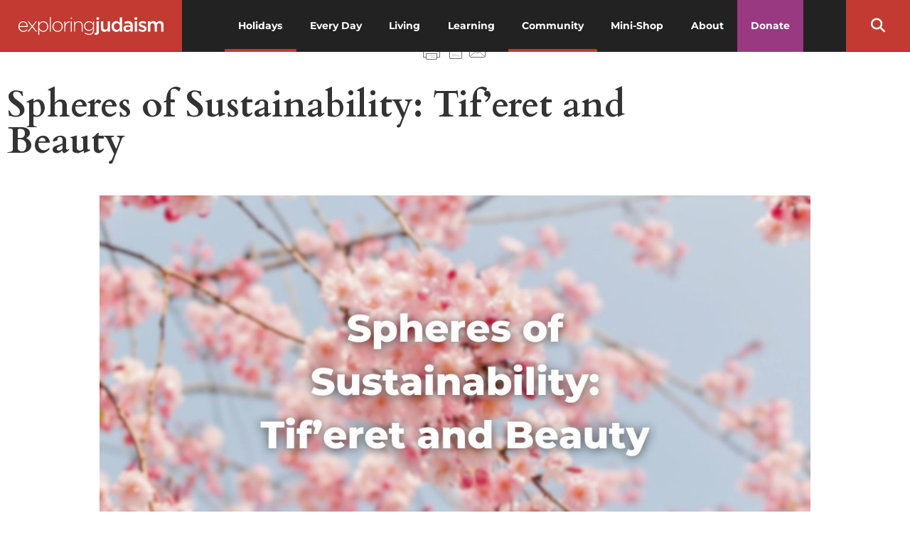

--- FILE ---
content_type: text/html; charset=UTF-8
request_url: https://www.exploringjudaism.org/holidays/the-omer/omer-intentions/environmental-omer-intentions/spheres-of-sustainability-tiferet-and-beauty/
body_size: 43043
content:
<!doctype html>
<html lang="en-US">
<head>
	<meta charset="UTF-8">
	<meta name="viewport" content="width=device-width, initial-scale=1">
	<link rel="profile" href="https://gmpg.org/xfn/11">
	<meta name='robots' content='index, follow, max-image-preview:large, max-snippet:-1, max-video-preview:-1' />

	<!-- This site is optimized with the Yoast SEO Premium plugin v26.7 (Yoast SEO v26.7) - https://yoast.com/wordpress/plugins/seo/ -->
	<title>Spheres of Sustainability: Tif&#039;eret and Beauty - The Digital Home for Conservative Judaism</title>
	<meta name="description" content="For this week of the Omer&#039;s sphere of sustainability, look at tif&#039;eret, beauty. Tif&#039;eret brings us into balance with everyday blessings." />
	<link rel="canonical" href="https://www.exploringjudaism.org/holidays/the-omer/omer-intentions/environmental-omer-intentions/spheres-of-sustainability-tiferet-and-beauty/" />
	<meta property="og:locale" content="en_US" />
	<meta property="og:type" content="article" />
	<meta property="og:title" content="Spheres of Sustainability: Tif&#039;eret and Beauty" />
	<meta property="og:description" content="For this week of the Omer&#039;s sphere of sustainability, look at tif&#039;eret, beauty. Tif&#039;eret brings us into balance with everyday blessings." />
	<meta property="og:url" content="https://www.exploringjudaism.org/holidays/the-omer/omer-intentions/environmental-omer-intentions/spheres-of-sustainability-tiferet-and-beauty/" />
	<meta property="og:site_name" content="The Digital Home for Conservative Judaism" />
	<meta property="article:publisher" content="https://facebook.com/exploringjud" />
	<meta property="article:published_time" content="2024-04-16T20:44:37+00:00" />
	<meta property="article:modified_time" content="2024-11-08T17:11:35+00:00" />
	<meta property="og:image" content="https://www.exploringjudaism.org/wp-content/uploads/2024/04/Spheres-of-Sustainability-Tiferet-and-Beauty.jpg" />
	<meta property="og:image:width" content="1200" />
	<meta property="og:image:height" content="630" />
	<meta property="og:image:type" content="image/jpeg" />
	<meta name="author" content="Rabbi Sara Blumenthal" />
	<meta name="twitter:card" content="summary_large_image" />
	<meta name="twitter:description" content="Exploring Judaism is the digital home for Conservative/Masorti Judaism." />
	<meta name="twitter:creator" content="@exploringjud" />
	<meta name="twitter:site" content="@exploringjud" />
	<meta name="twitter:label1" content="Written by" />
	<meta name="twitter:data1" content="Rabbi Sara Blumenthal" />
	<meta name="twitter:label2" content="Est. reading time" />
	<meta name="twitter:data2" content="3 minutes" />
	<script type="application/ld+json" class="yoast-schema-graph">{"@context":"https://schema.org","@graph":[{"@type":"Article","@id":"https://www.exploringjudaism.org/holidays/the-omer/omer-intentions/environmental-omer-intentions/spheres-of-sustainability-tiferet-and-beauty/#article","isPartOf":{"@id":"https://www.exploringjudaism.org/holidays/the-omer/omer-intentions/environmental-omer-intentions/spheres-of-sustainability-tiferet-and-beauty/"},"author":{"@id":"https://www.exploringjudaism.org/#/schema/person/a70f5f33718557ab188c13168eb54d03"},"headline":"Spheres of Sustainability: Tif&#8217;eret and Beauty","datePublished":"2024-04-16T20:44:37+00:00","dateModified":"2024-11-08T17:11:35+00:00","mainEntityOfPage":{"@id":"https://www.exploringjudaism.org/holidays/the-omer/omer-intentions/environmental-omer-intentions/spheres-of-sustainability-tiferet-and-beauty/"},"wordCount":698,"publisher":{"@id":"https://www.exploringjudaism.org/#organization"},"image":{"@id":"https://www.exploringjudaism.org/holidays/the-omer/omer-intentions/environmental-omer-intentions/spheres-of-sustainability-tiferet-and-beauty/#primaryimage"},"thumbnailUrl":"https://www.exploringjudaism.org/wp-content/uploads/2024/04/Spheres-of-Sustainability-Tiferet-and-Beauty.jpg","keywords":["Beauty","Blessing","Blessings","Counting the Omer","Sefirat haOmer","Sustainability","The Omer"],"articleSection":["Climate and Environment","Environmental Omer Intentions","Holidays","Omer Intentions","The Omer"],"inLanguage":"en-US"},{"@type":"WebPage","@id":"https://www.exploringjudaism.org/holidays/the-omer/omer-intentions/environmental-omer-intentions/spheres-of-sustainability-tiferet-and-beauty/","url":"https://www.exploringjudaism.org/holidays/the-omer/omer-intentions/environmental-omer-intentions/spheres-of-sustainability-tiferet-and-beauty/","name":"Spheres of Sustainability: Tif'eret and Beauty - The Digital Home for Conservative Judaism","isPartOf":{"@id":"https://www.exploringjudaism.org/#website"},"primaryImageOfPage":{"@id":"https://www.exploringjudaism.org/holidays/the-omer/omer-intentions/environmental-omer-intentions/spheres-of-sustainability-tiferet-and-beauty/#primaryimage"},"image":{"@id":"https://www.exploringjudaism.org/holidays/the-omer/omer-intentions/environmental-omer-intentions/spheres-of-sustainability-tiferet-and-beauty/#primaryimage"},"thumbnailUrl":"https://www.exploringjudaism.org/wp-content/uploads/2024/04/Spheres-of-Sustainability-Tiferet-and-Beauty.jpg","datePublished":"2024-04-16T20:44:37+00:00","dateModified":"2024-11-08T17:11:35+00:00","description":"For this week of the Omer's sphere of sustainability, look at tif'eret, beauty. Tif'eret brings us into balance with everyday blessings.","breadcrumb":{"@id":"https://www.exploringjudaism.org/holidays/the-omer/omer-intentions/environmental-omer-intentions/spheres-of-sustainability-tiferet-and-beauty/#breadcrumb"},"inLanguage":"en-US","potentialAction":[{"@type":"ReadAction","target":["https://www.exploringjudaism.org/holidays/the-omer/omer-intentions/environmental-omer-intentions/spheres-of-sustainability-tiferet-and-beauty/"]}],"author":{"@id":"https://www.exploringjudaism.org/#/schema/person/a70f5f33718557ab188c13168eb54d03"}},{"@type":"ImageObject","inLanguage":"en-US","@id":"https://www.exploringjudaism.org/holidays/the-omer/omer-intentions/environmental-omer-intentions/spheres-of-sustainability-tiferet-and-beauty/#primaryimage","url":"https://www.exploringjudaism.org/wp-content/uploads/2024/04/Spheres-of-Sustainability-Tiferet-and-Beauty.jpg","contentUrl":"https://www.exploringjudaism.org/wp-content/uploads/2024/04/Spheres-of-Sustainability-Tiferet-and-Beauty.jpg","width":1200,"height":630,"caption":"Spheres of Sustainability: Tif'eret and Beauty"},{"@type":"BreadcrumbList","@id":"https://www.exploringjudaism.org/holidays/the-omer/omer-intentions/environmental-omer-intentions/spheres-of-sustainability-tiferet-and-beauty/#breadcrumb","itemListElement":[{"@type":"ListItem","position":1,"name":"Home","item":"https://www.exploringjudaism.org/"},{"@type":"ListItem","position":2,"name":"Spheres of Sustainability: Tif&#8217;eret and Beauty"}]},{"@type":"WebSite","@id":"https://www.exploringjudaism.org/#website","url":"https://www.exploringjudaism.org/","name":"The Digital Home for Conservative Judaism","description":"Exploring Judaism is the digital home for Conservative/Masorti Judaism.","publisher":{"@id":"https://www.exploringjudaism.org/#organization"},"potentialAction":[{"@type":"SearchAction","target":{"@type":"EntryPoint","urlTemplate":"https://www.exploringjudaism.org/?s={search_term_string}"},"query-input":{"@type":"PropertyValueSpecification","valueRequired":true,"valueName":"search_term_string"}}],"inLanguage":"en-US"},{"@type":"Organization","@id":"https://www.exploringjudaism.org/#organization","name":"ExploringJudaism","url":"https://www.exploringjudaism.org/","logo":{"@type":"ImageObject","inLanguage":"en-US","@id":"https://www.exploringjudaism.org/#/schema/logo/image/","url":"https://www.exploringjudaism.org/wp-content/uploads/2022/03/ej-logo-stacked-white-on-red.png","contentUrl":"https://www.exploringjudaism.org/wp-content/uploads/2022/03/ej-logo-stacked-white-on-red.png","width":1465,"height":855,"caption":"ExploringJudaism"},"image":{"@id":"https://www.exploringjudaism.org/#/schema/logo/image/"},"sameAs":["https://facebook.com/exploringjud","https://x.com/exploringjud","https://instagram.com/exploringjudaism"]},{"@type":"Person","@id":"https://www.exploringjudaism.org/#/schema/person/4acb6fe054ec89ee22c50b59706349ec","name":"Snow Hudgins","image":{"@type":"ImageObject","inLanguage":"en-US","@id":"https://www.exploringjudaism.org/#/schema/person/image/ec6f24296f1cce9e1f93936488f1219e","url":"https://www.exploringjudaism.org/wp-content/uploads/2023/07/default-avatar.jpg","contentUrl":"https://www.exploringjudaism.org/wp-content/uploads/2023/07/default-avatar.jpg","caption":"Snow Hudgins"},"description":"Lorem ipsum dolor sit amet, consectetur adipiscing elit. Cras congue porttitor posuere. Praesent tincidunt lacus quis leo egestas vulputate. Suspendisse dictum, felis et elementum suscipit, Lorem ipsum dolor sit amet, consectetur adipiscing elit. Cras congue porttitor posuere. Praesent tincidunt lacus quis leo egestas vulputate. Suspendisse dictum, felis et elementum suscipit.","sameAs":["https://www.google.com/"],"url":"https://www.exploringjudaism.org/author/snow/"},{"@type":"Person","@id":"https://www.exploringjudaism.org/#/schema/person/a70f5f33718557ab188c13168eb54d03","name":"Rabbi Sara Blumenthal","image":{"@type":"ImageObject","inLanguage":"en-US","@id":"https://www.exploringjudaism.org/#/schema/person/47ff20197d4a2f4e77e384f9e5a7f2c6","url":"https://www.exploringjudaism.org/wp-content/uploads/2024/04/Headshot-Sara-Blumenthal-e1712935503106.png","contentUrl":"https://www.exploringjudaism.org/wp-content/uploads/2024/04/Headshot-Sara-Blumenthal-e1712935503106.png","width":"","height":"","caption":"Rabbi Sara Blumenthal"},"description":"Rabbi Sara Blumenthal is currently the assistant rabbi of Congregation Agudath Israel in Caldwell, New Jersey. She enjoys building spiritual community through text study, group singing experiences, and prayer. She received rabbinic ordination and a Master of Jewish Education from Hebrew College. In her spare time, you can find her cooking, reading, biking, or learning a new craft.","url":"https://www.exploringjudaism.org/author/rabbi-sara-blumenthal/"}]}</script>
	<!-- / Yoast SEO Premium plugin. -->


<link rel='dns-prefetch' href='//fonts.googleapis.com' />
<link rel='dns-prefetch' href='//www.googletagmanager.com' />
<link rel="alternate" type="application/rss+xml" title="The Digital Home for Conservative Judaism &raquo; Feed" href="https://www.exploringjudaism.org/feed/" />
<link rel="alternate" type="application/rss+xml" title="The Digital Home for Conservative Judaism &raquo; Comments Feed" href="https://www.exploringjudaism.org/comments/feed/" />
<link rel="alternate" title="oEmbed (JSON)" type="application/json+oembed" href="https://www.exploringjudaism.org/wp-json/oembed/1.0/embed?url=https%3A%2F%2Fwww.exploringjudaism.org%2Fholidays%2Fthe-omer%2Fomer-intentions%2Fenvironmental-omer-intentions%2Fspheres-of-sustainability-tiferet-and-beauty%2F" />
<link rel="alternate" title="oEmbed (XML)" type="text/xml+oembed" href="https://www.exploringjudaism.org/wp-json/oembed/1.0/embed?url=https%3A%2F%2Fwww.exploringjudaism.org%2Fholidays%2Fthe-omer%2Fomer-intentions%2Fenvironmental-omer-intentions%2Fspheres-of-sustainability-tiferet-and-beauty%2F&#038;format=xml" />
<style id='wp-img-auto-sizes-contain-inline-css'>
img:is([sizes=auto i],[sizes^="auto," i]){contain-intrinsic-size:3000px 1500px}
/*# sourceURL=wp-img-auto-sizes-contain-inline-css */
</style>
<style id='wp-emoji-styles-inline-css'>

	img.wp-smiley, img.emoji {
		display: inline !important;
		border: none !important;
		box-shadow: none !important;
		height: 1em !important;
		width: 1em !important;
		margin: 0 0.07em !important;
		vertical-align: -0.1em !important;
		background: none !important;
		padding: 0 !important;
	}
/*# sourceURL=wp-emoji-styles-inline-css */
</style>
<link rel='stylesheet' id='wp-block-library-css' href='https://www.exploringjudaism.org/wp-includes/css/dist/block-library/style.min.css?ver=6.9' media='all' />
<link rel='stylesheet' id='convertkit-broadcasts-css' href='https://www.exploringjudaism.org/wp-content/plugins/convertkit/resources/frontend/css/broadcasts.css?ver=3.1.5' media='all' />
<link rel='stylesheet' id='convertkit-button-css' href='https://www.exploringjudaism.org/wp-content/plugins/convertkit/resources/frontend/css/button.css?ver=3.1.5' media='all' />
<link rel='stylesheet' id='convertkit-form-css' href='https://www.exploringjudaism.org/wp-content/plugins/convertkit/resources/frontend/css/form.css?ver=3.1.5' media='all' />
<link rel='stylesheet' id='convertkit-form-builder-field-css' href='https://www.exploringjudaism.org/wp-content/plugins/convertkit/resources/frontend/css/form-builder.css?ver=3.1.5' media='all' />
<link rel='stylesheet' id='convertkit-form-builder-css' href='https://www.exploringjudaism.org/wp-content/plugins/convertkit/resources/frontend/css/form-builder.css?ver=3.1.5' media='all' />
<style id='global-styles-inline-css'>
:root{--wp--preset--aspect-ratio--square: 1;--wp--preset--aspect-ratio--4-3: 4/3;--wp--preset--aspect-ratio--3-4: 3/4;--wp--preset--aspect-ratio--3-2: 3/2;--wp--preset--aspect-ratio--2-3: 2/3;--wp--preset--aspect-ratio--16-9: 16/9;--wp--preset--aspect-ratio--9-16: 9/16;--wp--preset--color--black: #000000;--wp--preset--color--cyan-bluish-gray: #abb8c3;--wp--preset--color--white: #ffffff;--wp--preset--color--pale-pink: #f78da7;--wp--preset--color--vivid-red: #cf2e2e;--wp--preset--color--luminous-vivid-orange: #ff6900;--wp--preset--color--luminous-vivid-amber: #fcb900;--wp--preset--color--light-green-cyan: #7bdcb5;--wp--preset--color--vivid-green-cyan: #00d084;--wp--preset--color--pale-cyan-blue: #8ed1fc;--wp--preset--color--vivid-cyan-blue: #0693e3;--wp--preset--color--vivid-purple: #9b51e0;--wp--preset--gradient--vivid-cyan-blue-to-vivid-purple: linear-gradient(135deg,rgb(6,147,227) 0%,rgb(155,81,224) 100%);--wp--preset--gradient--light-green-cyan-to-vivid-green-cyan: linear-gradient(135deg,rgb(122,220,180) 0%,rgb(0,208,130) 100%);--wp--preset--gradient--luminous-vivid-amber-to-luminous-vivid-orange: linear-gradient(135deg,rgb(252,185,0) 0%,rgb(255,105,0) 100%);--wp--preset--gradient--luminous-vivid-orange-to-vivid-red: linear-gradient(135deg,rgb(255,105,0) 0%,rgb(207,46,46) 100%);--wp--preset--gradient--very-light-gray-to-cyan-bluish-gray: linear-gradient(135deg,rgb(238,238,238) 0%,rgb(169,184,195) 100%);--wp--preset--gradient--cool-to-warm-spectrum: linear-gradient(135deg,rgb(74,234,220) 0%,rgb(151,120,209) 20%,rgb(207,42,186) 40%,rgb(238,44,130) 60%,rgb(251,105,98) 80%,rgb(254,248,76) 100%);--wp--preset--gradient--blush-light-purple: linear-gradient(135deg,rgb(255,206,236) 0%,rgb(152,150,240) 100%);--wp--preset--gradient--blush-bordeaux: linear-gradient(135deg,rgb(254,205,165) 0%,rgb(254,45,45) 50%,rgb(107,0,62) 100%);--wp--preset--gradient--luminous-dusk: linear-gradient(135deg,rgb(255,203,112) 0%,rgb(199,81,192) 50%,rgb(65,88,208) 100%);--wp--preset--gradient--pale-ocean: linear-gradient(135deg,rgb(255,245,203) 0%,rgb(182,227,212) 50%,rgb(51,167,181) 100%);--wp--preset--gradient--electric-grass: linear-gradient(135deg,rgb(202,248,128) 0%,rgb(113,206,126) 100%);--wp--preset--gradient--midnight: linear-gradient(135deg,rgb(2,3,129) 0%,rgb(40,116,252) 100%);--wp--preset--font-size--small: 13px;--wp--preset--font-size--medium: 20px;--wp--preset--font-size--large: 36px;--wp--preset--font-size--x-large: 42px;--wp--preset--spacing--20: 0.44rem;--wp--preset--spacing--30: 0.67rem;--wp--preset--spacing--40: 1rem;--wp--preset--spacing--50: 1.5rem;--wp--preset--spacing--60: 2.25rem;--wp--preset--spacing--70: 3.38rem;--wp--preset--spacing--80: 5.06rem;--wp--preset--shadow--natural: 6px 6px 9px rgba(0, 0, 0, 0.2);--wp--preset--shadow--deep: 12px 12px 50px rgba(0, 0, 0, 0.4);--wp--preset--shadow--sharp: 6px 6px 0px rgba(0, 0, 0, 0.2);--wp--preset--shadow--outlined: 6px 6px 0px -3px rgb(255, 255, 255), 6px 6px rgb(0, 0, 0);--wp--preset--shadow--crisp: 6px 6px 0px rgb(0, 0, 0);}:root { --wp--style--global--content-size: 800px;--wp--style--global--wide-size: 1200px; }:where(body) { margin: 0; }.wp-site-blocks > .alignleft { float: left; margin-right: 2em; }.wp-site-blocks > .alignright { float: right; margin-left: 2em; }.wp-site-blocks > .aligncenter { justify-content: center; margin-left: auto; margin-right: auto; }:where(.wp-site-blocks) > * { margin-block-start: 24px; margin-block-end: 0; }:where(.wp-site-blocks) > :first-child { margin-block-start: 0; }:where(.wp-site-blocks) > :last-child { margin-block-end: 0; }:root { --wp--style--block-gap: 24px; }:root :where(.is-layout-flow) > :first-child{margin-block-start: 0;}:root :where(.is-layout-flow) > :last-child{margin-block-end: 0;}:root :where(.is-layout-flow) > *{margin-block-start: 24px;margin-block-end: 0;}:root :where(.is-layout-constrained) > :first-child{margin-block-start: 0;}:root :where(.is-layout-constrained) > :last-child{margin-block-end: 0;}:root :where(.is-layout-constrained) > *{margin-block-start: 24px;margin-block-end: 0;}:root :where(.is-layout-flex){gap: 24px;}:root :where(.is-layout-grid){gap: 24px;}.is-layout-flow > .alignleft{float: left;margin-inline-start: 0;margin-inline-end: 2em;}.is-layout-flow > .alignright{float: right;margin-inline-start: 2em;margin-inline-end: 0;}.is-layout-flow > .aligncenter{margin-left: auto !important;margin-right: auto !important;}.is-layout-constrained > .alignleft{float: left;margin-inline-start: 0;margin-inline-end: 2em;}.is-layout-constrained > .alignright{float: right;margin-inline-start: 2em;margin-inline-end: 0;}.is-layout-constrained > .aligncenter{margin-left: auto !important;margin-right: auto !important;}.is-layout-constrained > :where(:not(.alignleft):not(.alignright):not(.alignfull)){max-width: var(--wp--style--global--content-size);margin-left: auto !important;margin-right: auto !important;}.is-layout-constrained > .alignwide{max-width: var(--wp--style--global--wide-size);}body .is-layout-flex{display: flex;}.is-layout-flex{flex-wrap: wrap;align-items: center;}.is-layout-flex > :is(*, div){margin: 0;}body .is-layout-grid{display: grid;}.is-layout-grid > :is(*, div){margin: 0;}body{padding-top: 0px;padding-right: 0px;padding-bottom: 0px;padding-left: 0px;}a:where(:not(.wp-element-button)){text-decoration: underline;}:root :where(.wp-element-button, .wp-block-button__link){background-color: #32373c;border-width: 0;color: #fff;font-family: inherit;font-size: inherit;font-style: inherit;font-weight: inherit;letter-spacing: inherit;line-height: inherit;padding-top: calc(0.667em + 2px);padding-right: calc(1.333em + 2px);padding-bottom: calc(0.667em + 2px);padding-left: calc(1.333em + 2px);text-decoration: none;text-transform: inherit;}.has-black-color{color: var(--wp--preset--color--black) !important;}.has-cyan-bluish-gray-color{color: var(--wp--preset--color--cyan-bluish-gray) !important;}.has-white-color{color: var(--wp--preset--color--white) !important;}.has-pale-pink-color{color: var(--wp--preset--color--pale-pink) !important;}.has-vivid-red-color{color: var(--wp--preset--color--vivid-red) !important;}.has-luminous-vivid-orange-color{color: var(--wp--preset--color--luminous-vivid-orange) !important;}.has-luminous-vivid-amber-color{color: var(--wp--preset--color--luminous-vivid-amber) !important;}.has-light-green-cyan-color{color: var(--wp--preset--color--light-green-cyan) !important;}.has-vivid-green-cyan-color{color: var(--wp--preset--color--vivid-green-cyan) !important;}.has-pale-cyan-blue-color{color: var(--wp--preset--color--pale-cyan-blue) !important;}.has-vivid-cyan-blue-color{color: var(--wp--preset--color--vivid-cyan-blue) !important;}.has-vivid-purple-color{color: var(--wp--preset--color--vivid-purple) !important;}.has-black-background-color{background-color: var(--wp--preset--color--black) !important;}.has-cyan-bluish-gray-background-color{background-color: var(--wp--preset--color--cyan-bluish-gray) !important;}.has-white-background-color{background-color: var(--wp--preset--color--white) !important;}.has-pale-pink-background-color{background-color: var(--wp--preset--color--pale-pink) !important;}.has-vivid-red-background-color{background-color: var(--wp--preset--color--vivid-red) !important;}.has-luminous-vivid-orange-background-color{background-color: var(--wp--preset--color--luminous-vivid-orange) !important;}.has-luminous-vivid-amber-background-color{background-color: var(--wp--preset--color--luminous-vivid-amber) !important;}.has-light-green-cyan-background-color{background-color: var(--wp--preset--color--light-green-cyan) !important;}.has-vivid-green-cyan-background-color{background-color: var(--wp--preset--color--vivid-green-cyan) !important;}.has-pale-cyan-blue-background-color{background-color: var(--wp--preset--color--pale-cyan-blue) !important;}.has-vivid-cyan-blue-background-color{background-color: var(--wp--preset--color--vivid-cyan-blue) !important;}.has-vivid-purple-background-color{background-color: var(--wp--preset--color--vivid-purple) !important;}.has-black-border-color{border-color: var(--wp--preset--color--black) !important;}.has-cyan-bluish-gray-border-color{border-color: var(--wp--preset--color--cyan-bluish-gray) !important;}.has-white-border-color{border-color: var(--wp--preset--color--white) !important;}.has-pale-pink-border-color{border-color: var(--wp--preset--color--pale-pink) !important;}.has-vivid-red-border-color{border-color: var(--wp--preset--color--vivid-red) !important;}.has-luminous-vivid-orange-border-color{border-color: var(--wp--preset--color--luminous-vivid-orange) !important;}.has-luminous-vivid-amber-border-color{border-color: var(--wp--preset--color--luminous-vivid-amber) !important;}.has-light-green-cyan-border-color{border-color: var(--wp--preset--color--light-green-cyan) !important;}.has-vivid-green-cyan-border-color{border-color: var(--wp--preset--color--vivid-green-cyan) !important;}.has-pale-cyan-blue-border-color{border-color: var(--wp--preset--color--pale-cyan-blue) !important;}.has-vivid-cyan-blue-border-color{border-color: var(--wp--preset--color--vivid-cyan-blue) !important;}.has-vivid-purple-border-color{border-color: var(--wp--preset--color--vivid-purple) !important;}.has-vivid-cyan-blue-to-vivid-purple-gradient-background{background: var(--wp--preset--gradient--vivid-cyan-blue-to-vivid-purple) !important;}.has-light-green-cyan-to-vivid-green-cyan-gradient-background{background: var(--wp--preset--gradient--light-green-cyan-to-vivid-green-cyan) !important;}.has-luminous-vivid-amber-to-luminous-vivid-orange-gradient-background{background: var(--wp--preset--gradient--luminous-vivid-amber-to-luminous-vivid-orange) !important;}.has-luminous-vivid-orange-to-vivid-red-gradient-background{background: var(--wp--preset--gradient--luminous-vivid-orange-to-vivid-red) !important;}.has-very-light-gray-to-cyan-bluish-gray-gradient-background{background: var(--wp--preset--gradient--very-light-gray-to-cyan-bluish-gray) !important;}.has-cool-to-warm-spectrum-gradient-background{background: var(--wp--preset--gradient--cool-to-warm-spectrum) !important;}.has-blush-light-purple-gradient-background{background: var(--wp--preset--gradient--blush-light-purple) !important;}.has-blush-bordeaux-gradient-background{background: var(--wp--preset--gradient--blush-bordeaux) !important;}.has-luminous-dusk-gradient-background{background: var(--wp--preset--gradient--luminous-dusk) !important;}.has-pale-ocean-gradient-background{background: var(--wp--preset--gradient--pale-ocean) !important;}.has-electric-grass-gradient-background{background: var(--wp--preset--gradient--electric-grass) !important;}.has-midnight-gradient-background{background: var(--wp--preset--gradient--midnight) !important;}.has-small-font-size{font-size: var(--wp--preset--font-size--small) !important;}.has-medium-font-size{font-size: var(--wp--preset--font-size--medium) !important;}.has-large-font-size{font-size: var(--wp--preset--font-size--large) !important;}.has-x-large-font-size{font-size: var(--wp--preset--font-size--x-large) !important;}
:root :where(.wp-block-pullquote){font-size: 1.5em;line-height: 1.6;}
/*# sourceURL=global-styles-inline-css */
</style>
<link rel='stylesheet' id='megamenu-css' href='https://www.exploringjudaism.org/wp-content/uploads/maxmegamenu/style.css?ver=e11704' media='all' />
<link rel='stylesheet' id='dashicons-css' href='https://www.exploringjudaism.org/wp-includes/css/dashicons.min.css?ver=6.9' media='all' />
<link rel='stylesheet' id='megamenu-google-fonts-css' href='//fonts.googleapis.com/css?family=Montserrat%3A400%2C700%7CCardo%3A400%2C700&#038;ver=6.9' media='all' />
<link rel='stylesheet' id='megamenu-genericons-css' href='https://www.exploringjudaism.org/wp-content/plugins/megamenu-pro/icons/genericons/genericons/genericons.css?ver=2.4.3' media='all' />
<link rel='stylesheet' id='megamenu-fontawesome-css' href='https://www.exploringjudaism.org/wp-content/plugins/megamenu-pro/icons/fontawesome/css/font-awesome.min.css?ver=2.4.3' media='all' />
<link rel='stylesheet' id='megamenu-fontawesome5-css' href='https://www.exploringjudaism.org/wp-content/plugins/megamenu-pro/icons/fontawesome5/css/all.min.css?ver=2.4.3' media='all' />
<link rel='stylesheet' id='megamenu-fontawesome6-css' href='https://www.exploringjudaism.org/wp-content/plugins/megamenu-pro/icons/fontawesome6/css/all.min.css?ver=2.4.3' media='all' />
<link rel='stylesheet' id='hello-elementor-css' href='https://www.exploringjudaism.org/wp-content/themes/hello-elementor/assets/css/reset.css?ver=3.4.5' media='all' />
<link rel='stylesheet' id='hello-elementor-theme-style-css' href='https://www.exploringjudaism.org/wp-content/themes/hello-elementor/assets/css/theme.css?ver=3.4.5' media='all' />
<link rel='stylesheet' id='hello-elementor-header-footer-css' href='https://www.exploringjudaism.org/wp-content/themes/hello-elementor/assets/css/header-footer.css?ver=3.4.5' media='all' />
<link rel='stylesheet' id='elementor-frontend-css' href='https://www.exploringjudaism.org/wp-content/plugins/elementor/assets/css/frontend.min.css?ver=3.34.1' media='all' />
<style id='elementor-frontend-inline-css'>
.elementor-kit-6{--e-global-color-primary:#FFFFFF;--e-global-color-secondary:#C23A32;--e-global-color-text:#333333;--e-global-color-accent:#983981;--e-global-color-1dd19ed:#374C76;--e-global-color-54a90348:#ABB8C3;--e-global-color-3349f4dc:#F6F6F6;--e-global-color-132586ef:#FFF;--e-global-typography-primary-font-family:"Roboto";--e-global-typography-primary-font-weight:600;--e-global-typography-secondary-font-family:"Roboto Slab";--e-global-typography-secondary-font-weight:400;--e-global-typography-text-font-family:"Roboto";--e-global-typography-text-font-weight:400;--e-global-typography-accent-font-family:"Roboto";--e-global-typography-accent-font-weight:500;--e-global-typography-b338c99-font-family:"Cardo";--e-global-typography-b338c99-font-size:30px;--e-global-typography-b338c99-font-weight:600;--e-global-typography-b338c99-line-height:33px;--e-global-typography-b61ab50-font-family:"Montserrat";--e-global-typography-b61ab50-font-size:16px;--e-global-typography-b61ab50-font-weight:500;--e-global-typography-b61ab50-line-height:27px;font-family:var( --e-global-typography-b61ab50-font-family ), Sans-serif;font-size:var( --e-global-typography-b61ab50-font-size );font-weight:var( --e-global-typography-b61ab50-font-weight );line-height:var( --e-global-typography-b61ab50-line-height );}.elementor-kit-6 button,.elementor-kit-6 input[type="button"],.elementor-kit-6 input[type="submit"],.elementor-kit-6 .elementor-button{background-color:var( --e-global-color-accent );text-transform:uppercase;color:var( --e-global-color-primary );}.elementor-kit-6 e-page-transition{background-color:#FFBC7D;}.elementor-kit-6 a{color:var( --e-global-color-secondary );}.elementor-kit-6 h1{color:var( --e-global-color-primary );}.elementor-kit-6 h2{font-family:var( --e-global-typography-b338c99-font-family ), Sans-serif;font-size:var( --e-global-typography-b338c99-font-size );font-weight:var( --e-global-typography-b338c99-font-weight );line-height:var( --e-global-typography-b338c99-line-height );}.elementor-kit-6 h3{color:var( --e-global-color-text );font-size:23px;font-weight:600;word-spacing:-0.3px;}.elementor-kit-6 h4{font-weight:600;}.elementor-section.elementor-section-boxed > .elementor-container{max-width:1140px;}.e-con{--container-max-width:1140px;}.elementor-widget:not(:last-child){margin-block-end:20px;}.elementor-element{--widgets-spacing:20px 20px;--widgets-spacing-row:20px;--widgets-spacing-column:20px;}{}h1.entry-title{display:var(--page-title-display);}.site-header .site-branding{flex-direction:column;align-items:stretch;}.site-header{padding-inline-end:0px;padding-inline-start:0px;}.site-footer .site-branding{flex-direction:column;align-items:stretch;}@media(max-width:1024px){.elementor-kit-6{font-size:var( --e-global-typography-b61ab50-font-size );line-height:var( --e-global-typography-b61ab50-line-height );}.elementor-kit-6 h2{font-size:var( --e-global-typography-b338c99-font-size );line-height:var( --e-global-typography-b338c99-line-height );}.elementor-section.elementor-section-boxed > .elementor-container{max-width:1024px;}.e-con{--container-max-width:1024px;}}@media(max-width:767px){.elementor-kit-6{font-size:var( --e-global-typography-b61ab50-font-size );line-height:var( --e-global-typography-b61ab50-line-height );}.elementor-kit-6 h2{font-size:var( --e-global-typography-b338c99-font-size );line-height:var( --e-global-typography-b338c99-line-height );}.elementor-section.elementor-section-boxed > .elementor-container{max-width:767px;}.e-con{--container-max-width:767px;}}
.elementor-15358 .elementor-element.elementor-element-0543ee4:not(.elementor-motion-effects-element-type-background), .elementor-15358 .elementor-element.elementor-element-0543ee4 > .elementor-motion-effects-container > .elementor-motion-effects-layer{background-color:#F6F6F6;}.elementor-15358 .elementor-element.elementor-element-0543ee4{transition:background 0.3s, border 0.3s, border-radius 0.3s, box-shadow 0.3s;padding:20px 20px 20px 20px;}.elementor-15358 .elementor-element.elementor-element-0543ee4 > .elementor-background-overlay{transition:background 0.3s, border-radius 0.3s, opacity 0.3s;}.elementor-15358 .elementor-element.elementor-element-5e73bf69{--display:flex;}@media(max-width:767px){.elementor-15358 .elementor-element.elementor-element-0ac043f > .elementor-element-populated{margin:0px 0px 0px 0px;--e-column-margin-right:0px;--e-column-margin-left:0px;padding:0px 0px 0px 0px;}}
.elementor-228 .elementor-element.elementor-element-a1c70c3 > .elementor-container > .elementor-column > .elementor-widget-wrap{align-content:center;align-items:center;}.elementor-228 .elementor-element.elementor-element-a1c70c3:not(.elementor-motion-effects-element-type-background), .elementor-228 .elementor-element.elementor-element-a1c70c3 > .elementor-motion-effects-container > .elementor-motion-effects-layer{background-color:#222222;}.elementor-228 .elementor-element.elementor-element-a1c70c3 > .elementor-background-overlay{opacity:0.66;transition:background 0.3s, border-radius 0.3s, opacity 0.3s;}.elementor-228 .elementor-element.elementor-element-a1c70c3{border-style:solid;border-width:0px 0px 1px 0px;border-color:#7F858D54;transition:background 0.3s, border 0.3s, border-radius 0.3s, box-shadow 0.3s;margin-top:0px;margin-bottom:0px;padding:0px 0px 0px 0px;z-index:100;}.elementor-228 .elementor-element.elementor-element-49030c64:not(.elementor-motion-effects-element-type-background) > .elementor-widget-wrap, .elementor-228 .elementor-element.elementor-element-49030c64 > .elementor-widget-wrap > .elementor-motion-effects-container > .elementor-motion-effects-layer{background-color:#C23A32;}.elementor-228 .elementor-element.elementor-element-49030c64 > .elementor-widget-wrap > .elementor-widget:not(.elementor-widget__width-auto):not(.elementor-widget__width-initial):not(:last-child):not(.elementor-absolute){margin-block-end:0px;}.elementor-228 .elementor-element.elementor-element-49030c64 > .elementor-element-populated{transition:background 0.3s, border 0.3s, border-radius 0.3s, box-shadow 0.3s;margin:0px 0px 0px 0px;--e-column-margin-right:0px;--e-column-margin-left:0px;padding:0px 10px 0px 10px;}.elementor-228 .elementor-element.elementor-element-49030c64 > .elementor-element-populated > .elementor-background-overlay{transition:background 0.3s, border-radius 0.3s, opacity 0.3s;}.elementor-228 .elementor-element.elementor-element-178a9e12 > .elementor-widget-container{margin:0px 0px 0px 0px;padding:0px 0px 0px 0px;}.elementor-228 .elementor-element.elementor-element-178a9e12 img{width:206px;}.elementor-228 .elementor-element.elementor-element-2aa44c63:not(.elementor-motion-effects-element-type-background) > .elementor-widget-wrap, .elementor-228 .elementor-element.elementor-element-2aa44c63 > .elementor-widget-wrap > .elementor-motion-effects-container > .elementor-motion-effects-layer{background-color:#222222;}.elementor-228 .elementor-element.elementor-element-2aa44c63 > .elementor-widget-wrap > .elementor-widget:not(.elementor-widget__width-auto):not(.elementor-widget__width-initial):not(:last-child):not(.elementor-absolute){margin-block-end:0px;}.elementor-228 .elementor-element.elementor-element-2aa44c63 > .elementor-element-populated{transition:background 0.3s, border 0.3s, border-radius 0.3s, box-shadow 0.3s;margin:0px 0px 0px 0px;--e-column-margin-right:0px;--e-column-margin-left:0px;padding:0% 0% 0% 0%;}.elementor-228 .elementor-element.elementor-element-2aa44c63 > .elementor-element-populated > .elementor-background-overlay{transition:background 0.3s, border-radius 0.3s, opacity 0.3s;}.elementor-228 .elementor-element.elementor-element-4e56872 > .elementor-widget-container{background-color:#222222;}.elementor-228 .elementor-element.elementor-element-0397fce:not(.elementor-motion-effects-element-type-background) > .elementor-widget-wrap, .elementor-228 .elementor-element.elementor-element-0397fce > .elementor-widget-wrap > .elementor-motion-effects-container > .elementor-motion-effects-layer{background-color:#C23A32;}.elementor-228 .elementor-element.elementor-element-0397fce > .elementor-widget-wrap > .elementor-widget:not(.elementor-widget__width-auto):not(.elementor-widget__width-initial):not(:last-child):not(.elementor-absolute){margin-block-end:0px;}.elementor-228 .elementor-element.elementor-element-0397fce > .elementor-element-populated{transition:background 0.3s, border 0.3s, border-radius 0.3s, box-shadow 0.3s;margin:0px 0px 0px 0px;--e-column-margin-right:0px;--e-column-margin-left:0px;padding:0px 10px 0px 10px;}.elementor-228 .elementor-element.elementor-element-0397fce > .elementor-element-populated > .elementor-background-overlay{transition:background 0.3s, border-radius 0.3s, opacity 0.3s;}.elementor-228 .elementor-element.elementor-element-4877fcb > .elementor-widget-container{margin:0px 0px 0px 0px;padding:0px 0px 0px 0px;}.elementor-228 .elementor-element.elementor-element-4877fcb .elementor-search-form{text-align:center;}.elementor-228 .elementor-element.elementor-element-4877fcb .elementor-search-form__toggle{--e-search-form-toggle-size:40px;--e-search-form-toggle-color:#FFFFFF;--e-search-form-toggle-background-color:rgba(0,0,0,0);--e-search-form-toggle-icon-size:calc(50em / 100);}.elementor-228 .elementor-element.elementor-element-4877fcb.elementor-search-form--skin-full_screen .elementor-search-form__container{background-color:rgba(0,0,0,0.87);}.elementor-228 .elementor-element.elementor-element-4877fcb input[type="search"].elementor-search-form__input{font-size:35px;}.elementor-228 .elementor-element.elementor-element-4877fcb:not(.elementor-search-form--skin-full_screen) .elementor-search-form__container{border-radius:3px;}.elementor-228 .elementor-element.elementor-element-4877fcb.elementor-search-form--skin-full_screen input[type="search"].elementor-search-form__input{border-radius:3px;}.elementor-228 .elementor-element.elementor-element-5a22cf6{--display:flex;--flex-direction:row;--container-widget-width:calc( ( 1 - var( --container-widget-flex-grow ) ) * 100% );--container-widget-height:100%;--container-widget-flex-grow:1;--container-widget-align-self:stretch;--flex-wrap-mobile:wrap;--align-items:stretch;--gap:10px 10px;--row-gap:10px;--column-gap:10px;--overlay-opacity:0.66;border-style:solid;--border-style:solid;border-width:0px 0px 1px 0px;--border-top-width:0px;--border-right-width:0px;--border-bottom-width:1px;--border-left-width:0px;border-color:#7F858D54;--border-color:#7F858D54;--margin-top:0px;--margin-bottom:0px;--margin-left:0px;--margin-right:0px;--padding-top:0px;--padding-bottom:0px;--padding-left:0px;--padding-right:0px;--z-index:100;}.elementor-228 .elementor-element.elementor-element-5a22cf6:not(.elementor-motion-effects-element-type-background), .elementor-228 .elementor-element.elementor-element-5a22cf6 > .elementor-motion-effects-container > .elementor-motion-effects-layer{background-color:#222222;}.elementor-228 .elementor-element.elementor-element-5a22cf6::before, .elementor-228 .elementor-element.elementor-element-5a22cf6 > .elementor-background-video-container::before, .elementor-228 .elementor-element.elementor-element-5a22cf6 > .e-con-inner > .elementor-background-video-container::before, .elementor-228 .elementor-element.elementor-element-5a22cf6 > .elementor-background-slideshow::before, .elementor-228 .elementor-element.elementor-element-5a22cf6 > .e-con-inner > .elementor-background-slideshow::before, .elementor-228 .elementor-element.elementor-element-5a22cf6 > .elementor-motion-effects-container > .elementor-motion-effects-layer::before{--background-overlay:'';}.elementor-228 .elementor-element.elementor-element-2fe0cd3{--display:flex;--gap:0px 0px;--row-gap:0px;--column-gap:0px;--margin-top:0px;--margin-bottom:0px;--margin-left:0px;--margin-right:0px;--padding-top:0px;--padding-bottom:0px;--padding-left:10px;--padding-right:10px;}.elementor-228 .elementor-element.elementor-element-2fe0cd3:not(.elementor-motion-effects-element-type-background), .elementor-228 .elementor-element.elementor-element-2fe0cd3 > .elementor-motion-effects-container > .elementor-motion-effects-layer{background-color:#C23A32;}.elementor-228 .elementor-element.elementor-element-3954ae9 > .elementor-widget-container{margin:0px 0px 0px 0px;padding:0px 0px 0px 0px;}.elementor-228 .elementor-element.elementor-element-3954ae9 img{width:206px;}.elementor-228 .elementor-element.elementor-element-64894ce{--display:flex;--gap:0px 0px;--row-gap:0px;--column-gap:0px;--margin-top:0px;--margin-bottom:0px;--margin-left:0px;--margin-right:0px;--padding-top:0%;--padding-bottom:0%;--padding-left:0%;--padding-right:0%;}.elementor-228 .elementor-element.elementor-element-64894ce:not(.elementor-motion-effects-element-type-background), .elementor-228 .elementor-element.elementor-element-64894ce > .elementor-motion-effects-container > .elementor-motion-effects-layer{background-color:#222222;}.elementor-228 .elementor-element.elementor-element-9c09b58 > .elementor-widget-container{background-color:#222222;}.elementor-228 .elementor-element.elementor-element-bbf42e8{--display:flex;--gap:0px 0px;--row-gap:0px;--column-gap:0px;--margin-top:0px;--margin-bottom:0px;--margin-left:0px;--margin-right:0px;--padding-top:0px;--padding-bottom:0px;--padding-left:10px;--padding-right:10px;}.elementor-228 .elementor-element.elementor-element-bbf42e8:not(.elementor-motion-effects-element-type-background), .elementor-228 .elementor-element.elementor-element-bbf42e8 > .elementor-motion-effects-container > .elementor-motion-effects-layer{background-color:#C23A32;}.elementor-228 .elementor-element.elementor-element-4d97aad > .elementor-widget-container{margin:0px 0px 0px 0px;padding:0px 0px 0px 0px;}.elementor-228 .elementor-element.elementor-element-4d97aad .elementor-search-form{text-align:center;}.elementor-228 .elementor-element.elementor-element-4d97aad .elementor-search-form__toggle{--e-search-form-toggle-size:40px;--e-search-form-toggle-color:#FFFFFF;--e-search-form-toggle-background-color:rgba(0,0,0,0);--e-search-form-toggle-icon-size:calc(50em / 100);}.elementor-228 .elementor-element.elementor-element-4d97aad.elementor-search-form--skin-full_screen .elementor-search-form__container{background-color:rgba(0,0,0,0.87);}.elementor-228 .elementor-element.elementor-element-4d97aad input[type="search"].elementor-search-form__input{font-size:35px;}.elementor-228 .elementor-element.elementor-element-4d97aad:not(.elementor-search-form--skin-full_screen) .elementor-search-form__container{border-radius:3px;}.elementor-228 .elementor-element.elementor-element-4d97aad.elementor-search-form--skin-full_screen input[type="search"].elementor-search-form__input{border-radius:3px;}.elementor-228{padding:0px 0px 0px 0px;}.elementor-theme-builder-content-area{height:400px;}.elementor-location-header:before, .elementor-location-footer:before{content:"";display:table;clear:both;}@media(max-width:1024px) and (min-width:768px){.elementor-228 .elementor-element.elementor-element-49030c64{width:20%;}.elementor-228 .elementor-element.elementor-element-2aa44c63{width:73%;}.elementor-228 .elementor-element.elementor-element-0397fce{width:7%;}.elementor-228 .elementor-element.elementor-element-2fe0cd3{--width:20%;}.elementor-228 .elementor-element.elementor-element-64894ce{--width:73%;}.elementor-228 .elementor-element.elementor-element-bbf42e8{--width:7%;}}@media(max-width:1024px){.elementor-228 .elementor-element.elementor-element-a1c70c3 > .elementor-container{min-height:72px;}.elementor-228 .elementor-element.elementor-element-a1c70c3{padding:0px 0px 0px 0px;}.elementor-228 .elementor-element.elementor-element-0397fce > .elementor-element-populated{padding:0px 0px 0px 0px;}.elementor-228 .elementor-element.elementor-element-5a22cf6{--min-height:72px;--padding-top:0px;--padding-bottom:0px;--padding-left:0px;--padding-right:0px;}.elementor-228 .elementor-element.elementor-element-bbf42e8{--padding-top:0px;--padding-bottom:0px;--padding-left:0px;--padding-right:0px;}}@media(max-width:767px){.elementor-228 .elementor-element.elementor-element-a1c70c3 > .elementor-container{min-height:72px;}.elementor-228 .elementor-element.elementor-element-a1c70c3{padding:0px 0px 0px 0px;}.elementor-228 .elementor-element.elementor-element-49030c64{width:50%;}.elementor-228 .elementor-element.elementor-element-49030c64 > .elementor-element-populated{padding:0px 15px 0px 15px;}.elementor-228 .elementor-element.elementor-element-178a9e12 img{width:100%;max-width:250px;}.elementor-228 .elementor-element.elementor-element-2aa44c63{width:35%;}.elementor-228 .elementor-element.elementor-element-4e56872{width:100%;max-width:100%;align-self:flex-start;}.elementor-228 .elementor-element.elementor-element-0397fce{width:15%;}.elementor-228 .elementor-element.elementor-element-5a22cf6{--min-height:72px;--padding-top:0px;--padding-bottom:0px;--padding-left:0px;--padding-right:0px;}.elementor-228 .elementor-element.elementor-element-2fe0cd3{--width:50%;--padding-top:0px;--padding-bottom:0px;--padding-left:15px;--padding-right:15px;}.elementor-228 .elementor-element.elementor-element-3954ae9 img{width:100%;max-width:250px;}.elementor-228 .elementor-element.elementor-element-64894ce{--width:35%;}.elementor-228 .elementor-element.elementor-element-9c09b58{width:100%;max-width:100%;align-self:flex-start;}.elementor-228 .elementor-element.elementor-element-bbf42e8{--width:15%;}}/* Start custom CSS for column, class: .elementor-element-49030c64 */.elementor-228 .elementor-element.elementor-element-49030c64 {
    height: 72px;
}

@media (min-width: 768px) and (max-width: 1024px){
    .elementor-228 .elementor-element.elementor-element-49030c64 {
        /*width: 20%;*/
    }
}


@media (min-width: 768px){
    .elementor-228 .elementor-element.elementor-element-49030c64 {
        width: 20%;
    }
}


@media (max-width: 767px){
    .elementor-228 .elementor-element.elementor-element-49030c64 {
        width: 50%; 
    }
}/* End custom CSS */
/* Start custom CSS for wp-widget-maxmegamenu, class: .elementor-element-4e56872 */@media (min-width: 768px) and (max-width: 1024px){
    .elementor-228 .elementor-element.elementor-element-4e56872 a{
        /* font-size:1.5vw !important; */
    }
}

@media (min-width: 768px) and (max-width: 960px){
    .elementor-228 .elementor-element.elementor-element-4e56872 a{
        font-size:1.5vw !important;
    }
}/* End custom CSS */
/* Start custom CSS for column, class: .elementor-element-2aa44c63 */.elementor-228 .elementor-element.elementor-element-2aa44c63 {
    height: 72px;
}

@media (min-width: 768px) and (max-width: 1024px){
    .elementor-228 .elementor-element.elementor-element-2aa44c63 {
        /*width: 75%;*/
    }
}


@media (min-width: 768px){
    .elementor-228 .elementor-element.elementor-element-2aa44c63 {
        width: 73%;
    }
}

@media (max-width: 767px){
    .elementor-228 .elementor-element.elementor-element-2aa44c63 {
        width: 33%;
    }
}/* End custom CSS */
/* Start custom CSS for column, class: .elementor-element-0397fce */.elementor-228 .elementor-element.elementor-element-0397fce {
    height: 72px;
}

@media (min-width: 768px) and (max-width: 1024px){
    .elementor-228 .elementor-element.elementor-element-0397fce {
        /* width: 5%; */
    }
}


@media (min-width: 768px){
     .elementor-228 .elementor-element.elementor-element-0397fce {
        width: 7%;
    }
}


@media (max-width: 767px){
    .elementor-228 .elementor-element.elementor-element-0397fce {
        width: 17%;
    }
}/* End custom CSS */
/* Start custom CSS for section, class: .elementor-element-a1c70c3 *//*.elementor-228 .elementor-element.elementor-element-a1c70c3 {height:76px;}*//* End custom CSS */
/* Start custom CSS for container, class: .elementor-element-2fe0cd3 */.elementor-228 .elementor-element.elementor-element-2fe0cd3 {
    height: 72px;
}

@media (min-width: 768px) and (max-width: 1024px){
    .elementor-228 .elementor-element.elementor-element-2fe0cd3 {
        /*width: 20%;*/
    }
}


@media (min-width: 768px){
    .elementor-228 .elementor-element.elementor-element-2fe0cd3 {
        width: 20%;
    }
}


@media (max-width: 767px){
    .elementor-228 .elementor-element.elementor-element-2fe0cd3 {
        width: 50%; 
    }
}/* End custom CSS */
/* Start custom CSS for wp-widget-maxmegamenu, class: .elementor-element-9c09b58 */@media (min-width: 768px) and (max-width: 1024px){
    .elementor-228 .elementor-element.elementor-element-9c09b58 a{
        /* font-size:1.5vw !important; */
    }
}

@media (min-width: 768px) and (max-width: 960px){
    .elementor-228 .elementor-element.elementor-element-9c09b58 a{
        font-size:1.5vw !important;
    }
}/* End custom CSS */
/* Start custom CSS for container, class: .elementor-element-64894ce */.elementor-228 .elementor-element.elementor-element-64894ce {
    height: 72px;
}

@media (min-width: 768px) and (max-width: 1024px){
    .elementor-228 .elementor-element.elementor-element-64894ce {
        /*width: 75%;*/
    }
}


@media (min-width: 768px){
    .elementor-228 .elementor-element.elementor-element-64894ce {
        width: 73%;
    }
}

@media (max-width: 767px){
    .elementor-228 .elementor-element.elementor-element-64894ce {
        width: 33%;
    }
}/* End custom CSS */
/* Start custom CSS for container, class: .elementor-element-bbf42e8 */.elementor-228 .elementor-element.elementor-element-bbf42e8 {
    height: 72px;
}

@media (min-width: 768px) and (max-width: 1024px){
    .elementor-228 .elementor-element.elementor-element-bbf42e8 {
        /* width: 5%; */
    }
}


@media (min-width: 768px){
     .elementor-228 .elementor-element.elementor-element-bbf42e8 {
        width: 7%;
    }
}


@media (max-width: 767px){
    .elementor-228 .elementor-element.elementor-element-bbf42e8 {
        width: 17%;
    }
}/* End custom CSS */
/* Start custom CSS for container, class: .elementor-element-5a22cf6 *//*.elementor-228 .elementor-element.elementor-element-5a22cf6 {height:76px;}*//* End custom CSS */
.elementor-515 .elementor-element.elementor-element-193269ed:not(.elementor-motion-effects-element-type-background), .elementor-515 .elementor-element.elementor-element-193269ed > .elementor-motion-effects-container > .elementor-motion-effects-layer{background-color:#983981;}.elementor-515 .elementor-element.elementor-element-193269ed{transition:background 0.3s, border 0.3s, border-radius 0.3s, box-shadow 0.3s;padding:25px 0px 25px 0px;}.elementor-515 .elementor-element.elementor-element-193269ed > .elementor-background-overlay{transition:background 0.3s, border-radius 0.3s, opacity 0.3s;}.elementor-515 .elementor-element.elementor-element-5cb6f76c{text-align:center;}.elementor-515 .elementor-element.elementor-element-5cb6f76c .elementor-heading-title{font-size:22px;font-weight:500;color:#ffffff;}.elementor-515 .elementor-element.elementor-element-5c420414:not(.elementor-motion-effects-element-type-background), .elementor-515 .elementor-element.elementor-element-5c420414 > .elementor-motion-effects-container > .elementor-motion-effects-layer{background-color:#000000;}.elementor-515 .elementor-element.elementor-element-5c420414{transition:background 0.3s, border 0.3s, border-radius 0.3s, box-shadow 0.3s;}.elementor-515 .elementor-element.elementor-element-5c420414 > .elementor-background-overlay{transition:background 0.3s, border-radius 0.3s, opacity 0.3s;}.elementor-515 .elementor-element.elementor-element-06943cc{--display:flex;--flex-direction:row;--container-widget-width:calc( ( 1 - var( --container-widget-flex-grow ) ) * 100% );--container-widget-height:100%;--container-widget-flex-grow:1;--container-widget-align-self:stretch;--flex-wrap-mobile:wrap;--align-items:stretch;--gap:0px 0px;--row-gap:0px;--column-gap:0px;--margin-top:0px;--margin-bottom:0px;--margin-left:0px;--margin-right:0px;--padding-top:65px;--padding-bottom:0px;--padding-left:0px;--padding-right:0px;}.elementor-515 .elementor-element.elementor-element-06943cc:not(.elementor-motion-effects-element-type-background), .elementor-515 .elementor-element.elementor-element-06943cc > .elementor-motion-effects-container > .elementor-motion-effects-layer{background-color:#000000;}.elementor-515 .elementor-element.elementor-element-06943cc > .elementor-shape-top .elementor-shape-fill, .elementor-515 .elementor-element.elementor-element-06943cc > .e-con-inner > .elementor-shape-top .elementor-shape-fill{fill:#983981;}.elementor-515 .elementor-element.elementor-element-06943cc > .elementor-shape-top svg, .elementor-515 .elementor-element.elementor-element-06943cc > .e-con-inner > .elementor-shape-top svg{width:calc(60% + 1.3px);height:13px;}.elementor-515 .elementor-element.elementor-element-699478e{--display:flex;--margin-top:0px;--margin-bottom:0px;--margin-left:0px;--margin-right:80px;}.elementor-515 .elementor-element.elementor-element-b8bd7fa{text-align:start;}.elementor-515 .elementor-element.elementor-element-b8bd7fa img{width:258px;}.elementor-515 .elementor-element.elementor-element-8da114b{font-size:14px;line-height:1.7em;color:rgba(255,255,255,0.79);}.elementor-515 .elementor-element.elementor-element-68d70ab{--grid-template-columns:repeat(0, auto);--icon-size:15px;--grid-column-gap:7px;--grid-row-gap:0px;}.elementor-515 .elementor-element.elementor-element-68d70ab .elementor-widget-container{text-align:left;}.elementor-515 .elementor-element.elementor-element-68d70ab .elementor-social-icon{background-color:#C23A32;}.elementor-515 .elementor-element.elementor-element-68d70ab .elementor-social-icon i{color:var( --e-global-color-primary );}.elementor-515 .elementor-element.elementor-element-68d70ab .elementor-social-icon svg{fill:var( --e-global-color-primary );}.elementor-515 .elementor-element.elementor-element-68d70ab .elementor-social-icon:hover{background-color:#983981;}.elementor-515 .elementor-element.elementor-element-60931ba{--display:flex;}.elementor-515 .elementor-element.elementor-element-34bcb6f .elementor-heading-title{font-size:18px;font-weight:500;color:#ffffff;}.elementor-515 .elementor-element.elementor-element-05dd68a .menu-item a.uael-menu-item,.elementor-515 .elementor-element.elementor-element-05dd68a .menu-item a.uael-sub-menu-item{padding-left:15px;padding-right:15px;}.elementor-515 .elementor-element.elementor-element-05dd68a .menu-item a.uael-menu-item, .elementor-515 .elementor-element.elementor-element-05dd68a .menu-item a.uael-sub-menu-item{padding-top:10px;padding-bottom:10px;}.elementor-515 .elementor-element.elementor-element-05dd68a .sub-menu li a.uael-sub-menu-item,
						.elementor-515 .elementor-element.elementor-element-05dd68a nav.uael-dropdown li a.uael-menu-item,
						.elementor-515 .elementor-element.elementor-element-05dd68a nav.uael-dropdown li a.uael-sub-menu-item,
						.elementor-515 .elementor-element.elementor-element-05dd68a nav.uael-dropdown-expandible li a.uael-menu-item,
						.elementor-515 .elementor-element.elementor-element-05dd68a nav.uael-dropdown-expandible li a.uael-sub-menu-item{padding-left:15px;padding-right:15px;}.elementor-515 .elementor-element.elementor-element-05dd68a .sub-menu a.uael-sub-menu-item,
						 .elementor-515 .elementor-element.elementor-element-05dd68a nav.uael-dropdown li a.uael-menu-item,
						 .elementor-515 .elementor-element.elementor-element-05dd68a nav.uael-dropdown li a.uael-sub-menu-item,
						 .elementor-515 .elementor-element.elementor-element-05dd68a nav.uael-dropdown-expandible li a.uael-menu-item,
						 .elementor-515 .elementor-element.elementor-element-05dd68a nav.uael-dropdown-expandible li a.uael-sub-menu-item{padding-top:15px;padding-bottom:15px;}.elementor-515 .elementor-element.elementor-element-05dd68a > .elementor-widget-container{margin:0px 0px 0px -15px;padding:0px 0px 0px 0px;}.elementor-515 .elementor-element.elementor-element-05dd68a .menu-item a.uael-menu-item{font-size:14px;font-weight:300;}.elementor-515 .elementor-element.elementor-element-05dd68a .menu-item a.uael-menu-item:not(.elementor-button), .elementor-515 .elementor-element.elementor-element-05dd68a .sub-menu a.uael-sub-menu-item{color:#FFFFFFC9;}.elementor-515 .elementor-element.elementor-element-05dd68a .menu-item a.uael-menu-item:not(.elementor-button):hover,
								.elementor-515 .elementor-element.elementor-element-05dd68a .sub-menu a.uael-sub-menu-item:hover,
								.elementor-515 .elementor-element.elementor-element-05dd68a .menu-item.current-menu-item a.uael-menu-item:not(.elementor-button),
								.elementor-515 .elementor-element.elementor-element-05dd68a .menu-item a.uael-menu-item.highlighted:not(.elementor-button),
								.elementor-515 .elementor-element.elementor-element-05dd68a .menu-item a.uael-menu-item:not(.elementor-button):focus{color:#FFFFFF;}.elementor-515 .elementor-element.elementor-element-05dd68a .menu-item.current-menu-item a.uael-menu-item:not(.elementor-button),
								.elementor-515 .elementor-element.elementor-element-05dd68a .menu-item.current-menu-ancestor a.uael-menu-item:not(.elementor-button),
								.elementor-515 .elementor-element.elementor-element-05dd68a .menu-item.custom-menu-active a.uael-menu-item:not(.elementor-button){color:#C23A32;}.elementor-515 .elementor-element.elementor-element-05dd68a .sub-menu,
								.elementor-515 .elementor-element.elementor-element-05dd68a nav.uael-dropdown,
								.elementor-515 .elementor-element.elementor-element-05dd68a .uael-nav-menu nav.uael-dropdown-expandible,
								.elementor-515 .elementor-element.elementor-element-05dd68a .uael-nav-menu nav.uael-dropdown-expandible .menu-item a.uael-menu-item,
								.elementor-515 .elementor-element.elementor-element-05dd68a .uael-nav-menu nav.uael-dropdown-expandible .menu-item .sub-menu,
								.elementor-515 .elementor-element.elementor-element-05dd68a nav.uael-dropdown .menu-item a.uael-menu-item,
								.elementor-515 .elementor-element.elementor-element-05dd68a nav.uael-dropdown .menu-item a.uael-sub-menu-item{background-color:#fff;}.elementor-515 .elementor-element.elementor-element-05dd68a .sub-menu li.menu-item:not(:last-child),
						.elementor-515 .elementor-element.elementor-element-05dd68a nav.uael-dropdown li.menu-item:not(:last-child),
						.elementor-515 .elementor-element.elementor-element-05dd68a nav.uael-dropdown-expandible li.menu-item:not(:last-child){border-bottom-style:solid;border-bottom-color:#c4c4c4;border-bottom-width:1px;}.elementor-515 .elementor-element.elementor-element-0383126{--display:flex;}.elementor-515 .elementor-element.elementor-element-5cda5ab .elementor-heading-title{font-size:18px;font-weight:500;color:#ffffff;}.elementor-515 .elementor-element.elementor-element-c130413 .menu-item a.uael-menu-item,.elementor-515 .elementor-element.elementor-element-c130413 .menu-item a.uael-sub-menu-item{padding-left:15px;padding-right:15px;}.elementor-515 .elementor-element.elementor-element-c130413 .menu-item a.uael-menu-item, .elementor-515 .elementor-element.elementor-element-c130413 .menu-item a.uael-sub-menu-item{padding-top:10px;padding-bottom:10px;}.elementor-515 .elementor-element.elementor-element-c130413 .sub-menu li a.uael-sub-menu-item,
						.elementor-515 .elementor-element.elementor-element-c130413 nav.uael-dropdown li a.uael-menu-item,
						.elementor-515 .elementor-element.elementor-element-c130413 nav.uael-dropdown li a.uael-sub-menu-item,
						.elementor-515 .elementor-element.elementor-element-c130413 nav.uael-dropdown-expandible li a.uael-menu-item,
						.elementor-515 .elementor-element.elementor-element-c130413 nav.uael-dropdown-expandible li a.uael-sub-menu-item{padding-left:15px;padding-right:15px;}.elementor-515 .elementor-element.elementor-element-c130413 .sub-menu a.uael-sub-menu-item,
						 .elementor-515 .elementor-element.elementor-element-c130413 nav.uael-dropdown li a.uael-menu-item,
						 .elementor-515 .elementor-element.elementor-element-c130413 nav.uael-dropdown li a.uael-sub-menu-item,
						 .elementor-515 .elementor-element.elementor-element-c130413 nav.uael-dropdown-expandible li a.uael-menu-item,
						 .elementor-515 .elementor-element.elementor-element-c130413 nav.uael-dropdown-expandible li a.uael-sub-menu-item{padding-top:15px;padding-bottom:15px;}.elementor-515 .elementor-element.elementor-element-c130413 > .elementor-widget-container{margin:0px 0px 0px -15px;padding:0px 0px 0px 0px;}.elementor-515 .elementor-element.elementor-element-c130413 .menu-item a.uael-menu-item{font-size:14px;font-weight:300;}.elementor-515 .elementor-element.elementor-element-c130413 .menu-item a.uael-menu-item:not(.elementor-button), .elementor-515 .elementor-element.elementor-element-c130413 .sub-menu a.uael-sub-menu-item{color:#FFFFFFC9;}.elementor-515 .elementor-element.elementor-element-c130413 .menu-item a.uael-menu-item:not(.elementor-button):hover,
								.elementor-515 .elementor-element.elementor-element-c130413 .sub-menu a.uael-sub-menu-item:hover,
								.elementor-515 .elementor-element.elementor-element-c130413 .menu-item.current-menu-item a.uael-menu-item:not(.elementor-button),
								.elementor-515 .elementor-element.elementor-element-c130413 .menu-item a.uael-menu-item.highlighted:not(.elementor-button),
								.elementor-515 .elementor-element.elementor-element-c130413 .menu-item a.uael-menu-item:not(.elementor-button):focus{color:#FFFFFF;}.elementor-515 .elementor-element.elementor-element-c130413 .menu-item.current-menu-item a.uael-menu-item:not(.elementor-button),
								.elementor-515 .elementor-element.elementor-element-c130413 .menu-item.current-menu-ancestor a.uael-menu-item:not(.elementor-button),
								.elementor-515 .elementor-element.elementor-element-c130413 .menu-item.custom-menu-active a.uael-menu-item:not(.elementor-button){color:#C23A32;}.elementor-515 .elementor-element.elementor-element-c130413 .sub-menu,
								.elementor-515 .elementor-element.elementor-element-c130413 nav.uael-dropdown,
								.elementor-515 .elementor-element.elementor-element-c130413 .uael-nav-menu nav.uael-dropdown-expandible,
								.elementor-515 .elementor-element.elementor-element-c130413 .uael-nav-menu nav.uael-dropdown-expandible .menu-item a.uael-menu-item,
								.elementor-515 .elementor-element.elementor-element-c130413 .uael-nav-menu nav.uael-dropdown-expandible .menu-item .sub-menu,
								.elementor-515 .elementor-element.elementor-element-c130413 nav.uael-dropdown .menu-item a.uael-menu-item,
								.elementor-515 .elementor-element.elementor-element-c130413 nav.uael-dropdown .menu-item a.uael-sub-menu-item{background-color:#fff;}.elementor-515 .elementor-element.elementor-element-c130413 .sub-menu li.menu-item:not(:last-child),
						.elementor-515 .elementor-element.elementor-element-c130413 nav.uael-dropdown li.menu-item:not(:last-child),
						.elementor-515 .elementor-element.elementor-element-c130413 nav.uael-dropdown-expandible li.menu-item:not(:last-child){border-bottom-style:solid;border-bottom-color:#c4c4c4;border-bottom-width:1px;}.elementor-515 .elementor-element.elementor-element-3a59cb4{--display:flex;}.elementor-515 .elementor-element.elementor-element-ba4f848 .elementor-heading-title{font-size:18px;font-weight:500;color:#ffffff;}.elementor-515 .elementor-element.elementor-element-8fb3281 .menu-item a.uael-menu-item,.elementor-515 .elementor-element.elementor-element-8fb3281 .menu-item a.uael-sub-menu-item{padding-left:15px;padding-right:15px;}.elementor-515 .elementor-element.elementor-element-8fb3281 .menu-item a.uael-menu-item, .elementor-515 .elementor-element.elementor-element-8fb3281 .menu-item a.uael-sub-menu-item{padding-top:10px;padding-bottom:10px;}.elementor-515 .elementor-element.elementor-element-8fb3281 .sub-menu li a.uael-sub-menu-item,
						.elementor-515 .elementor-element.elementor-element-8fb3281 nav.uael-dropdown li a.uael-menu-item,
						.elementor-515 .elementor-element.elementor-element-8fb3281 nav.uael-dropdown li a.uael-sub-menu-item,
						.elementor-515 .elementor-element.elementor-element-8fb3281 nav.uael-dropdown-expandible li a.uael-menu-item,
						.elementor-515 .elementor-element.elementor-element-8fb3281 nav.uael-dropdown-expandible li a.uael-sub-menu-item{padding-left:15px;padding-right:15px;}.elementor-515 .elementor-element.elementor-element-8fb3281 .sub-menu a.uael-sub-menu-item,
						 .elementor-515 .elementor-element.elementor-element-8fb3281 nav.uael-dropdown li a.uael-menu-item,
						 .elementor-515 .elementor-element.elementor-element-8fb3281 nav.uael-dropdown li a.uael-sub-menu-item,
						 .elementor-515 .elementor-element.elementor-element-8fb3281 nav.uael-dropdown-expandible li a.uael-menu-item,
						 .elementor-515 .elementor-element.elementor-element-8fb3281 nav.uael-dropdown-expandible li a.uael-sub-menu-item{padding-top:15px;padding-bottom:15px;}.elementor-515 .elementor-element.elementor-element-8fb3281 > .elementor-widget-container{margin:0px 0px 0px -15px;padding:0px 0px 0px 0px;}.elementor-515 .elementor-element.elementor-element-8fb3281 .menu-item a.uael-menu-item{font-size:14px;font-weight:300;}.elementor-515 .elementor-element.elementor-element-8fb3281 .menu-item a.uael-menu-item:not(.elementor-button), .elementor-515 .elementor-element.elementor-element-8fb3281 .sub-menu a.uael-sub-menu-item{color:#FFFFFFC9;}.elementor-515 .elementor-element.elementor-element-8fb3281 .menu-item a.uael-menu-item:not(.elementor-button):hover,
								.elementor-515 .elementor-element.elementor-element-8fb3281 .sub-menu a.uael-sub-menu-item:hover,
								.elementor-515 .elementor-element.elementor-element-8fb3281 .menu-item.current-menu-item a.uael-menu-item:not(.elementor-button),
								.elementor-515 .elementor-element.elementor-element-8fb3281 .menu-item a.uael-menu-item.highlighted:not(.elementor-button),
								.elementor-515 .elementor-element.elementor-element-8fb3281 .menu-item a.uael-menu-item:not(.elementor-button):focus{color:#FFFFFF;}.elementor-515 .elementor-element.elementor-element-8fb3281 .menu-item.current-menu-item a.uael-menu-item:not(.elementor-button),
								.elementor-515 .elementor-element.elementor-element-8fb3281 .menu-item.current-menu-ancestor a.uael-menu-item:not(.elementor-button),
								.elementor-515 .elementor-element.elementor-element-8fb3281 .menu-item.custom-menu-active a.uael-menu-item:not(.elementor-button){color:#C23A32;}.elementor-515 .elementor-element.elementor-element-8fb3281 .sub-menu,
								.elementor-515 .elementor-element.elementor-element-8fb3281 nav.uael-dropdown,
								.elementor-515 .elementor-element.elementor-element-8fb3281 .uael-nav-menu nav.uael-dropdown-expandible,
								.elementor-515 .elementor-element.elementor-element-8fb3281 .uael-nav-menu nav.uael-dropdown-expandible .menu-item a.uael-menu-item,
								.elementor-515 .elementor-element.elementor-element-8fb3281 .uael-nav-menu nav.uael-dropdown-expandible .menu-item .sub-menu,
								.elementor-515 .elementor-element.elementor-element-8fb3281 nav.uael-dropdown .menu-item a.uael-menu-item,
								.elementor-515 .elementor-element.elementor-element-8fb3281 nav.uael-dropdown .menu-item a.uael-sub-menu-item{background-color:#fff;}.elementor-515 .elementor-element.elementor-element-8fb3281 .sub-menu li.menu-item:not(:last-child),
						.elementor-515 .elementor-element.elementor-element-8fb3281 nav.uael-dropdown li.menu-item:not(:last-child),
						.elementor-515 .elementor-element.elementor-element-8fb3281 nav.uael-dropdown-expandible li.menu-item:not(:last-child){border-bottom-style:solid;border-bottom-color:#c4c4c4;border-bottom-width:1px;}.elementor-515 .elementor-element.elementor-element-dc4817d{--display:flex;}.elementor-515 .elementor-element.elementor-element-c8c7133 .elementor-heading-title{font-size:18px;font-weight:500;color:#ffffff;}.elementor-515 .elementor-element.elementor-element-2aceec7 .menu-item a.uael-menu-item,.elementor-515 .elementor-element.elementor-element-2aceec7 .menu-item a.uael-sub-menu-item{padding-left:15px;padding-right:15px;}.elementor-515 .elementor-element.elementor-element-2aceec7 .menu-item a.uael-menu-item, .elementor-515 .elementor-element.elementor-element-2aceec7 .menu-item a.uael-sub-menu-item{padding-top:10px;padding-bottom:10px;}.elementor-515 .elementor-element.elementor-element-2aceec7 .sub-menu li a.uael-sub-menu-item,
						.elementor-515 .elementor-element.elementor-element-2aceec7 nav.uael-dropdown li a.uael-menu-item,
						.elementor-515 .elementor-element.elementor-element-2aceec7 nav.uael-dropdown li a.uael-sub-menu-item,
						.elementor-515 .elementor-element.elementor-element-2aceec7 nav.uael-dropdown-expandible li a.uael-menu-item,
						.elementor-515 .elementor-element.elementor-element-2aceec7 nav.uael-dropdown-expandible li a.uael-sub-menu-item{padding-left:15px;padding-right:15px;}.elementor-515 .elementor-element.elementor-element-2aceec7 .sub-menu a.uael-sub-menu-item,
						 .elementor-515 .elementor-element.elementor-element-2aceec7 nav.uael-dropdown li a.uael-menu-item,
						 .elementor-515 .elementor-element.elementor-element-2aceec7 nav.uael-dropdown li a.uael-sub-menu-item,
						 .elementor-515 .elementor-element.elementor-element-2aceec7 nav.uael-dropdown-expandible li a.uael-menu-item,
						 .elementor-515 .elementor-element.elementor-element-2aceec7 nav.uael-dropdown-expandible li a.uael-sub-menu-item{padding-top:15px;padding-bottom:15px;}.elementor-515 .elementor-element.elementor-element-2aceec7 > .elementor-widget-container{margin:0px 0px 0px -15px;padding:0px 0px 0px 0px;}.elementor-515 .elementor-element.elementor-element-2aceec7 .menu-item a.uael-menu-item{font-size:14px;font-weight:300;}.elementor-515 .elementor-element.elementor-element-2aceec7 .menu-item a.uael-menu-item:not(.elementor-button), .elementor-515 .elementor-element.elementor-element-2aceec7 .sub-menu a.uael-sub-menu-item{color:#FFFFFFC9;}.elementor-515 .elementor-element.elementor-element-2aceec7 .menu-item a.uael-menu-item:not(.elementor-button):hover,
								.elementor-515 .elementor-element.elementor-element-2aceec7 .sub-menu a.uael-sub-menu-item:hover,
								.elementor-515 .elementor-element.elementor-element-2aceec7 .menu-item.current-menu-item a.uael-menu-item:not(.elementor-button),
								.elementor-515 .elementor-element.elementor-element-2aceec7 .menu-item a.uael-menu-item.highlighted:not(.elementor-button),
								.elementor-515 .elementor-element.elementor-element-2aceec7 .menu-item a.uael-menu-item:not(.elementor-button):focus{color:#FFFFFF;}.elementor-515 .elementor-element.elementor-element-2aceec7 .menu-item.current-menu-item a.uael-menu-item:not(.elementor-button),
								.elementor-515 .elementor-element.elementor-element-2aceec7 .menu-item.current-menu-ancestor a.uael-menu-item:not(.elementor-button),
								.elementor-515 .elementor-element.elementor-element-2aceec7 .menu-item.custom-menu-active a.uael-menu-item:not(.elementor-button){color:#C23A32;}.elementor-515 .elementor-element.elementor-element-2aceec7 .sub-menu,
								.elementor-515 .elementor-element.elementor-element-2aceec7 nav.uael-dropdown,
								.elementor-515 .elementor-element.elementor-element-2aceec7 .uael-nav-menu nav.uael-dropdown-expandible,
								.elementor-515 .elementor-element.elementor-element-2aceec7 .uael-nav-menu nav.uael-dropdown-expandible .menu-item a.uael-menu-item,
								.elementor-515 .elementor-element.elementor-element-2aceec7 .uael-nav-menu nav.uael-dropdown-expandible .menu-item .sub-menu,
								.elementor-515 .elementor-element.elementor-element-2aceec7 nav.uael-dropdown .menu-item a.uael-menu-item,
								.elementor-515 .elementor-element.elementor-element-2aceec7 nav.uael-dropdown .menu-item a.uael-sub-menu-item{background-color:#fff;}.elementor-515 .elementor-element.elementor-element-2aceec7 .sub-menu li.menu-item:not(:last-child),
						.elementor-515 .elementor-element.elementor-element-2aceec7 nav.uael-dropdown li.menu-item:not(:last-child),
						.elementor-515 .elementor-element.elementor-element-2aceec7 nav.uael-dropdown-expandible li.menu-item:not(:last-child){border-bottom-style:solid;border-bottom-color:#c4c4c4;border-bottom-width:1px;}.elementor-515 .elementor-element.elementor-element-571e5383:not(.elementor-motion-effects-element-type-background), .elementor-515 .elementor-element.elementor-element-571e5383 > .elementor-motion-effects-container > .elementor-motion-effects-layer{background-color:#000000;}.elementor-515 .elementor-element.elementor-element-571e5383{transition:background 0.3s, border 0.3s, border-radius 0.3s, box-shadow 0.3s;padding:25px 0px 25px 0px;}.elementor-515 .elementor-element.elementor-element-571e5383 > .elementor-background-overlay{transition:background 0.3s, border-radius 0.3s, opacity 0.3s;}.elementor-515 .elementor-element.elementor-element-6bb4dbea{--divider-border-style:solid;--divider-color:rgba(255,255,255,0.21);--divider-border-width:1px;}.elementor-515 .elementor-element.elementor-element-6bb4dbea .elementor-divider-separator{width:100%;margin:0 auto;margin-center:0;}.elementor-515 .elementor-element.elementor-element-6bb4dbea .elementor-divider{text-align:center;padding-block-start:15px;padding-block-end:15px;}.elementor-515 .elementor-element.elementor-element-5e932acf.elementor-column > .elementor-widget-wrap{justify-content:flex-end;}.elementor-515 .elementor-element.elementor-element-8bfa087{width:auto;max-width:auto;}.elementor-515 .elementor-element.elementor-element-019f518{color:#848484;}.elementor-515 .elementor-element.elementor-element-99a6b3a{color:#848484;}.elementor-515 .elementor-element.elementor-element-2580c71{--display:flex;--flex-direction:row;--container-widget-width:calc( ( 1 - var( --container-widget-flex-grow ) ) * 100% );--container-widget-height:100%;--container-widget-flex-grow:1;--container-widget-align-self:stretch;--flex-wrap-mobile:wrap;--align-items:stretch;--gap:0px 0px;--row-gap:0px;--column-gap:0px;--padding-top:25px;--padding-bottom:40px;--padding-left:0px;--padding-right:0px;}.elementor-515 .elementor-element.elementor-element-2580c71:not(.elementor-motion-effects-element-type-background), .elementor-515 .elementor-element.elementor-element-2580c71 > .elementor-motion-effects-container > .elementor-motion-effects-layer{background-color:#000000;}.elementor-515 .elementor-element.elementor-element-95f24d9{--display:flex;}.elementor-515 .elementor-element.elementor-element-4f8ed5f{text-align:center;}.elementor-515 .elementor-element.elementor-element-4f8ed5f .elementor-heading-title{font-size:14px;font-weight:300;color:rgba(255,255,255,0.39);}.elementor-515 .elementor-element.elementor-element-c3c5dc6{--display:flex;}.elementor-theme-builder-content-area{height:400px;}.elementor-location-header:before, .elementor-location-footer:before{content:"";display:table;clear:both;}@media(max-width:1024px){.elementor-515 .elementor-element.elementor-element-193269ed{padding:25px 20px 25px 20px;}.elementor-515 .elementor-element.elementor-element-5cb6f76c .elementor-heading-title{font-size:20px;line-height:35px;}.elementor-515 .elementor-element.elementor-element-06943cc{--padding-top:25px;--padding-bottom:0px;--padding-left:20px;--padding-right:20px;}.elementor-515 .elementor-element.elementor-element-699478e{--margin-top:30px;--margin-bottom:30px;--margin-left:0px;--margin-right:0px;}.elementor-515 .elementor-element.elementor-element-571e5383{padding:30px 20px 0px 20px;}.elementor-515 .elementor-element.elementor-element-331f7411{padding:0px 0px 020px 0px;}.elementor-515 .elementor-element.elementor-element-d2dbfb5{padding:0px 0px 020px 0px;}.elementor-515 .elementor-element.elementor-element-2580c71{--padding-top:30px;--padding-bottom:0px;--padding-left:20px;--padding-right:20px;}.elementor-515 .elementor-element.elementor-element-4f8ed5f .elementor-heading-title{font-size:12px;}}@media(max-width:767px){.elementor-515 .elementor-element.elementor-element-193269ed{padding:20px 20px 20px 20px;}.elementor-515 .elementor-element.elementor-element-06943cc > .elementor-shape-top svg, .elementor-515 .elementor-element.elementor-element-06943cc > .e-con-inner > .elementor-shape-top svg{width:calc(201% + 1.3px);height:12px;}.elementor-515 .elementor-element.elementor-element-06943cc{--padding-top:25px;--padding-bottom:0px;--padding-left:25px;--padding-right:25px;}.elementor-515 .elementor-element.elementor-element-699478e{--width:100%;--margin-top:0px;--margin-bottom:30px;--margin-left:0px;--margin-right:0px;--padding-top:0px;--padding-bottom:0px;--padding-left:0px;--padding-right:0px;}.elementor-515 .elementor-element.elementor-element-b8bd7fa img{width:100%;}.elementor-515 .elementor-element.elementor-element-60931ba{--width:50%;}.elementor-515 .elementor-element.elementor-element-0383126{--width:50%;--margin-top:0px;--margin-bottom:0px;--margin-left:0px;--margin-right:0px;}.elementor-515 .elementor-element.elementor-element-3a59cb4{--width:50%;--margin-top:0px;--margin-bottom:0px;--margin-left:0px;--margin-right:0px;}.elementor-515 .elementor-element.elementor-element-dc4817d{--width:50%;--margin-top:0px;--margin-bottom:0px;--margin-left:0px;--margin-right:0px;}.elementor-515 .elementor-element.elementor-element-571e5383{padding:0px 20px 0px 20px;}.elementor-515 .elementor-element.elementor-element-77413e1e > .elementor-element-populated{padding:25px 0px 0px 0px;}.elementor-515 .elementor-element.elementor-element-331f7411{margin-top:0px;margin-bottom:20px;}.elementor-515 .elementor-element.elementor-element-5e932acf.elementor-column > .elementor-widget-wrap{justify-content:center;}.elementor-515 .elementor-element.elementor-element-5e932acf > .elementor-element-populated{padding:0px 0px 0px 0px;}.elementor-515 .elementor-element.elementor-element-8bfa087{width:auto;max-width:auto;}.elementor-515 .elementor-element.elementor-element-d2dbfb5{margin-top:0px;margin-bottom:20px;}.elementor-515 .elementor-element.elementor-element-6639bee.elementor-column > .elementor-widget-wrap{justify-content:center;}.elementor-515 .elementor-element.elementor-element-6639bee > .elementor-element-populated{padding:0px 0px 0px 0px;}.elementor-515 .elementor-element.elementor-element-2580c71{--padding-top:0px;--padding-bottom:020px;--padding-left:20px;--padding-right:20px;}.elementor-515 .elementor-element.elementor-element-95f24d9{--padding-top:25px;--padding-bottom:0px;--padding-left:0px;--padding-right:0px;}.elementor-515 .elementor-element.elementor-element-4f8ed5f{text-align:center;}}@media(min-width:768px){.elementor-515 .elementor-element.elementor-element-699478e{--width:35.789%;}.elementor-515 .elementor-element.elementor-element-60931ba{--width:16%;}.elementor-515 .elementor-element.elementor-element-0383126{--width:16%;}.elementor-515 .elementor-element.elementor-element-3a59cb4{--width:16.211%;}.elementor-515 .elementor-element.elementor-element-dc4817d{--width:16%;}}@media(max-width:1024px) and (min-width:768px){.elementor-515 .elementor-element.elementor-element-699478e{--width:100%;}.elementor-515 .elementor-element.elementor-element-60931ba{--width:25%;}.elementor-515 .elementor-element.elementor-element-0383126{--width:25%;}.elementor-515 .elementor-element.elementor-element-3a59cb4{--width:25%;}.elementor-515 .elementor-element.elementor-element-dc4817d{--width:25%;}}/* Start custom CSS for container, class: .elementor-element-60931ba */@media (max-width: 400px){
 .elementor-515 .elementor-element.elementor-element-60931ba{
     width: 100% !important;
 }   
}/* End custom CSS */
/* Start custom CSS for container, class: .elementor-element-0383126 */@media (max-width: 400px){
 .elementor-515 .elementor-element.elementor-element-0383126{
     width: 100% !important;
 }   
}/* End custom CSS */
/* Start custom CSS for container, class: .elementor-element-3a59cb4 */@media (max-width: 400px){
 .elementor-515 .elementor-element.elementor-element-3a59cb4{
     width: 100% !important;
 }   
}/* End custom CSS */
/* Start custom CSS for container, class: .elementor-element-dc4817d */@media (max-width: 400px){
 .elementor-515 .elementor-element.elementor-element-dc4817d{
     width: 100% !important;
 }   
}/* End custom CSS */
.elementor-1500 .elementor-element.elementor-element-24f2c75{--display:flex;--flex-direction:column;--container-widget-width:100%;--container-widget-height:initial;--container-widget-flex-grow:0;--container-widget-align-self:initial;--flex-wrap-mobile:wrap;--margin-top:-35px;--margin-bottom:-25px;--margin-left:0px;--margin-right:0px;}.elementor-1500 .elementor-element.elementor-element-8b9bdde{--display:flex;--align-items:flex-end;--container-widget-width:calc( ( 1 - var( --container-widget-flex-grow ) ) * 100% );--margin-top:0px;--margin-bottom:0px;--margin-left:0px;--margin-right:0px;}.elementor-1500 .elementor-element.elementor-element-48230df > .elementor-container{max-width:1000px;}.elementor-1500 .elementor-element.elementor-element-48230df{padding:30px 0px 30px 0px;}.elementor-1500 .elementor-element.elementor-element-d3e7341 .elementor-heading-title{font-family:"Cardo", Sans-serif;font-size:51px;line-height:1em;color:#333333;}.elementor-1500 .elementor-element.elementor-element-0a46221{--display:flex;--flex-direction:row;--container-widget-width:calc( ( 1 - var( --container-widget-flex-grow ) ) * 100% );--container-widget-height:100%;--container-widget-flex-grow:1;--container-widget-align-self:stretch;--flex-wrap-mobile:wrap;--align-items:stretch;--gap:10px 10px;--row-gap:10px;--column-gap:10px;}.elementor-1500 .elementor-element.elementor-element-80e6634{--display:flex;--padding-top:0px;--padding-bottom:0px;--padding-left:0px;--padding-right:0px;}.elementor-1500 .elementor-element.elementor-element-c7fb881{--display:flex;--flex-direction:column;--container-widget-width:100%;--container-widget-height:initial;--container-widget-flex-grow:0;--container-widget-align-self:initial;--flex-wrap-mobile:wrap;}.elementor-1500 .elementor-element.elementor-element-55d17be{--display:flex;--justify-content:center;--align-items:center;--container-widget-width:calc( ( 1 - var( --container-widget-flex-grow ) ) * 100% );--margin-top:-56px;--margin-bottom:0px;--margin-left:0px;--margin-right:0px;}.elementor-1500 .elementor-element.elementor-element-8366389{--display:flex;--justify-content:center;--align-items:center;--container-widget-width:calc( ( 1 - var( --container-widget-flex-grow ) ) * 100% );--margin-top:-56px;--margin-bottom:0px;--margin-left:0px;--margin-right:0px;}.elementor-1500 .elementor-element.elementor-element-9c5a9fb .elementor-author-box__name{color:var( --e-global-color-text );}.elementor-1500 .elementor-element.elementor-element-75068b7 > .elementor-container{max-width:1000px;}.elementor-1500 .elementor-element.elementor-element-75068b7{padding:30px 0px 0px 0px;}.elementor-1500 .elementor-element.elementor-element-483e78b:not(.elementor-motion-effects-element-type-background), .elementor-1500 .elementor-element.elementor-element-483e78b > .elementor-motion-effects-container > .elementor-motion-effects-layer{background-color:#F6F5F5;}.elementor-1500 .elementor-element.elementor-element-483e78b{transition:background 0.3s, border 0.3s, border-radius 0.3s, box-shadow 0.3s;margin-top:0px;margin-bottom:40px;padding:30px 30px 38px 30px;}.elementor-1500 .elementor-element.elementor-element-483e78b > .elementor-background-overlay{transition:background 0.3s, border-radius 0.3s, opacity 0.3s;}.uamodal-53d230ff .uael-content{width:500px;background-color:#ffffff;}.uamodal-53d230ff .uael-overlay{background:rgba(0,0,0,0.75);}.uamodal-53d230ff .uael-modal-close{font-size:30px;line-height:30px;height:30px;width:30px;}.uamodal-53d230ff .uael-modal-close i, .uamodal-53d230ff .uael-modal-close svg{font-size:30px;line-height:30px;height:30px;width:30px;}.uamodal-53d230ff .uael-modal-close i{color:#ffffff;}.uamodal-53d230ff .uael-modal-close svg{fill:#ffffff;}.uamodal-53d230ff .uael-content .uael-modal-content-data{padding:25px 25px 25px 25px;}.elementor-1500 .elementor-element.elementor-element-21af4a70 .elementor-button{fill:var( --e-global-color-primary );color:var( --e-global-color-primary );}.elementor-1500 .elementor-element.elementor-element-21af4a70 .elementor-button:hover, .elementor-1500 .elementor-element.elementor-element-21af4a70 .elementor-button:focus{color:var( --e-global-color-accent );}.elementor-1500 .elementor-element.elementor-element-21af4a70 .elementor-button:hover svg, .elementor-1500 .elementor-element.elementor-element-21af4a70 .elementor-button:focus svg{fill:var( --e-global-color-accent );}.elementor-1500 .elementor-element.elementor-element-855c893{--divider-border-style:solid;--divider-color:#C23A32;--divider-border-width:3px;--divider-element-spacing:12px;}.elementor-1500 .elementor-element.elementor-element-855c893 .elementor-divider-separator{width:54%;margin:0 auto;margin-center:0;}.elementor-1500 .elementor-element.elementor-element-855c893 .elementor-divider{text-align:center;padding-block-start:15px;padding-block-end:15px;}.elementor-1500 .elementor-element.elementor-element-855c893 .elementor-divider__text{font-size:18px;}.elementor-1500 .elementor-element.elementor-element-0d2b1e1:not(.elementor-grid-0) .elementor-grid{grid-column-gap:12px;}.elementor-1500 .elementor-element.elementor-element-0d2b1e1.elementor-grid-0 .uael-share-btn{margin-right:calc(12px / 2);margin-left:calc(12px / 2);}.elementor-1500 .elementor-element.elementor-element-0d2b1e1.elementor-grid-0 .uael-share-btn:last-child{margin-left:calc(12px / 2);}.elementor-1500 .elementor-element.elementor-element-0d2b1e1.elementor-grid-0 .elementor-grid{margin-right:calc(-12px / 2);margin-left:calc(-12px / 2);}.elementor-1500 .elementor-element.elementor-element-0d2b1e1.elementor-grid-0 .elementor-grid:last-child{margin-left:calc(-12px / 2);}.elementor-1500 .elementor-element.elementor-element-0d2b1e1 .uael-share-btn{font-size:calc(0.8px * 10);}.elementor-1500 .elementor-element.elementor-element-0d2b1e1 .uael-total-share-btn{font-size:calc(0.8px * 10);}.elementor-1500 .elementor-element.elementor-element-0d2b1e1 .uael-share-btn__icon i{font-size:2.5em;}.elementor-1500 .elementor-element.elementor-element-0d2b1e1 .uael-share-btn__icon svg.uae-share-bluesky{width:2.5em;height:calc(2.5em * 0.76);}.elementor-1500 .elementor-element.elementor-element-0d2b1e1 > .elementor-widget-container{padding:0px 0px 0px 0px;}.elementor-1500 .elementor-element.elementor-element-0d2b1e1.elementor-widget-uael-social-share .uael-style-inline .elementor-grid .elementor-grid-item .uael-share-btn.uaelbtn--skin-gradient span.uael-share-btn__icon,
                        .elementor-1500 .elementor-element.elementor-element-0d2b1e1.elementor-widget-uael-social-share .uael-style-inline .elementor-grid .elementor-grid-item .uael-share-btn.uaelbtn--skin-gradient div.uael-share-btn__text{background-color:#C23A32;}.elementor-1500 .elementor-element.elementor-element-0d2b1e1.elementor-widget-uael-social-share .uael-style-inline .elementor-grid .elementor-grid-item .uael-share-btn.uaelbtn--skin-minimal span.uael-share-btn__icon{background-color:#C23A32;}.elementor-1500 .elementor-element.elementor-element-0d2b1e1.elementor-widget-uael-social-share .uael-style-inline .elementor-grid .elementor-grid-item .uael-share-btn.uaelbtn--skin-minimal > div{color:#000000;}.elementor-1500 .elementor-element.elementor-element-0d2b1e1.elementor-widget-uael-social-share .uael-style-inline .elementor-grid .elementor-grid-item .uael-share-btn.uaelbtn--skin-framed span.uael-share-btn__icon,
                    .elementor-1500 .elementor-element.elementor-element-0d2b1e1.elementor-widget-uael-social-share .uael-style-inline .elementor-grid .elementor-grid-item .uael-share-btn.uaelbtn--skin-framed div.uael-share-btn__text .uael-share-btn__title,
                    .elementor-1500 .elementor-element.elementor-element-0d2b1e1.elementor-widget-uael-social-share .uael-style-inline .elementor-grid .elementor-grid-item div.uael-share-btn.uaelbtn--skin-framed:first-child{color:#C23A32;border-color:#C23A32;}.elementor-1500 .elementor-element.elementor-element-0d2b1e1.elementor-widget-uael-social-share .uael-style-inline .elementor-grid .elementor-grid-item .uael-share-btn.uaelbtn--skin-boxed div.uael-share-btn__text .uael-share-btn__title,
                    .elementor-1500 .elementor-element.elementor-element-0d2b1e1.elementor-widget-uael-social-share .uael-style-inline .elementor-grid .elementor-grid-item a .uael-share-btn.uaelbtn--skin-boxed{color:#C23A32;border-color:#C23A32;}.elementor-1500 .elementor-element.elementor-element-0d2b1e1.elementor-widget-uael-social-share .uael-style-inline .elementor-grid .elementor-grid-item div.uael-share-btn.uaelbtn--skin-boxed span.uael-share-btn__icon{background-color:#C23A32;}.elementor-1500 .elementor-element.elementor-element-0d2b1e1.elementor-widget-uael-social-share .uael-style-inline .elementor-grid .elementor-grid-item div.uael-share-btn.uaelbtn--skin-flat span.uael-share-btn__icon,
                    .elementor-1500 .elementor-element.elementor-element-0d2b1e1.elementor-widget-uael-social-share .uael-style-inline .elementor-grid .elementor-grid-item .uael-share-btn.uaelbtn--skin-flat div.uael-share-btn__text{background-color:#C23A32;}.elementor-1500 .elementor-element.elementor-element-0d2b1e1.elementor-widget-uael-social-share .uael-style-floating .elementor-grid .elementor-grid-item .uael-share-btn.uaelbtn--skin-gradient span.uael-share-btn__icon,
                    .elementor-1500 .elementor-element.elementor-element-0d2b1e1.elementor-widget-uael-social-share .uael-style-floating .elementor-grid .elementor-grid-item .uael-share-btn.uaelbtn--skin-gradient div.uael-share-btn__text{background-color:#C23A32;}.elementor-1500 .elementor-element.elementor-element-0d2b1e1.elementor-widget-uael-social-share .uael-style-floating .elementor-grid .elementor-grid-item .uael-share-btn.uaelbtn--skin-minimal span.uael-share-btn__icon{background-color:#C23A32;}.elementor-1500 .elementor-element.elementor-element-0d2b1e1.elementor-widget-uael-social-share .uael-style-floating .elementor-grid .elementor-grid-item .uael-share-btn.uaelbtn--skin-minimal > div{color:#000000;}.elementor-1500 .elementor-element.elementor-element-0d2b1e1.elementor-widget-uael-social-share .uael-style-floating .elementor-grid .elementor-grid-item .uael-share-btn.uaelbtn--skin-framed span.uael-share-btn__icon,
                    .elementor-1500 .elementor-element.elementor-element-0d2b1e1.elementor-widget-uael-social-share .uael-style-floating .elementor-grid .elementor-grid-item .uael-share-btn.uaelbtn--skin-framed div.uael-share-btn__text .uael-share-btn__title,
                    .elementor-1500 .elementor-element.elementor-element-0d2b1e1.elementor-widget-uael-social-share .uael-style-floating .elementor-grid .elementor-grid-item div.uael-share-btn.uaelbtn--skin-framed:first-child{color:#C23A32;border-color:#C23A32;}.elementor-1500 .elementor-element.elementor-element-0d2b1e1.elementor-widget-uael-social-share .uael-style-floating .elementor-grid .elementor-grid-item .uael-share-btn.uaelbtn--skin-boxed div.uael-share-btn__text .uael-share-btn__title,
                    .elementor-1500 .elementor-element.elementor-element-0d2b1e1.elementor-widget-uael-social-share .uael-style-floating .elementor-grid .elementor-grid-item a .uael-share-btn.uaelbtn--skin-boxed{color:#C23A32;border-color:#C23A32;}.elementor-1500 .elementor-element.elementor-element-0d2b1e1.elementor-widget-uael-social-share .uael-style-floating .elementor-grid .elementor-grid-item div.uael-share-btn.uaelbtn--skin-boxed span.uael-share-btn__icon{background-color:#C23A32;}.elementor-1500 .elementor-element.elementor-element-0d2b1e1.elementor-widget-uael-social-share .uael-style-floating .elementor-grid .elementor-grid-item div.uael-share-btn.uaelbtn--skin-flat span.uael-share-btn__icon,
                        .elementor-1500 .elementor-element.elementor-element-0d2b1e1.elementor-widget-uael-social-share .uael-style-floating .elementor-grid .elementor-grid-item .uael-share-btn.uaelbtn--skin-flat div.uael-share-btn__text{background-color:#C23A32;}.elementor-1500 .elementor-element.elementor-element-0d2b1e1.elementor-widget-uael-social-share .uael-style-inline .elementor-grid .elementor-grid-item .uael-share-btn.uaelbtn--skin-flat:hover span.uael-share-btn__icon,
  				.elementor-1500 .elementor-element.elementor-element-0d2b1e1.elementor-widget-uael-social-share .uael-style-inline .elementor-grid .elementor-grid-item .uael-share-btn.uaelbtn--skin-flat:hover div{background-color:#983981;}.elementor-1500 .elementor-element.elementor-element-0d2b1e1.elementor-widget-uael-social-share .uael-style-inline .elementor-grid .elementor-grid-item .uael-share-btn.uaelbtn--skin-minimal:hover span.uael-share-btn__icon{background-color:#983981;}.elementor-1500 .elementor-element.elementor-element-0d2b1e1.elementor-widget-uael-social-share .uael-style-inline .elementor-grid .elementor-grid-item .uael-share-btn.uaelbtn--skin-minimal:hover div{color:#983981;}.elementor-1500 .elementor-element.elementor-element-0d2b1e1.elementor-widget-uael-social-share .uael-style-inline .elementor-grid .elementor-grid-item .uael-share-btn.uaelbtn--skin-boxed:hover span.uael-share-btn__icon{background-color:#983981;}.elementor-1500 .elementor-element.elementor-element-0d2b1e1.elementor-widget-uael-social-share .uael-style-inline .elementor-grid .elementor-grid-item .uael-share-btn.uaelbtn--skin-boxed:hover div.uael-share-btn__text .uael-share-btn__title,
					 .elementor-1500 .elementor-element.elementor-element-0d2b1e1.elementor-widget-uael-social-share .uael-style-inline .elementor-grid .elementor-grid-item .uael-share-btn.uaelbtn--skin-boxed:hover{color:#983981;border-color:#983981;}.elementor-1500 .elementor-element.elementor-element-0d2b1e1.elementor-widget-uael-social-share .uael-style-inline .elementor-grid .elementor-grid-item .uael-share-btn.uaelbtn--skin-framed:hover span.uael-share-btn__icon,
                      .elementor-1500 .elementor-element.elementor-element-0d2b1e1.elementor-widget-uael-social-share .uael-style-inline .elementor-grid .elementor-grid-item .uael-share-btn.uaelbtn--skin-framed:hover div.uael-share-btn__text .uael-share-btn__title,
                      .elementor-1500 .elementor-element.elementor-element-0d2b1e1.elementor-widget-uael-social-share .uael-style-inline .elementor-grid .elementor-grid-item .uael-share-btn.uaelbtn--skin-framed:hover{color:#983981;border-color:#983981;}.elementor-1500 .elementor-element.elementor-element-0d2b1e1.elementor-widget-uael-social-share .uael-style-inline .elementor-grid .elementor-grid-item .uael-share-btn.uaelbtn--skin-framed:hover{color:#983981;}.elementor-1500 .elementor-element.elementor-element-0d2b1e1.elementor-widget-uael-social-share .uael-style-inline .elementor-grid .elementor-grid-item .uael-share-btn.uaelbtn--skin-gradient:hover span.uael-share-btn__icon,
                .elementor-1500 .elementor-element.elementor-element-0d2b1e1.elementor-widget-uael-social-share .uael-style-inline .elementor-grid .elementor-grid-item .uael-share-btn.uaelbtn--skin-gradient:hover div{background-color:#983981;}.elementor-1500 .elementor-element.elementor-element-0d2b1e1.elementor-widget-uael-social-share .uael-style-floating .elementor-grid .elementor-grid-item .uael-share-btn.uaelbtn--skin-flat:hover span.uael-share-btn__icon,
					 .elementor-1500 .elementor-element.elementor-element-0d2b1e1.elementor-widget-uael-social-share .uael-style-floating .elementor-grid .elementor-grid-item .uael-share-btn.uaelbtn--skin-flat:hover div{background-color:#983981;}.elementor-1500 .elementor-element.elementor-element-0d2b1e1.elementor-widget-uael-social-share .uael-style-floating .elementor-grid .elementor-grid-item .uael-share-btn.uaelbtn--skin-minimal:hover span.uael-share-btn__icon{background-color:#983981;}.elementor-1500 .elementor-element.elementor-element-0d2b1e1.elementor-widget-uael-social-share .uael-style-floating .elementor-grid .elementor-grid-item .uael-share-btn.uaelbtn--skin-minimal:hover div{color:#983981;}.elementor-1500 .elementor-element.elementor-element-0d2b1e1.elementor-widget-uael-social-share .uael-style-floating .elementor-grid .elementor-grid-item .uael-share-btn.uaelbtn--skin-boxed:hover span.uael-share-btn__icon{background-color:#983981;}.elementor-1500 .elementor-element.elementor-element-0d2b1e1.elementor-widget-uael-social-share .uael-style-floating .elementor-grid .elementor-grid-item .uael-share-btn.uaelbtn--skin-boxed:hover div.uael-share-btn__text .uael-share-btn__title,
					 .elementor-1500 .elementor-element.elementor-element-0d2b1e1.elementor-widget-uael-social-share .uael-style-floating .elementor-grid .elementor-grid-item .uael-share-btn.uaelbtn--skin-boxed:hover{color:#983981;border-color:#983981;}.elementor-1500 .elementor-element.elementor-element-0d2b1e1.elementor-widget-uael-social-share .uael-style-floating .elementor-grid .elementor-grid-item .uael-share-btn.uaelbtn--skin-framed:hover span.uael-share-btn__icon,
                      .elementor-1500 .elementor-element.elementor-element-0d2b1e1.elementor-widget-uael-social-share .uael-style-floating .elementor-grid .elementor-grid-item .uael-share-btn.uaelbtn--skin-framed:hover div.uael-share-btn__text .uael-share-btn__title,
                      .elementor-1500 .elementor-element.elementor-element-0d2b1e1.elementor-widget-uael-social-share .uael-style-floating .elementor-grid .elementor-grid-item .uael-share-btn.uaelbtn--skin-framed:hover{color:#983981;border-color:#983981;}.elementor-1500 .elementor-element.elementor-element-0d2b1e1.elementor-widget-uael-social-share .uael-style-floating .elementor-grid .elementor-grid-item .uael-share-btn.uaelbtn--skin-framed:hover{color:#983981;}.elementor-1500 .elementor-element.elementor-element-0d2b1e1.elementor-widget-uael-social-share .uael-style-floating .elementor-grid .elementor-grid-item .uael-share-btn.uaelbtn--skin-gradient:hover span.uael-share-btn__icon,
                .elementor-1500 .elementor-element.elementor-element-0d2b1e1.elementor-widget-uael-social-share .uael-style-floating .elementor-grid .elementor-grid-item .uael-share-btn.uaelbtn--skin-gradient:hover div{background-color:#983981;}.elementor-1500 .elementor-element.elementor-element-23668d1 .elementor-heading-title{font-style:italic;line-height:24px;}.elementor-1500 .elementor-element.elementor-element-8e1a13c > .elementor-widget-container{margin:-20px 0px 0px 0px;}.elementor-1500 .elementor-element.elementor-element-8e1a13c .elementor-heading-title{font-style:italic;line-height:24px;}.elementor-1500 .elementor-element.elementor-element-97d8e3d > .elementor-container{max-width:1000px;}.elementor-1500 .elementor-element.elementor-element-97d8e3d{margin-top:30px;margin-bottom:0px;}.elementor-1500 .elementor-element.elementor-element-5ce6ca4 > .elementor-element-populated{padding:0px 0px 0px 0px;}.elementor-1500 .elementor-element.elementor-element-f995886 > .elementor-widget-container{padding:30px 0px 30px 0px;border-style:solid;border-width:1px 0px 1px 0px;border-color:#ADADAD57;border-radius:1px 0px 1px 0px;}.elementor-1500 .elementor-element.elementor-element-f995886 span.post-navigation__prev--label{color:#333333;}.elementor-1500 .elementor-element.elementor-element-f995886 span.post-navigation__next--label{color:#333333;}.elementor-1500 .elementor-element.elementor-element-f995886 span.post-navigation__prev--label, .elementor-1500 .elementor-element.elementor-element-f995886 span.post-navigation__next--label{font-size:18px;}.elementor-1500 .elementor-element.elementor-element-f995886 .post-navigation__arrow-wrapper{color:#333333;fill:#333333;font-size:15px;}.elementor-1500 .elementor-element.elementor-element-f995886 .elementor-post-navigation__link a {gap:25px;}.elementor-1500 .elementor-element.elementor-element-a18a829 > .elementor-container{max-width:1000px;min-height:118px;}.elementor-1500 .elementor-element.elementor-element-a18a829{margin-top:0px;margin-bottom:20px;padding:0px 16px 0px 16px;}.elementor-bc-flex-widget .elementor-1500 .elementor-element.elementor-element-f1d8448.elementor-column .elementor-widget-wrap{align-items:flex-end;}.elementor-1500 .elementor-element.elementor-element-f1d8448.elementor-column.elementor-element[data-element_type="column"] > .elementor-widget-wrap.elementor-element-populated{align-content:flex-end;align-items:flex-end;}.elementor-1500 .elementor-element.elementor-element-f0f2cb4{--divider-border-style:solid;--divider-color:#983981;--divider-border-width:3px;--divider-element-spacing:12px;}.elementor-1500 .elementor-element.elementor-element-f0f2cb4 .elementor-divider-separator{width:70%;margin:0 auto;margin-center:0;}.elementor-1500 .elementor-element.elementor-element-f0f2cb4 .elementor-divider{text-align:center;padding-block-start:16px;padding-block-end:16px;}.elementor-1500 .elementor-element.elementor-element-f0f2cb4 .elementor-divider__text{color:#333333;font-size:18px;}.elementor-1500 .elementor-element.elementor-element-0809aa5 > .elementor-container{max-width:1000px;}.elementor-1500 .elementor-element.elementor-element-0809aa5{padding:0px 0px 100px 0px;}.elementor-1500 .elementor-element.elementor-element-a556d4a{--grid-row-gap:35px;--grid-column-gap:30px;}.elementor-1500 .elementor-element.elementor-element-a556d4a .elementor-posts-container .elementor-post__thumbnail{padding-bottom:calc( 0.47 * 100% );}.elementor-1500 .elementor-element.elementor-element-a556d4a:after{content:"0.47";}.elementor-1500 .elementor-element.elementor-element-a556d4a .elementor-post__thumbnail__link{width:100%;}.elementor-1500 .elementor-element.elementor-element-a556d4a .elementor-post{background-color:#F6F6F6;}.elementor-1500 .elementor-element.elementor-element-a556d4a.elementor-posts--thumbnail-left .elementor-post__thumbnail__link{margin-right:20px;}.elementor-1500 .elementor-element.elementor-element-a556d4a.elementor-posts--thumbnail-right .elementor-post__thumbnail__link{margin-left:20px;}.elementor-1500 .elementor-element.elementor-element-a556d4a.elementor-posts--thumbnail-top .elementor-post__thumbnail__link{margin-bottom:20px;}@media(min-width:768px){.elementor-1500 .elementor-element.elementor-element-0a46221{--content-width:1000px;}}@media(max-width:1024px){.elementor-1500 .elementor-element.elementor-element-48230df{padding:30px 30px 30px 30px;}.elementor-1500 .elementor-element.elementor-element-9093a38 > .elementor-element-populated{padding:30px 30px 30px 30px;}.elementor-1500 .elementor-element.elementor-element-75068b7{padding:30px 30px 30px 30px;}.uamodal-53d230ff .uael-content{width:500px;} .elementor-1500 .elementor-element.elementor-element-0d2b1e1.elementor-grid-tablet-0 .uael-share-btn{margin-right:calc(10px / 2);margin-left:calc(10px / 2);margin-bottom:10px;} .elementor-1500 .elementor-element.elementor-element-0d2b1e1.elementor-grid-tablet-0 .uael-share-btn:last-child{margin-left:calc(10px / 2);} .elementor-1500 .elementor-element.elementor-element-0d2b1e1.elementor-grid-tablet-0 .elementor-grid{margin-right:calc(-10px / 2);margin-left:calc(-10px / 2);} .elementor-1500 .elementor-element.elementor-element-0d2b1e1.elementor-grid-tablet-0 .elementor-grid:last-child{margin-left:calc(-10px / 2);}.elementor-1500 .elementor-element.elementor-element-0d2b1e1:not(.elementor-grid-0) .elementor-grid{grid-column-gap:10px;grid-row-gap:0px;}.elementor-1500 .elementor-element.elementor-element-0d2b1e1.elementor-grid-0 .uael-share-btn{margin-right:calc(10px / 2);margin-left:calc(10px / 2);margin-bottom:0px;}.elementor-1500 .elementor-element.elementor-element-0d2b1e1.elementor-grid-0 .uael-share-btn:last-child{margin-left:calc(10px / 2);}.elementor-1500 .elementor-element.elementor-element-0d2b1e1.elementor-grid-0 .elementor-grid{margin-right:calc(-10px / 2);margin-left:calc(-10px / 2);}.elementor-1500 .elementor-element.elementor-element-0d2b1e1.elementor-grid-0 .elementor-grid:last-child{margin-left:calc(-10px / 2);}.elementor-1500 .elementor-element.elementor-element-0d2b1e1.uael-stylex-floating .elementor-grid .uael-share-btn{margin-bottom:0px;}.elementor-1500 .elementor-element.elementor-element-97d8e3d{padding:0px 30px 0px 30px;}.elementor-1500 .elementor-element.elementor-element-0809aa5{padding:030px 30px 30px 30px;}}@media(max-width:767px){.elementor-1500 .elementor-element.elementor-element-48230df{padding:15px 15px 15px 15px;}.elementor-1500 .elementor-element.elementor-element-9093a38 > .elementor-element-populated{padding:15px 15px 15px 15px;}.elementor-1500 .elementor-element.elementor-element-75068b7{padding:15px 15px 15px 15px;}.elementor-1500 .elementor-element.elementor-element-78f7eef > .elementor-widget-container{padding:0px 0px 0px 0px;}.uamodal-53d230ff .uael-content{width:300px;}.elementor-1500 .elementor-element.elementor-element-855c893 > .elementor-widget-container{margin:0px 0px -10px 0px;}.elementor-1500 .elementor-element.elementor-element-855c893 .elementor-divider__text{font-size:23px;} .elementor-1500 .elementor-element.elementor-element-0d2b1e1.elementor-grid-mobile-0 .uael-share-btn{margin-right:calc(10px / 2);margin-left:calc(10px / 2);margin-bottom:10px;} .elementor-1500 .elementor-element.elementor-element-0d2b1e1.elementor-grid-mobile-0 .uael-share-btn:last-child{margin-left:calc(10px / 2);} .elementor-1500 .elementor-element.elementor-element-0d2b1e1.elementor-grid-mobile-0 .elementor-grid{margin-right:calc(-10px / 2);margin-left:calc(-10px / 2);} .elementor-1500 .elementor-element.elementor-element-0d2b1e1.elementor-grid-mobile-0 .elementor-grid:last-child{margin-left:calc(-10px / 2);}.elementor-1500 .elementor-element.elementor-element-0d2b1e1:not(.elementor-grid-0) .elementor-grid{grid-column-gap:10px;grid-row-gap:10px;}.elementor-1500 .elementor-element.elementor-element-0d2b1e1.elementor-grid-0 .uael-share-btn{margin-right:calc(10px / 2);margin-left:calc(10px / 2);margin-bottom:10px;}.elementor-1500 .elementor-element.elementor-element-0d2b1e1.elementor-grid-0 .uael-share-btn:last-child{margin-left:calc(10px / 2);}.elementor-1500 .elementor-element.elementor-element-0d2b1e1.elementor-grid-0 .elementor-grid{margin-right:calc(-10px / 2);margin-left:calc(-10px / 2);}.elementor-1500 .elementor-element.elementor-element-0d2b1e1.elementor-grid-0 .elementor-grid:last-child{margin-left:calc(-10px / 2);}.elementor-1500 .elementor-element.elementor-element-0d2b1e1.uael-stylex-floating .elementor-grid .uael-share-btn{margin-bottom:10px;}.elementor-1500 .elementor-element.elementor-element-0809aa5{padding:15px 15px 15px 15px;}.elementor-1500 .elementor-element.elementor-element-a556d4a .elementor-posts-container .elementor-post__thumbnail{padding-bottom:calc( 0.5 * 100% );}.elementor-1500 .elementor-element.elementor-element-a556d4a:after{content:"0.5";}.elementor-1500 .elementor-element.elementor-element-a556d4a .elementor-post__thumbnail__link{width:100%;}}
.elementor-7271 .elementor-element.elementor-element-4c6a822{margin-top:20px;margin-bottom:20px;padding:20px 20px 20px 20px;}.elementor-7271 .elementor-element.elementor-element-17ba96e{text-align:center;}.elementor-7271 .elementor-element.elementor-element-17ba96e .elementor-heading-title{font-size:36px;}.elementor-7271 .elementor-element.elementor-element-446d173{text-align:center;}.elementor-7271 .elementor-element.elementor-element-446d173 .elementor-heading-title{font-size:20px;}.elementor-7271 .elementor-element.elementor-element-5be2e22 > .elementor-widget-container{padding:20px 20px 20px 20px;}.elementor-7271 .elementor-element.elementor-element-e452c6f{font-size:13px;}#elementor-popup-modal-7271{background-color:rgba(0,0,0,.8);justify-content:center;align-items:center;pointer-events:all;}#elementor-popup-modal-7271 .dialog-message{width:640px;height:auto;}#elementor-popup-modal-7271 .dialog-close-button{display:flex;}#elementor-popup-modal-7271 .dialog-widget-content{box-shadow:2px 8px 23px 3px rgba(0,0,0,0.2);}
/*# sourceURL=elementor-frontend-inline-css */
</style>
<link rel='stylesheet' id='widget-image-css' href='https://www.exploringjudaism.org/wp-content/plugins/elementor/assets/css/widget-image.min.css?ver=3.34.1' media='all' />
<link rel='stylesheet' id='swiper-css' href='https://www.exploringjudaism.org/wp-content/plugins/elementor/assets/lib/swiper/v8/css/swiper.min.css?ver=8.4.5' media='all' />
<link rel='stylesheet' id='e-swiper-css' href='https://www.exploringjudaism.org/wp-content/plugins/elementor/assets/css/conditionals/e-swiper.min.css?ver=3.34.1' media='all' />
<link rel='stylesheet' id='e-motion-fx-css' href='https://www.exploringjudaism.org/wp-content/plugins/elementor-pro/assets/css/modules/motion-fx.min.css?ver=3.34.0' media='all' />
<link rel='stylesheet' id='widget-search-form-css' href='https://www.exploringjudaism.org/wp-content/plugins/elementor-pro/assets/css/widget-search-form.min.css?ver=3.34.0' media='all' />
<link rel='stylesheet' id='elementor-icons-shared-0-css' href='https://www.exploringjudaism.org/wp-content/plugins/elementor/assets/lib/font-awesome/css/fontawesome.min.css?ver=5.15.3' media='all' />
<link rel='stylesheet' id='elementor-icons-fa-solid-css' href='https://www.exploringjudaism.org/wp-content/plugins/elementor/assets/lib/font-awesome/css/solid.min.css?ver=5.15.3' media='all' />
<link rel='stylesheet' id='e-sticky-css' href='https://www.exploringjudaism.org/wp-content/plugins/elementor-pro/assets/css/modules/sticky.min.css?ver=3.34.0' media='all' />
<link rel='stylesheet' id='widget-heading-css' href='https://www.exploringjudaism.org/wp-content/plugins/elementor/assets/css/widget-heading.min.css?ver=3.34.1' media='all' />
<link rel='stylesheet' id='widget-social-icons-css' href='https://www.exploringjudaism.org/wp-content/plugins/elementor/assets/css/widget-social-icons.min.css?ver=3.34.1' media='all' />
<link rel='stylesheet' id='e-apple-webkit-css' href='https://www.exploringjudaism.org/wp-content/plugins/elementor/assets/css/conditionals/apple-webkit.min.css?ver=3.34.1' media='all' />
<link rel='stylesheet' id='e-shapes-css' href='https://www.exploringjudaism.org/wp-content/plugins/elementor/assets/css/conditionals/shapes.min.css?ver=3.34.1' media='all' />
<link rel='stylesheet' id='widget-divider-css' href='https://www.exploringjudaism.org/wp-content/plugins/elementor/assets/css/widget-divider.min.css?ver=3.34.1' media='all' />
<link rel='stylesheet' id='widget-author-box-css' href='https://www.exploringjudaism.org/wp-content/plugins/elementor-pro/assets/css/widget-author-box.min.css?ver=3.34.0' media='all' />
<link rel='stylesheet' id='elementor-icons-fa-brands-css' href='https://www.exploringjudaism.org/wp-content/plugins/elementor/assets/lib/font-awesome/css/brands.min.css?ver=5.15.3' media='all' />
<link rel='stylesheet' id='widget-post-navigation-css' href='https://www.exploringjudaism.org/wp-content/plugins/elementor-pro/assets/css/widget-post-navigation.min.css?ver=3.34.0' media='all' />
<link rel='stylesheet' id='widget-posts-css' href='https://www.exploringjudaism.org/wp-content/plugins/elementor-pro/assets/css/widget-posts.min.css?ver=3.34.0' media='all' />
<link rel='stylesheet' id='e-popup-css' href='https://www.exploringjudaism.org/wp-content/plugins/elementor-pro/assets/css/conditionals/popup.min.css?ver=3.34.0' media='all' />
<link rel='stylesheet' id='elementor-icons-css' href='https://www.exploringjudaism.org/wp-content/plugins/elementor/assets/lib/eicons/css/elementor-icons.min.css?ver=5.45.0' media='all' />
<link rel='stylesheet' id='uael-frontend-css' href='https://www.exploringjudaism.org/wp-content/plugins/ultimate-elementor/assets/min-css/uael-frontend.min.css?ver=1.42.3' media='all' />
<link rel='stylesheet' id='wpforms-modern-full-css' href='https://www.exploringjudaism.org/wp-content/plugins/wpforms-lite/assets/css/frontend/modern/wpforms-full.min.css?ver=1.9.8.7' media='all' />
<style id='wpforms-modern-full-inline-css'>
:root {
				--wpforms-field-border-radius: 3px;
--wpforms-field-border-style: solid;
--wpforms-field-border-size: 1px;
--wpforms-field-background-color: #ffffff;
--wpforms-field-border-color: rgba( 0, 0, 0, 0.25 );
--wpforms-field-border-color-spare: rgba( 0, 0, 0, 0.25 );
--wpforms-field-text-color: rgba( 0, 0, 0, 0.7 );
--wpforms-field-menu-color: #ffffff;
--wpforms-label-color: rgba( 0, 0, 0, 0.85 );
--wpforms-label-sublabel-color: rgba( 0, 0, 0, 0.55 );
--wpforms-label-error-color: #d63637;
--wpforms-button-border-radius: 3px;
--wpforms-button-border-style: none;
--wpforms-button-border-size: 1px;
--wpforms-button-background-color: #066aab;
--wpforms-button-border-color: #066aab;
--wpforms-button-text-color: #ffffff;
--wpforms-page-break-color: #066aab;
--wpforms-background-image: none;
--wpforms-background-position: center center;
--wpforms-background-repeat: no-repeat;
--wpforms-background-size: cover;
--wpforms-background-width: 100px;
--wpforms-background-height: 100px;
--wpforms-background-color: rgba( 0, 0, 0, 0 );
--wpforms-background-url: none;
--wpforms-container-padding: 0px;
--wpforms-container-border-style: none;
--wpforms-container-border-width: 1px;
--wpforms-container-border-color: #000000;
--wpforms-container-border-radius: 3px;
--wpforms-field-size-input-height: 43px;
--wpforms-field-size-input-spacing: 15px;
--wpforms-field-size-font-size: 16px;
--wpforms-field-size-line-height: 19px;
--wpforms-field-size-padding-h: 14px;
--wpforms-field-size-checkbox-size: 16px;
--wpforms-field-size-sublabel-spacing: 5px;
--wpforms-field-size-icon-size: 1;
--wpforms-label-size-font-size: 16px;
--wpforms-label-size-line-height: 19px;
--wpforms-label-size-sublabel-font-size: 14px;
--wpforms-label-size-sublabel-line-height: 17px;
--wpforms-button-size-font-size: 17px;
--wpforms-button-size-height: 41px;
--wpforms-button-size-padding-h: 15px;
--wpforms-button-size-margin-top: 10px;
--wpforms-container-shadow-size-box-shadow: none;
			}
/*# sourceURL=wpforms-modern-full-inline-css */
</style>
<link rel='stylesheet' id='uael-teammember-social-icons-css' href='https://www.exploringjudaism.org/wp-content/plugins/elementor/assets/css/widget-social-icons.min.css?ver=3.24.0' media='all' />
<link rel='stylesheet' id='uael-social-share-icons-brands-css' href='https://www.exploringjudaism.org/wp-content/plugins/elementor/assets/lib/font-awesome/css/brands.css?ver=5.15.3' media='all' />
<link rel='stylesheet' id='uael-social-share-icons-fontawesome-css' href='https://www.exploringjudaism.org/wp-content/plugins/elementor/assets/lib/font-awesome/css/fontawesome.css?ver=5.15.3' media='all' />
<link rel='stylesheet' id='uael-nav-menu-icons-css' href='https://www.exploringjudaism.org/wp-content/plugins/elementor/assets/lib/font-awesome/css/solid.css?ver=5.15.3' media='all' />
<link rel='stylesheet' id='glossary-hint-css' href='https://www.exploringjudaism.org/wp-content/plugins/glossary-by-codeat-premium/assets/css/css-pro/tooltip-book.css?ver=2.3.9' media='all' />
<style id='glossary-hint-inline-css'>
.glossary-link a, .glossary-underline {color:#983981;background:#f2f2f2;font-size:17px;}
.glossary-tooltip a::before {background:#983981;}
/*# sourceURL=glossary-hint-inline-css */
</style>
<link rel='stylesheet' id='elementor-gf-local-roboto-css' href='https://www.exploringjudaism.org/wp-content/uploads/elementor/google-fonts/css/roboto.css?ver=1742275394' media='all' />
<link rel='stylesheet' id='elementor-gf-local-robotoslab-css' href='https://www.exploringjudaism.org/wp-content/uploads/elementor/google-fonts/css/robotoslab.css?ver=1742275395' media='all' />
<link rel='stylesheet' id='elementor-gf-local-cardo-css' href='https://www.exploringjudaism.org/wp-content/uploads/elementor/google-fonts/css/cardo.css?ver=1742275396' media='all' />
<link rel='stylesheet' id='elementor-gf-local-montserrat-css' href='https://www.exploringjudaism.org/wp-content/uploads/elementor/google-fonts/css/montserrat.css?ver=1742275397' media='all' />
<script id="jquery-core-js-extra">
var cj_archive_fixed_ajax = {"ajax_url":"https://www.exploringjudaism.org/wp-admin/admin-ajax.php","nonce":"c9dcbc28ed"};
//# sourceURL=jquery-core-js-extra
</script>
<script src="https://www.exploringjudaism.org/wp-includes/js/jquery/jquery.min.js?ver=3.7.1" id="jquery-core-js"></script>
<script src="https://www.exploringjudaism.org/wp-includes/js/jquery/jquery-migrate.min.js?ver=3.4.1" id="jquery-migrate-js"></script>
<link rel="https://api.w.org/" href="https://www.exploringjudaism.org/wp-json/" /><link rel="alternate" title="JSON" type="application/json" href="https://www.exploringjudaism.org/wp-json/wp/v2/posts/15358" /><link rel="EditURI" type="application/rsd+xml" title="RSD" href="https://www.exploringjudaism.org/xmlrpc.php?rsd" />
<meta name="generator" content="WordPress 6.9" />
<link rel='shortlink' href='https://www.exploringjudaism.org/?p=15358' />
<meta name="generator" content="Site Kit by Google 1.170.0" /><!-- HFCM by 99 Robots - Snippet # 7: Google Analytics -->
<!-- Global site tag (gtag.js) - Google Analytics -->
<script async src="https://www.googletagmanager.com/gtag/js?id=G-QL3YME93RF"></script>
<script>
  window.dataLayer = window.dataLayer || [];
  function gtag(){dataLayer.push(arguments);}
  gtag('js', new Date());

  gtag('config', 'G-QL3YME93RF');
</script>
<!-- /end HFCM by 99 Robots -->
<!-- HFCM by 99 Robots - Snippet # 8: Facebook Pixel -->
<!-- Meta Pixel Code -->
<script>
!function(f,b,e,v,n,t,s)
{if(f.fbq)return;n=f.fbq=function(){n.callMethod?
n.callMethod.apply(n,arguments):n.queue.push(arguments)};
if(!f._fbq)f._fbq=n;n.push=n;n.loaded=!0;n.version='2.0';
n.queue=[];t=b.createElement(e);t.async=!0;
t.src=v;s=b.getElementsByTagName(e)[0];
s.parentNode.insertBefore(t,s)}(window, document,'script',
'https://connect.facebook.net/en_US/fbevents.js');
fbq('init', '731580991771032');
fbq('track', 'PageView');
</script>
<noscript><img height="1" width="1" style="display:none"
src="https://www.facebook.com/tr?id=731580991771032&ev=PageView&noscript=1"
/></noscript>
<!-- End Meta Pixel Code -->
<!-- /end HFCM by 99 Robots -->
<!-- HFCM by 99 Robots - Snippet # 9: Facebook Domain Verification -->
<meta name="facebook-domain-verification" content="34x7ndlbyctdczjsq3wfoq7aj8ewdv" />
<!-- /end HFCM by 99 Robots -->
<!-- HFCM by 99 Robots - Snippet # 10: Kit Insights Tracking Code -->
<!-- ConvertKit Insights -->
<script type="text/javascript">
var _segq = _segq || [];
var _segs = _segs || {};
(function () {var dc = document.createElement('script');dc.type = 'text/javascript';dc.async = true;dc.src = '//insights-tag.convertkit.com/tag/a1glgN.js';var s = document.getElementsByTagName('script')[0];s.parentNode.insertBefore(dc,s);})();
</script>
<!-- ConvertKit Insights END -->
<!-- /end HFCM by 99 Robots -->
        <style type="text/css" id="pf-main-css">
            
				@media screen {
					.printfriendly {
						z-index: 1000; display: flex; margin: 0px 0px 0px 0px
					}
					.printfriendly a, .printfriendly a:link, .printfriendly a:visited, .printfriendly a:hover, .printfriendly a:active {
						font-weight: 600;
						cursor: pointer;
						text-decoration: none;
						border: none;
						-webkit-box-shadow: none;
						-moz-box-shadow: none;
						box-shadow: none;
						outline:none;
						font-size: 14px !important;
						color: #3AAA11 !important;
					}
					.printfriendly.pf-alignleft {
						justify-content: start;
					}
					.printfriendly.pf-alignright {
						justify-content: end;
					}
					.printfriendly.pf-aligncenter {
						justify-content: center;
						
					}
				}

				.pf-button-img {
					border: none;
					-webkit-box-shadow: none;
					-moz-box-shadow: none;
					box-shadow: none;
					padding: 0;
					margin: 0;
					display: inline;
					vertical-align: middle;
				}

				img.pf-button-img + .pf-button-text {
					margin-left: 6px;
				}

				@media print {
					.printfriendly {
						display: none;
					}
				}
				        </style>

            
        <style type="text/css" id="pf-excerpt-styles">
          .pf-button.pf-button-excerpt {
              display: none;
           }
        </style>

            <meta name="description" content="For this week of the Omer&#039;s sphere of sustainability, look at tif&#039;eret, beauty. Tif&#039;eret brings us into balance with everyday blessings.">
<meta name="google-site-verification" content="WMgISjAgkWHDBoWM0LL3ElLn_KvePWzpf8NhTi_PvOM"><meta name="generator" content="Elementor 3.34.1; features: additional_custom_breakpoints; settings: css_print_method-internal, google_font-enabled, font_display-auto">
<link rel="stylesheet" href="https://cdnjs.cloudflare.com/ajax/libs/font-awesome/6.5.0/css/all.min.css">
<meta name="google" content="notranslate">
<link rel="icon" href="https://www.exploringjudaism.org/wp-content/uploads/2022/03/cropped-favicon-ej-01-32x32.png" sizes="32x32" />
<link rel="icon" href="https://www.exploringjudaism.org/wp-content/uploads/2022/03/cropped-favicon-ej-01-192x192.png" sizes="192x192" />
<link rel="apple-touch-icon" href="https://www.exploringjudaism.org/wp-content/uploads/2022/03/cropped-favicon-ej-01-180x180.png" />
<meta name="msapplication-TileImage" content="https://www.exploringjudaism.org/wp-content/uploads/2022/03/cropped-favicon-ej-01-270x270.png" />
		<style id="wp-custom-css">
				html, body {
     max-width: 100%;
     overflow-x: hidden;
}

.box-post-id-11575 {display:none}

 input.elementor-search-form__input::-webkit-search-cancel-button {
     display: none;
}
 #mega-menu-wrap-menu-1 #mega-menu-menu-1 > li.mega-menu-megamenu > ul.mega-sub-menu > li.mega-menu-item > a.mega-menu-link, #mega-menu-wrap-menu-1 #mega-menu-menu-1 > li.mega-menu-megamenu > ul.mega-sub-menu li.mega-menu-column > ul.mega-sub-menu > li.mega-menu-item > a.mega-menu-link {
     font-weight: 600;
}
 #mega-menu-wrap-menu-1 #mega-menu-menu-1 > li.mega-menu-megamenu > ul.mega-sub-menu > li.mega-menu-item > a.mega-menu-link:hover, #mega-menu-wrap-menu-1 #mega-menu-menu-1 > li.mega-menu-megamenu > ul.mega-sub-menu li.mega-menu-column > ul.mega-sub-menu > li.mega-menu-item > a.mega-menu-link:hover {
     font-weight: 600;
}
 #mega-menu-wrap-menu-1 #mega-menu-menu-1>li.mega-menu-item.mega-current-menu-item>a.mega-menu-link, #mega-menu-wrap-menu-1 #mega-menu-menu-1>li.mega-menu-item.mega-current-menu-ancestor>a.mega-menu-link, #mega-menu-wrap-menu-1 #mega-menu-menu-1>li.mega-menu-item.mega-current-page-ancestor>a.mega-menu-link {
     background: none;
     color: #fff;
     font-weight: 700;
     text-decoration: none;
}
 #mega-menu-wrap-menu-1 #mega-menu-menu-1 > li.mega-menu-megamenu > ul.mega-sub-menu > li.mega-menu-item.mega-current-menu-item > a.mega-menu-link, #mega-menu-wrap-menu-1 #mega-menu-menu-1 > li.mega-menu-megamenu > ul.mega-sub-menu li.mega-menu-column > ul.mega-sub-menu > li.mega-menu-item.mega-current-menu-item > a.mega-menu-link {
     color: #c23a32!important;
     font-weight: 600;
     text-decoration: none;
     background: rgba(0, 0, 0, 0);
}
 @media (min-width: 769px){
     #mega-menu-menu-1:hover {
         background: #f4f4f4!important;
        color:#333!important;
         transition:none!important;
    }
     #mega-menu-menu-1 {
         transition: background 1.2s, color 1.2s!important;
         -webkit-transition: background 1.2s, color 1.2s!important;
         transition-delay: .15ms!important;
    }
     #mega-menu-menu-1:hover li a {
         color:#333!important 
    }
     #mega-menu-menu-1 .mega-sub-menu a:hover {
        color:#C23A32!important
    }
}
 @media only screen and (max-width: 768px) {
     #mega-menu-wrap-menu-1 #mega-menu-menu-1 > li.mega-menu-item.mega-toggle-on > a.mega-menu-link {
         color: #000;
         background: #eee;
    }
     #mega-menu-wrap-menu-1 #mega-menu-menu-1 > li.mega-menu-item.mega-toggle-on.mega-current-page-parent > a.mega-menu-link{
         color: #C23A32;
         background: #eee;
    }
     #mega-menu-wrap-menu-1 #mega-menu-menu-1 > li.mega-menu-item.mega-current-page-parent > a.mega-menu-link{
         color: #ffffff;
         background: rgba(255 255 255 / 10%);
    }
}
 .mega-block-title {
    line-height:1.4em
}
 strong.breadcrumb_last {
     display: none;
}
 #breadcrumbs span span span span {
     visibility: hidden;
}
 #breadcrumbs span a {
     visibility: visible;
}
/* .single-post .holidays-page > a.mega-menu-link {
    border-bottom:4px solid #C23A32!important
}
 */
 .uael-post__title {
    margin-top:-10px
}
 .uael-post__datebox {
     margin-top: -40px!important;
}
 .elementor-widget-container ul {
    margin-bottom:20px
}
 body.home .swiper-slide-contents {
    margin-top:80px
}
 .authors-list-item {
    text-align:center!important;
}
 .authors-list-item {
    margin-bottom:50px!important;
     padding-left:20px;
     padding-right:20px
}
 .authors-list-item img {
    margin-left:auto;
     margin-right:auto;
}
 .authors-list-item-thumbnail img {
    border-radius:50%!important;
     margin-bottom:-10px
}
 .authors-list-item-subtitle {
    font-size:14px!important
}
 .authors-list-item-title {
    font-size:16px!important;
     margin-bottom:-2px!important
}
 .authors-list-item-title a:hover {
     color:#d23a32;
}
 .uael-post__terms-meta-cat .uael-listing__terms-link:not(:last-child):after {
     content: ","!important;
     margin: 0!important;
}
 .single-post .elementor-widget-theme-post-content h3 {
    margin-top:25px!important;
     font-weight:600
}
 .single-post .elementor-widget-theme-post-content p {
    font-weight:500;
}
 .single-post .elementor-widget-theme-post-content iframe {
    max-width:800px;
     margin-top:10px
}
 body.single.single-post .elementor-element-2aa44c63 {
     background: #333!important;
}
 .wp-post-author-wrap h3 {
    display:none
}
 .wp-post-author-wrap h4 a {
    color:#333;
     pointer-events: none;
}
 .wp-post-author-wrap .awpa-author-block img {
    pointer-events:none;
}
 .wp-post-author-meta-more-posts {
    display:none
}
 .awpa-contact-info li {
    margin-right:5px!important;
     background-color:#C23A32;
     border-radius:50%;
     display:inline-block!important;
     height:25px;
     width:25px;
     position:relative!important
}
 .awpa-contact-info li:hover {
    background-color:#983981
}
 .awpa-contact-info a {
    color:white;
     font-size:14px
}
 .awpa-contact-info a:before {
    position:absolute;
     top: 6px;
     left: 7px;
     margin-left: auto;
     margin-right: auto;
     left: 0;
     right: 0;
     text-align: center;
}
 .awpa-contact-info li.awpa-linkedin-li a:before {
    top:5px;
     left: 1px;
}
 .awpa-contact-info li.awpa-instagram-li a:before {
    top:6px;
     left: -1px;
}
 .awpa-contact-info li.awpa-website-li a:before {
    top:5px;
     left: 0px;
}
 .awpa-img.awpa-author-block {
    width:20%
}
 .mega-sub-menu a {
    font-weight:600!important
}
 .mega-menu-item .widget_media_image {
    text-align:center!important
}
 #mega-menu-wrap-menu-1 #mega-menu-menu-1>li.mega-menu-flyout ul.mega-sub-menu li.mega-menu-item.mega-current-menu-item a.mega-menu-link {
    color:#C23A32!important;
}
 .wp-post-author-wrap {
    border:none
}
/* Posts widget: post label */
 .uael-post__datebox .uael-post__date-wrap {
     position: static;
     transform: none;
}
 .uael-post__datebox.uael-post__datebox.uael-post__datebox.uael-post__datebox.uael-post__datebox:not(.uael-post__noimage) {
     width: fit-content;
     display: flex;
     align-items: center;
     justify-content: center;
     max-width: min(90%, 15em);
     border-radius: 0;
     height: auto;
     padding: 1rem;
}
/* Single post: related posts */
 .single-post__related-posts .elementor-post__text {
     padding: 0 1rem 1rem;
}
 .single-post__related-posts .elementor-post__title a {
     color: black;
     margin: 0 0 0.6rem;
     display: block;
}
 .single-post__related-posts .elementor-post-date::before {
     margin: 0 0.5rem;
}
/* Translation widget */
 .site-footer__translation-widget a {
     padding: 0 0.2rem;
     color: #ccc;
}
 .site-footer__translation-widget a:hover, .site-footer__translation-widget a:focus {
     color: white;
}
/* remove hidden second header to fix page spacing issue */
 [data-elementor-type="header"]{
     margin-bottom: 72px;
}
 [data-elementor-type="header"] header + header {
     display: none;
}
 #menu-1-4434e8c li.current-menu-item a, #menu-1-9c0aeba li.current-menu-item a, #menu-1-368ce6d li.current-menu-item a, #menu-1-828f873 li.current-menu-item a {
    font-weight:600!important;
}
 .page-content .elementor-widget-text-editor h3 {
    margin-top:25px!important;
     font-weight:600
}
 .formkit-powered-by-convertkit-container {
    display:none!important
}
 #postcat a, #posttag a {
    color:#C23A32
}

 .author_index_1 {
    border-color:#e5e5e5!important;
}
 .pp-multiple-authors-layout-boxed .avatar {
    border-radius:0!important
}
 .uael-post__meta-data {
    display:none
}
 .pp-multiple-authors-layout-simple_list ul li {
    border-top-color:#e5e5e5!important;
     border-bottom-color:#e5e5e5!important;
}

.pp-multiple-authors-boxes-wrapper.box-post-id-11571.pp-multiple-authors-layout-simple_list.multiple-authors-target-widget.box-instance-id-1 .pp-multiple-authors-boxes-li {
    border-left: 0 !important; 
	 border-right: 0 !important; 
	padding:10px;
	}



 .mega-sub-menu a.elementor-button span {
    color:white!important;
     font-weight:500
}
 .mega-sub-menu a:hover.elementor-button span {
    color:#983981!important
}
 body.home .formkit-form {
    border:none!important;
     background-color:#f6f6f6!important
}
 body.home .elementor-location-footer .formkit-form {
    border:none!important;
     background-color:#983981!important
}
 .dashicons {
    background-color:#C23A32;
     width:30px;
     height:30px;
     border-radius:3px;
     color:white!important;
     position:relative;
}
 .dashicons:hover {
    background-color:#983981;
}
 .dashicons:before {
    position:absolute;
     top: -6px;
     left: 50%;
     transform: translate(-50%, 6px);
     font-size:17px
}
 .dashicons.dashicons-admin-site:before {
    position:absolute;
     top: 0;
     left: 50%;
     transform: translate(-42%, 7px);
}
 .pp-multiple-authors-layout-simple_list .avatar {
    border-radius:50%
}
 @media only screen and (max-width: 768px) {
     h1 {
        font-size:60px!important
    }
     .pp-multiple-authors-layout-inline h1 {
        font-size:45px!important
    }
     .elementor-1076 h1 {
        font-size:40px!important
    }
     .pp-multiple-authors-layout-simple_list .avatar {
        float:none!important;
         margin-top:8px
    }
     .pp-multiple-authors-layout-simple_list li {
        line-height:20px!important
    }
}
 .elementor-page-1483 .multiple-authors-name a {
    color:#333;
     font-weight:600
}
 body.single-post .dashicons {
    margin-top:20px
}
 body.single-post .multiple-authors-description {
    margin-bottom:-2px
}
.grecaptcha-badge { 
    visibility: hidden;
}

.elementor-search-form__container  { position:relative}

.elementor-search-form__container::after  {  content: "Please note: Contributors use a variety of transliterated spellings for Hebrew words. You might want to try a few different spellings if nothing comes up on the first try."; color:white; position:absolute; top:150px; max-width:960px;  left:50%; margin-left:-480px}

 @media only screen and (max-width: 768px) {
 .elementor-search-form__container::after  {display:none;}
}

body.archive.author .pp-multiple-authors-layout-boxed .avatar {
  width: 160px!important;
}

body.archive.author .pp-multiple-authors-layout-boxed ul li > div:nth-child(1) {
flex: 0 0 160px;
	margin-right:20px
}

a.tiktokbg { background-image: url("https://exploringjudaism.org/wp-content/uploads/2022/04/tiktok-xxl.png"); background-size: 18px 18px;
background-repeat: no-repeat; background-position: 55% 45%; }

p.hebrew {direction:rtl}

li#mega-menu-item-6483 {background-color:#983981!important}

.elementor-element-fb6618a .elementor-author-box__name {color:white; text-align:center; font-family: "Cardo", Sans-serif;
    font-size: 56px;
    font-weight: 600;}

body.single .pp-multiple-authors-boxes-li {padding-bottom:50px!important}

.pp-author-boxes-meta a, .ppma-author-field-meta {float:left!important; margin-right:6px!important}

.pp-author-boxes-description {margin-bottom:20px!important}

body.single-post .dashicons {margin-top:0px}

.elementor-page-17650 h2.widget-title.box-header-title {display:none}

.elementor-page-17650 .pp-author-boxes-name a {color:white!important; font-size:3em!important; font-weight:600}

@media only screen and (max-width: 600px) {
.elementor-page-17650 .pp-author-boxes-name a {font-size:2em!important;}
}

.elementor-page-17650 .pp-author-boxes-description {color:white}

.elementor-page-17650 .pp-author-boxes-meta {display:none}

.elementor-field-group-trigger_show {margin-top:-15px}

.elementor-field-group-field_f299f06, .elementor-field-group-field_d5d6fcf, .elementor-field-group-field_35ac91d  {margin-top:10px}

#authoricons .pp-multiple-authors-boxes-wrapper.pp-multiple-authors-layout-boxed.multiple-authors-target-shortcode .ppma-author-threads-profile-data, #authoricons .pp-multiple-authors-boxes-wrapper.pp-multiple-authors-layout-boxed.multiple-authors-target-shortcode .ppma-author-bluesky-profile-data {
    border-radius: 3px !important;
	background-color:#C23A32!important;
	color:white;
}

#authoricons .pp-multiple-authors-boxes-wrapper.pp-multiple-authors-layout-boxed.multiple-authors-target-shortcode .ppma-author-threads-profile-data:hover, #authoricons .pp-multiple-authors-boxes-wrapper.pp-multiple-authors-layout-boxed.multiple-authors-target-shortcode .ppma-author-bluesky-profile-data:hover {
  
	background-color:#983981!important;

}

.elementor-field-group-check_trigger {margin-top:10px}		</style>
		<style type="text/css">/** Mega Menu CSS: fs **/</style>
</head>
<body class="wp-singular post-template-default single single-post postid-15358 single-format-standard wp-custom-logo wp-embed-responsive wp-theme-hello-elementor mega-menu-menu-1 hello-elementor-default elementor-default elementor-kit-6 elementor-page elementor-page-15358 elementor-page-1500">


<a class="skip-link screen-reader-text" href="#content">Skip to content</a>

		<header data-elementor-type="header" data-elementor-id="228" class="elementor elementor-228 elementor-location-header" data-elementor-post-type="elementor_library">
					<header class="elementor-section elementor-top-section elementor-element elementor-element-a1c70c3 elementor-section-content-middle elementor-section-full_width elementor-section-height-min-height elementor-section-items-stretch elementor-section-height-default" data-id="a1c70c3" data-element_type="section" data-settings="{&quot;background_background&quot;:&quot;classic&quot;,&quot;sticky&quot;:&quot;top&quot;,&quot;sticky_on&quot;:[&quot;desktop&quot;,&quot;tablet&quot;],&quot;sticky_offset&quot;:0,&quot;sticky_effects_offset&quot;:0,&quot;sticky_anchor_link_offset&quot;:0}">
							<div class="elementor-background-overlay"></div>
							<div class="elementor-container elementor-column-gap-default">
					<div class="elementor-column elementor-col-16 elementor-top-column elementor-element elementor-element-49030c64" data-id="49030c64" data-element_type="column" data-settings="{&quot;background_background&quot;:&quot;classic&quot;}">
			<div class="elementor-widget-wrap elementor-element-populated">
						<div class="elementor-element elementor-element-178a9e12 elementor-widget elementor-widget-theme-site-logo elementor-widget-image" data-id="178a9e12" data-element_type="widget" data-widget_type="theme-site-logo.default">
				<div class="elementor-widget-container">
											<a href="https://www.exploringjudaism.org">
			<img fetchpriority="high" width="1280" height="167" src="https://www.exploringjudaism.org/wp-content/uploads/2022/03/exploring-judaism-logo.svg" class="attachment-full size-full wp-image-847" alt="Exploring Judaism white logo with transparent background" />				</a>
											</div>
				</div>
					</div>
		</div>
				<div class="elementor-column elementor-col-66 elementor-top-column elementor-element elementor-element-2aa44c63" data-id="2aa44c63" data-element_type="column" data-settings="{&quot;background_background&quot;:&quot;classic&quot;,&quot;background_motion_fx_motion_fx_scrolling&quot;:&quot;yes&quot;,&quot;background_motion_fx_range&quot;:&quot;page&quot;,&quot;background_motion_fx_devices&quot;:[&quot;desktop&quot;,&quot;tablet&quot;,&quot;mobile&quot;]}">
			<div class="elementor-widget-wrap elementor-element-populated">
						<div class="elementor-element elementor-element-4e56872 elementor-widget-mobile__width-inherit elementor-widget elementor-widget-wp-widget-maxmegamenu" data-id="4e56872" data-element_type="widget" data-widget_type="wp-widget-maxmegamenu.default">
				<div class="elementor-widget-container">
					<div id="mega-menu-wrap-menu-1" class="mega-menu-wrap"><div class="mega-menu-toggle"><div class="mega-toggle-blocks-left"></div><div class="mega-toggle-blocks-center"></div><div class="mega-toggle-blocks-right"><div class='mega-toggle-block mega-menu-toggle-animated-block mega-toggle-block-1' id='mega-toggle-block-1'><button aria-label="Toggle Menu" class="mega-toggle-animated mega-toggle-animated-slider" type="button" aria-expanded="false">
                  <span class="mega-toggle-animated-box">
                    <span class="mega-toggle-animated-inner"></span>
                  </span>
                </button></div></div></div><ul id="mega-menu-menu-1" class="mega-menu max-mega-menu mega-menu-horizontal mega-no-js" data-event="hover_intent" data-effect="fade" data-effect-speed="200" data-effect-mobile="disabled" data-effect-speed-mobile="0" data-panel-width="body" data-mobile-force-width="body" data-second-click="go" data-document-click="collapse" data-vertical-behaviour="standard" data-breakpoint="768" data-unbind="true" data-mobile-state="collapse_all" data-mobile-direction="vertical" data-hover-intent-timeout="300" data-hover-intent-interval="100" data-overlay-desktop="false" data-overlay-mobile="false"><li class="mega-menu-item mega-menu-item-type-post_type mega-menu-item-object-page mega-menu-item-has-children mega-align-bottom-left mega-menu-flyout mega-hide-arrow mega-menu-item-4443" id="mega-menu-item-4443"><a class="mega-menu-link" href="https://www.exploringjudaism.org/holidays/" aria-expanded="false" tabindex="0">Holidays<span class="mega-indicator" aria-hidden="true"></span></a>
<ul class="mega-sub-menu">
<li class="mega-menu-item mega-menu-item-type-post_type mega-menu-item-object-page mega-menu-item-7733" id="mega-menu-item-7733"><a class="mega-menu-link" href="https://www.exploringjudaism.org/holidays/candle-lighting-times/">Candle Lighting Times</a></li><li class="mega-menu-item mega-menu-item-type-post_type mega-menu-item-object-page mega-menu-item-7737" id="mega-menu-item-7737"><a class="mega-menu-link" href="https://www.exploringjudaism.org/holidays/shabbat/">Shabbat</a></li><li class="mega-menu-item mega-menu-item-type-post_type mega-menu-item-object-page mega-menu-item-24474" id="mega-menu-item-24474"><a class="mega-menu-link" href="https://www.exploringjudaism.org/holidays/hanukkah/">Hanukkah</a></li><li class="mega-menu-item mega-menu-item-type-post_type mega-menu-item-object-page mega-menu-item-24475" id="mega-menu-item-24475"><a class="mega-menu-link" href="https://www.exploringjudaism.org/holidays/tu-bishvat/">Tu Bishvat</a></li><li class="mega-menu-item mega-menu-item-type-post_type mega-menu-item-object-page mega-menu-item-7732" id="mega-menu-item-7732"><a class="mega-menu-link" href="https://www.exploringjudaism.org/holidays/">More Holidays >></a></li></ul>
</li><li class="mega-menu-item mega-menu-item-type-post_type mega-menu-item-object-page mega-menu-item-has-children mega-align-bottom-left mega-menu-flyout mega-hide-arrow mega-menu-item-4735" id="mega-menu-item-4735"><a class="mega-menu-link" href="https://www.exploringjudaism.org/every-day/" aria-expanded="false" tabindex="0">Every Day<span class="mega-indicator" aria-hidden="true"></span></a>
<ul class="mega-sub-menu">
<li class="mega-menu-item mega-menu-item-type-taxonomy mega-menu-item-object-category mega-menu-item-13676" id="mega-menu-item-13676"><a class="mega-menu-link" href="https://www.exploringjudaism.org/category/every-day/blessings/">Blessings</a></li><li class="mega-menu-item mega-menu-item-type-taxonomy mega-menu-item-object-category mega-menu-item-13677" id="mega-menu-item-13677"><a class="mega-menu-link" href="https://www.exploringjudaism.org/category/every-day/daily-living/">Daily Living</a></li><li class="mega-menu-item mega-menu-item-type-taxonomy mega-menu-item-object-category mega-menu-item-13678" id="mega-menu-item-13678"><a class="mega-menu-link" href="https://www.exploringjudaism.org/category/every-day/home/">Home</a></li><li class="mega-menu-item mega-menu-item-type-post_type mega-menu-item-object-page mega-menu-item-8319" id="mega-menu-item-8319"><a class="mega-menu-link" href="https://www.exploringjudaism.org/every-day/kashrut/">Kashrut</a></li><li class="mega-menu-item mega-menu-item-type-post_type mega-menu-item-object-page mega-menu-item-4795" id="mega-menu-item-4795"><a class="mega-menu-link" href="https://www.exploringjudaism.org/every-day/prayer/">Prayer</a></li><li class="mega-menu-item mega-menu-item-type-custom mega-menu-item-object-custom mega-menu-item-13680" id="mega-menu-item-13680"><a class="mega-menu-link" href="https://www.exploringjudaism.org/every-day/#ritual">Ritual and Prayer Items</a></li><li class="mega-menu-item mega-menu-item-type-taxonomy mega-menu-item-object-category mega-menu-item-4740" id="mega-menu-item-4740"><a class="mega-menu-link" href="https://www.exploringjudaism.org/category/every-day/spirituality/">Spirituality</a></li><li class="mega-menu-item mega-menu-item-type-taxonomy mega-menu-item-object-category mega-menu-item-4737" id="mega-menu-item-4737"><a class="mega-menu-link" href="https://www.exploringjudaism.org/category/every-day/tzedakah/">Tzedakah</a></li></ul>
</li><li class="mega-menu-item mega-menu-item-type-post_type mega-menu-item-object-page mega-menu-item-has-children mega-align-bottom-left mega-menu-flyout mega-hide-arrow mega-menu-item-3982" id="mega-menu-item-3982"><a class="mega-menu-link" href="https://www.exploringjudaism.org/living/" aria-expanded="false" tabindex="0">Living<span class="mega-indicator" aria-hidden="true"></span></a>
<ul class="mega-sub-menu">
<li class="mega-menu-item mega-menu-item-type-taxonomy mega-menu-item-object-category mega-current-post-ancestor mega-current-menu-parent mega-current-post-parent mega-menu-item-13663" id="mega-menu-item-13663"><a class="mega-menu-link" href="https://www.exploringjudaism.org/category/living/climate-and-environment/">Climate and Environment</a></li><li class="mega-menu-item mega-menu-item-type-post_type mega-menu-item-object-page mega-menu-item-3983" id="mega-menu-item-3983"><a class="mega-menu-link" href="https://www.exploringjudaism.org/living/health/">Health</a></li><li class="mega-menu-item mega-menu-item-type-custom mega-menu-item-object-custom mega-menu-item-13671" id="mega-menu-item-13671"><a class="mega-menu-link" href="https://www.exploringjudaism.org/living/#identity">Jewish Identity and Pride</a></li><li class="mega-menu-item mega-menu-item-type-post_type mega-menu-item-object-page mega-menu-item-4408" id="mega-menu-item-4408"><a class="mega-menu-link" href="https://www.exploringjudaism.org/living/lgbtq/">LGBTQ+</a></li><li class="mega-menu-item mega-menu-item-type-post_type mega-menu-item-object-page mega-menu-item-4559" id="mega-menu-item-4559"><a class="mega-menu-link" href="https://www.exploringjudaism.org/living/lifecycles/">Lifecycles</a></li><li class="mega-menu-item mega-menu-item-type-post_type mega-menu-item-object-page mega-menu-item-17926" id="mega-menu-item-17926"><a class="mega-menu-link" href="https://www.exploringjudaism.org/living/social-justice/">Social Justice</a></li><li class="mega-menu-item mega-menu-item-type-taxonomy mega-menu-item-object-category mega-menu-item-13668" id="mega-menu-item-13668"><a class="mega-menu-link" href="https://www.exploringjudaism.org/category/living/travel/">Travel</a></li></ul>
</li><li class="mega-menu-item mega-menu-item-type-post_type mega-menu-item-object-page mega-menu-item-has-children mega-align-bottom-left mega-menu-flyout mega-hide-arrow mega-menu-item-4702" id="mega-menu-item-4702"><a class="mega-menu-link" href="https://www.exploringjudaism.org/learning/" aria-expanded="false" tabindex="0">Learning<span class="mega-indicator" aria-hidden="true"></span></a>
<ul class="mega-sub-menu">
<li class="mega-menu-item mega-menu-item-type-post_type mega-menu-item-object-page mega-menu-item-18009" id="mega-menu-item-18009"><a class="mega-menu-link" href="https://www.exploringjudaism.org/learning/tanakh/">Tanakh</a></li><li class="mega-menu-item mega-menu-item-type-post_type mega-menu-item-object-page mega-menu-item-5918" id="mega-menu-item-5918"><a class="mega-menu-link" href="https://www.exploringjudaism.org/learning/torah/">Torah (The Five Books)</a></li><li class="mega-menu-item mega-menu-item-type-post_type mega-menu-item-object-page mega-menu-item-18007" id="mega-menu-item-18007"><a class="mega-menu-link" href="https://www.exploringjudaism.org/learning/tanakh/neviim/">Neviim (Prophets)</a></li><li class="mega-menu-item mega-menu-item-type-post_type mega-menu-item-object-page mega-menu-item-21545" id="mega-menu-item-21545"><a class="mega-menu-link" href="https://www.exploringjudaism.org/learning/tanakh/ketuvim/">Ketuvim (Writings)</a></li><li class="mega-menu-item mega-menu-item-type-post_type mega-menu-item-object-page mega-menu-item-18008" id="mega-menu-item-18008"><a class="mega-menu-link" href="https://www.exploringjudaism.org/learning/tanakh-yomi/">Tanakh Yomi</a></li><li class="mega-menu-item mega-menu-item-type-custom mega-menu-item-object-custom mega-menu-item-16352" id="mega-menu-item-16352"><a class="mega-menu-link" href="https://www.exploringjudaism.org/conservative-judaism/">Conservative Judaism</a></li><li class="mega-menu-item mega-menu-item-type-post_type mega-menu-item-object-page mega-menu-item-9218" id="mega-menu-item-9218"><a class="mega-menu-link" href="https://www.exploringjudaism.org/learning/halakhah/">Halakhah</a></li><li class="mega-menu-item mega-menu-item-type-taxonomy mega-menu-item-object-category mega-menu-item-4738" id="mega-menu-item-4738"><a class="mega-menu-link" href="https://www.exploringjudaism.org/category/learning/inclusion/">Inclusion</a></li><li class="mega-menu-item mega-menu-item-type-taxonomy mega-menu-item-object-category mega-menu-item-4739" id="mega-menu-item-4739"><a class="mega-menu-link" href="https://www.exploringjudaism.org/category/learning/mitzvot/">Mitzvot</a></li></ul>
</li><li class="mega-menu-item mega-menu-item-type-custom mega-menu-item-object-custom mega-menu-item-has-children mega-align-bottom-left mega-menu-flyout mega-hide-arrow mega-menu-item-434" id="mega-menu-item-434"><a class="mega-menu-link" aria-expanded="false" tabindex="0">Community<span class="mega-indicator" aria-hidden="true"></span></a>
<ul class="mega-sub-menu">
<li class="mega-menu-item mega-menu-item-type-post_type mega-menu-item-object-page mega-menu-item-2896" id="mega-menu-item-2896"><a class="mega-menu-link" href="https://www.exploringjudaism.org/community/make-connections/">Make Connections</a></li><li class="mega-menu-item mega-menu-item-type-post_type mega-menu-item-object-page mega-menu-item-25212" id="mega-menu-item-25212"><a class="mega-menu-link" href="https://www.exploringjudaism.org/exploring-judaism-writers-fellowship/">EJ Writers Fellowship</a></li><li class="mega-menu-item mega-menu-item-type-post_type mega-menu-item-object-page mega-menu-item-20308" id="mega-menu-item-20308"><a class="mega-menu-link" href="https://www.exploringjudaism.org/learning/torah/jts-senior-sermons/">JTS Senior Sermons</a></li><li class="mega-menu-item mega-menu-item-type-post_type mega-menu-item-object-page mega-menu-item-20307" id="mega-menu-item-20307"><a class="mega-menu-link" href="https://www.exploringjudaism.org/learning/torah/ziegler-school-senior-sermons/">Ziegler School Senior Sermons</a></li><li class="mega-menu-item mega-menu-item-type-post_type mega-menu-item-object-page mega-menu-item-2906" id="mega-menu-item-2906"><a class="mega-menu-link" href="https://www.exploringjudaism.org/community/ask-a-rabbi/">Ask a Rabbi</a></li></ul>
</li><li class="mega-menu-item mega-menu-item-type-custom mega-menu-item-object-custom mega-align-bottom-left mega-menu-flyout mega-menu-item-19186" id="mega-menu-item-19186"><a class="mega-menu-link" href="https://www.rabookstore.org/collections/exploring-judaism-mini-shop" tabindex="0">Mini-Shop</a></li><li class="mega-menu-item mega-menu-item-type-post_type mega-menu-item-object-page mega-menu-item-has-children mega-align-bottom-left mega-menu-flyout mega-hide-arrow mega-menu-item-1089" id="mega-menu-item-1089"><a class="mega-menu-link" href="https://www.exploringjudaism.org/about/" aria-expanded="false" tabindex="0">About<span class="mega-indicator" aria-hidden="true"></span></a>
<ul class="mega-sub-menu">
<li class="mega-menu-item mega-menu-item-type-custom mega-menu-item-object-custom mega-menu-item-1561" id="mega-menu-item-1561"><a class="mega-menu-link" href="/about/">About Us</a></li><li class="mega-menu-item mega-menu-item-type-post_type mega-menu-item-object-page mega-menu-item-1117" id="mega-menu-item-1117"><a class="mega-menu-link" href="https://www.exploringjudaism.org/our-team/">Our Team</a></li><li class="mega-menu-item mega-menu-item-type-post_type mega-menu-item-object-page mega-menu-item-1308" id="mega-menu-item-1308"><a class="mega-menu-link" href="https://www.exploringjudaism.org/authors/">Authors</a></li><li class="mega-menu-item mega-menu-item-type-post_type mega-menu-item-object-page mega-menu-item-2094" id="mega-menu-item-2094"><a class="mega-menu-link" href="https://www.exploringjudaism.org/pitch-a-piece/">Pitch a Piece</a></li><li class="mega-menu-item mega-menu-item-type-post_type mega-menu-item-object-page mega-menu-item-2097" id="mega-menu-item-2097"><a class="mega-menu-link" href="https://www.exploringjudaism.org/feedback/">Feedback</a></li><li class="mega-menu-item mega-menu-item-type-taxonomy mega-menu-item-object-category mega-menu-item-2008" id="mega-menu-item-2008"><a class="mega-menu-link" href="https://www.exploringjudaism.org/category/exploringjudaism-blog/">Exploring Judaism Blog</a></li><li class="mega-menu-item mega-menu-item-type-post_type mega-menu-item-object-page mega-menu-item-1990" id="mega-menu-item-1990"><a class="mega-menu-link" href="https://www.exploringjudaism.org/search/">Search</a></li></ul>
</li><li class="mega-menu-item mega-menu-item-type-custom mega-menu-item-object-custom mega-align-bottom-left mega-menu-flyout mega-menu-item-6483" id="mega-menu-item-6483"><a class="mega-menu-link" href="https://crm.uscj.org/civicrm/contribute/transact?reset=1&#038;id=72" tabindex="0">Donate</a></li></ul></div>				</div>
				</div>
					</div>
		</div>
				<div class="elementor-column elementor-col-16 elementor-top-column elementor-element elementor-element-0397fce" data-id="0397fce" data-element_type="column" data-settings="{&quot;background_background&quot;:&quot;classic&quot;}">
			<div class="elementor-widget-wrap elementor-element-populated">
						<div class="elementor-element elementor-element-4877fcb elementor-search-form--skin-full_screen elementor-widget elementor-widget-search-form" data-id="4877fcb" data-element_type="widget" data-settings="{&quot;skin&quot;:&quot;full_screen&quot;}" data-widget_type="search-form.default">
				<div class="elementor-widget-container">
							<search role="search">
			<form class="elementor-search-form" action="https://www.exploringjudaism.org" method="get">
												<div class="elementor-search-form__toggle" role="button" tabindex="0" aria-label="Search">
					<i aria-hidden="true" class="fas fa-search"></i>				</div>
								<div class="elementor-search-form__container">
					<label class="elementor-screen-only" for="elementor-search-form-4877fcb">Search</label>

					
					<input id="elementor-search-form-4877fcb" placeholder="Search..." class="elementor-search-form__input" type="search" name="s" value="">
					
					
										<div class="dialog-lightbox-close-button dialog-close-button" role="button" tabindex="0" aria-label="Close this search box.">
						<i aria-hidden="true" class="eicon-close"></i>					</div>
									</div>
			</form>
		</search>
						</div>
				</div>
					</div>
		</div>
					</div>
		</header>
		<header class="elementor-element elementor-element-5a22cf6 e-con-full e-flex e-con e-parent" data-id="5a22cf6" data-element_type="container" data-settings="{&quot;background_background&quot;:&quot;classic&quot;,&quot;sticky&quot;:&quot;top&quot;,&quot;sticky_on&quot;:[&quot;desktop&quot;,&quot;tablet&quot;],&quot;sticky_offset&quot;:0,&quot;sticky_effects_offset&quot;:0,&quot;sticky_anchor_link_offset&quot;:0}">
		<div class="elementor-element elementor-element-2fe0cd3 e-con-full e-flex e-con e-child" data-id="2fe0cd3" data-element_type="container" data-settings="{&quot;background_background&quot;:&quot;classic&quot;}">
				<div class="elementor-element elementor-element-3954ae9 elementor-widget elementor-widget-theme-site-logo elementor-widget-image" data-id="3954ae9" data-element_type="widget" data-widget_type="theme-site-logo.default">
				<div class="elementor-widget-container">
											<a href="https://www.exploringjudaism.org">
			<img fetchpriority="high" width="1280" height="167" src="https://www.exploringjudaism.org/wp-content/uploads/2022/03/exploring-judaism-logo.svg" class="attachment-full size-full wp-image-847" alt="Exploring Judaism white logo with transparent background" />				</a>
											</div>
				</div>
				</div>
		<div class="elementor-element elementor-element-64894ce e-con-full e-flex e-con e-child" data-id="64894ce" data-element_type="container" data-settings="{&quot;background_background&quot;:&quot;classic&quot;,&quot;background_motion_fx_motion_fx_scrolling&quot;:&quot;yes&quot;,&quot;background_motion_fx_range&quot;:&quot;page&quot;,&quot;background_motion_fx_devices&quot;:[&quot;desktop&quot;,&quot;tablet&quot;,&quot;mobile&quot;]}">
				<div class="elementor-element elementor-element-9c09b58 elementor-widget-mobile__width-inherit elementor-widget elementor-widget-wp-widget-maxmegamenu" data-id="9c09b58" data-element_type="widget" data-widget_type="wp-widget-maxmegamenu.default">
				<div class="elementor-widget-container">
					<div id="mega-menu-wrap-menu-1" class="mega-menu-wrap"><div class="mega-menu-toggle"><div class="mega-toggle-blocks-left"></div><div class="mega-toggle-blocks-center"></div><div class="mega-toggle-blocks-right"><div class='mega-toggle-block mega-menu-toggle-animated-block mega-toggle-block-1' id='mega-toggle-block-1'><button aria-label="Toggle Menu" class="mega-toggle-animated mega-toggle-animated-slider" type="button" aria-expanded="false">
                  <span class="mega-toggle-animated-box">
                    <span class="mega-toggle-animated-inner"></span>
                  </span>
                </button></div></div></div><ul id="mega-menu-menu-1" class="mega-menu max-mega-menu mega-menu-horizontal mega-no-js" data-event="hover_intent" data-effect="fade" data-effect-speed="200" data-effect-mobile="disabled" data-effect-speed-mobile="0" data-panel-width="body" data-mobile-force-width="body" data-second-click="go" data-document-click="collapse" data-vertical-behaviour="standard" data-breakpoint="768" data-unbind="true" data-mobile-state="collapse_all" data-mobile-direction="vertical" data-hover-intent-timeout="300" data-hover-intent-interval="100" data-overlay-desktop="false" data-overlay-mobile="false"><li class="mega-menu-item mega-menu-item-type-post_type mega-menu-item-object-page mega-menu-item-has-children mega-align-bottom-left mega-menu-flyout mega-hide-arrow mega-menu-item-4443" id="mega-menu-item-4443"><a class="mega-menu-link" href="https://www.exploringjudaism.org/holidays/" aria-expanded="false" tabindex="0">Holidays<span class="mega-indicator" aria-hidden="true"></span></a>
<ul class="mega-sub-menu">
<li class="mega-menu-item mega-menu-item-type-post_type mega-menu-item-object-page mega-menu-item-7733" id="mega-menu-item-7733"><a class="mega-menu-link" href="https://www.exploringjudaism.org/holidays/candle-lighting-times/">Candle Lighting Times</a></li><li class="mega-menu-item mega-menu-item-type-post_type mega-menu-item-object-page mega-menu-item-7737" id="mega-menu-item-7737"><a class="mega-menu-link" href="https://www.exploringjudaism.org/holidays/shabbat/">Shabbat</a></li><li class="mega-menu-item mega-menu-item-type-post_type mega-menu-item-object-page mega-menu-item-24474" id="mega-menu-item-24474"><a class="mega-menu-link" href="https://www.exploringjudaism.org/holidays/hanukkah/">Hanukkah</a></li><li class="mega-menu-item mega-menu-item-type-post_type mega-menu-item-object-page mega-menu-item-24475" id="mega-menu-item-24475"><a class="mega-menu-link" href="https://www.exploringjudaism.org/holidays/tu-bishvat/">Tu Bishvat</a></li><li class="mega-menu-item mega-menu-item-type-post_type mega-menu-item-object-page mega-menu-item-7732" id="mega-menu-item-7732"><a class="mega-menu-link" href="https://www.exploringjudaism.org/holidays/">More Holidays >></a></li></ul>
</li><li class="mega-menu-item mega-menu-item-type-post_type mega-menu-item-object-page mega-menu-item-has-children mega-align-bottom-left mega-menu-flyout mega-hide-arrow mega-menu-item-4735" id="mega-menu-item-4735"><a class="mega-menu-link" href="https://www.exploringjudaism.org/every-day/" aria-expanded="false" tabindex="0">Every Day<span class="mega-indicator" aria-hidden="true"></span></a>
<ul class="mega-sub-menu">
<li class="mega-menu-item mega-menu-item-type-taxonomy mega-menu-item-object-category mega-menu-item-13676" id="mega-menu-item-13676"><a class="mega-menu-link" href="https://www.exploringjudaism.org/category/every-day/blessings/">Blessings</a></li><li class="mega-menu-item mega-menu-item-type-taxonomy mega-menu-item-object-category mega-menu-item-13677" id="mega-menu-item-13677"><a class="mega-menu-link" href="https://www.exploringjudaism.org/category/every-day/daily-living/">Daily Living</a></li><li class="mega-menu-item mega-menu-item-type-taxonomy mega-menu-item-object-category mega-menu-item-13678" id="mega-menu-item-13678"><a class="mega-menu-link" href="https://www.exploringjudaism.org/category/every-day/home/">Home</a></li><li class="mega-menu-item mega-menu-item-type-post_type mega-menu-item-object-page mega-menu-item-8319" id="mega-menu-item-8319"><a class="mega-menu-link" href="https://www.exploringjudaism.org/every-day/kashrut/">Kashrut</a></li><li class="mega-menu-item mega-menu-item-type-post_type mega-menu-item-object-page mega-menu-item-4795" id="mega-menu-item-4795"><a class="mega-menu-link" href="https://www.exploringjudaism.org/every-day/prayer/">Prayer</a></li><li class="mega-menu-item mega-menu-item-type-custom mega-menu-item-object-custom mega-menu-item-13680" id="mega-menu-item-13680"><a class="mega-menu-link" href="https://www.exploringjudaism.org/every-day/#ritual">Ritual and Prayer Items</a></li><li class="mega-menu-item mega-menu-item-type-taxonomy mega-menu-item-object-category mega-menu-item-4740" id="mega-menu-item-4740"><a class="mega-menu-link" href="https://www.exploringjudaism.org/category/every-day/spirituality/">Spirituality</a></li><li class="mega-menu-item mega-menu-item-type-taxonomy mega-menu-item-object-category mega-menu-item-4737" id="mega-menu-item-4737"><a class="mega-menu-link" href="https://www.exploringjudaism.org/category/every-day/tzedakah/">Tzedakah</a></li></ul>
</li><li class="mega-menu-item mega-menu-item-type-post_type mega-menu-item-object-page mega-menu-item-has-children mega-align-bottom-left mega-menu-flyout mega-hide-arrow mega-menu-item-3982" id="mega-menu-item-3982"><a class="mega-menu-link" href="https://www.exploringjudaism.org/living/" aria-expanded="false" tabindex="0">Living<span class="mega-indicator" aria-hidden="true"></span></a>
<ul class="mega-sub-menu">
<li class="mega-menu-item mega-menu-item-type-taxonomy mega-menu-item-object-category mega-current-post-ancestor mega-current-menu-parent mega-current-post-parent mega-menu-item-13663" id="mega-menu-item-13663"><a class="mega-menu-link" href="https://www.exploringjudaism.org/category/living/climate-and-environment/">Climate and Environment</a></li><li class="mega-menu-item mega-menu-item-type-post_type mega-menu-item-object-page mega-menu-item-3983" id="mega-menu-item-3983"><a class="mega-menu-link" href="https://www.exploringjudaism.org/living/health/">Health</a></li><li class="mega-menu-item mega-menu-item-type-custom mega-menu-item-object-custom mega-menu-item-13671" id="mega-menu-item-13671"><a class="mega-menu-link" href="https://www.exploringjudaism.org/living/#identity">Jewish Identity and Pride</a></li><li class="mega-menu-item mega-menu-item-type-post_type mega-menu-item-object-page mega-menu-item-4408" id="mega-menu-item-4408"><a class="mega-menu-link" href="https://www.exploringjudaism.org/living/lgbtq/">LGBTQ+</a></li><li class="mega-menu-item mega-menu-item-type-post_type mega-menu-item-object-page mega-menu-item-4559" id="mega-menu-item-4559"><a class="mega-menu-link" href="https://www.exploringjudaism.org/living/lifecycles/">Lifecycles</a></li><li class="mega-menu-item mega-menu-item-type-post_type mega-menu-item-object-page mega-menu-item-17926" id="mega-menu-item-17926"><a class="mega-menu-link" href="https://www.exploringjudaism.org/living/social-justice/">Social Justice</a></li><li class="mega-menu-item mega-menu-item-type-taxonomy mega-menu-item-object-category mega-menu-item-13668" id="mega-menu-item-13668"><a class="mega-menu-link" href="https://www.exploringjudaism.org/category/living/travel/">Travel</a></li></ul>
</li><li class="mega-menu-item mega-menu-item-type-post_type mega-menu-item-object-page mega-menu-item-has-children mega-align-bottom-left mega-menu-flyout mega-hide-arrow mega-menu-item-4702" id="mega-menu-item-4702"><a class="mega-menu-link" href="https://www.exploringjudaism.org/learning/" aria-expanded="false" tabindex="0">Learning<span class="mega-indicator" aria-hidden="true"></span></a>
<ul class="mega-sub-menu">
<li class="mega-menu-item mega-menu-item-type-post_type mega-menu-item-object-page mega-menu-item-18009" id="mega-menu-item-18009"><a class="mega-menu-link" href="https://www.exploringjudaism.org/learning/tanakh/">Tanakh</a></li><li class="mega-menu-item mega-menu-item-type-post_type mega-menu-item-object-page mega-menu-item-5918" id="mega-menu-item-5918"><a class="mega-menu-link" href="https://www.exploringjudaism.org/learning/torah/">Torah (The Five Books)</a></li><li class="mega-menu-item mega-menu-item-type-post_type mega-menu-item-object-page mega-menu-item-18007" id="mega-menu-item-18007"><a class="mega-menu-link" href="https://www.exploringjudaism.org/learning/tanakh/neviim/">Neviim (Prophets)</a></li><li class="mega-menu-item mega-menu-item-type-post_type mega-menu-item-object-page mega-menu-item-21545" id="mega-menu-item-21545"><a class="mega-menu-link" href="https://www.exploringjudaism.org/learning/tanakh/ketuvim/">Ketuvim (Writings)</a></li><li class="mega-menu-item mega-menu-item-type-post_type mega-menu-item-object-page mega-menu-item-18008" id="mega-menu-item-18008"><a class="mega-menu-link" href="https://www.exploringjudaism.org/learning/tanakh-yomi/">Tanakh Yomi</a></li><li class="mega-menu-item mega-menu-item-type-custom mega-menu-item-object-custom mega-menu-item-16352" id="mega-menu-item-16352"><a class="mega-menu-link" href="https://www.exploringjudaism.org/conservative-judaism/">Conservative Judaism</a></li><li class="mega-menu-item mega-menu-item-type-post_type mega-menu-item-object-page mega-menu-item-9218" id="mega-menu-item-9218"><a class="mega-menu-link" href="https://www.exploringjudaism.org/learning/halakhah/">Halakhah</a></li><li class="mega-menu-item mega-menu-item-type-taxonomy mega-menu-item-object-category mega-menu-item-4738" id="mega-menu-item-4738"><a class="mega-menu-link" href="https://www.exploringjudaism.org/category/learning/inclusion/">Inclusion</a></li><li class="mega-menu-item mega-menu-item-type-taxonomy mega-menu-item-object-category mega-menu-item-4739" id="mega-menu-item-4739"><a class="mega-menu-link" href="https://www.exploringjudaism.org/category/learning/mitzvot/">Mitzvot</a></li></ul>
</li><li class="mega-menu-item mega-menu-item-type-custom mega-menu-item-object-custom mega-menu-item-has-children mega-align-bottom-left mega-menu-flyout mega-hide-arrow mega-menu-item-434" id="mega-menu-item-434"><a class="mega-menu-link" aria-expanded="false" tabindex="0">Community<span class="mega-indicator" aria-hidden="true"></span></a>
<ul class="mega-sub-menu">
<li class="mega-menu-item mega-menu-item-type-post_type mega-menu-item-object-page mega-menu-item-2896" id="mega-menu-item-2896"><a class="mega-menu-link" href="https://www.exploringjudaism.org/community/make-connections/">Make Connections</a></li><li class="mega-menu-item mega-menu-item-type-post_type mega-menu-item-object-page mega-menu-item-25212" id="mega-menu-item-25212"><a class="mega-menu-link" href="https://www.exploringjudaism.org/exploring-judaism-writers-fellowship/">EJ Writers Fellowship</a></li><li class="mega-menu-item mega-menu-item-type-post_type mega-menu-item-object-page mega-menu-item-20308" id="mega-menu-item-20308"><a class="mega-menu-link" href="https://www.exploringjudaism.org/learning/torah/jts-senior-sermons/">JTS Senior Sermons</a></li><li class="mega-menu-item mega-menu-item-type-post_type mega-menu-item-object-page mega-menu-item-20307" id="mega-menu-item-20307"><a class="mega-menu-link" href="https://www.exploringjudaism.org/learning/torah/ziegler-school-senior-sermons/">Ziegler School Senior Sermons</a></li><li class="mega-menu-item mega-menu-item-type-post_type mega-menu-item-object-page mega-menu-item-2906" id="mega-menu-item-2906"><a class="mega-menu-link" href="https://www.exploringjudaism.org/community/ask-a-rabbi/">Ask a Rabbi</a></li></ul>
</li><li class="mega-menu-item mega-menu-item-type-custom mega-menu-item-object-custom mega-align-bottom-left mega-menu-flyout mega-menu-item-19186" id="mega-menu-item-19186"><a class="mega-menu-link" href="https://www.rabookstore.org/collections/exploring-judaism-mini-shop" tabindex="0">Mini-Shop</a></li><li class="mega-menu-item mega-menu-item-type-post_type mega-menu-item-object-page mega-menu-item-has-children mega-align-bottom-left mega-menu-flyout mega-hide-arrow mega-menu-item-1089" id="mega-menu-item-1089"><a class="mega-menu-link" href="https://www.exploringjudaism.org/about/" aria-expanded="false" tabindex="0">About<span class="mega-indicator" aria-hidden="true"></span></a>
<ul class="mega-sub-menu">
<li class="mega-menu-item mega-menu-item-type-custom mega-menu-item-object-custom mega-menu-item-1561" id="mega-menu-item-1561"><a class="mega-menu-link" href="/about/">About Us</a></li><li class="mega-menu-item mega-menu-item-type-post_type mega-menu-item-object-page mega-menu-item-1117" id="mega-menu-item-1117"><a class="mega-menu-link" href="https://www.exploringjudaism.org/our-team/">Our Team</a></li><li class="mega-menu-item mega-menu-item-type-post_type mega-menu-item-object-page mega-menu-item-1308" id="mega-menu-item-1308"><a class="mega-menu-link" href="https://www.exploringjudaism.org/authors/">Authors</a></li><li class="mega-menu-item mega-menu-item-type-post_type mega-menu-item-object-page mega-menu-item-2094" id="mega-menu-item-2094"><a class="mega-menu-link" href="https://www.exploringjudaism.org/pitch-a-piece/">Pitch a Piece</a></li><li class="mega-menu-item mega-menu-item-type-post_type mega-menu-item-object-page mega-menu-item-2097" id="mega-menu-item-2097"><a class="mega-menu-link" href="https://www.exploringjudaism.org/feedback/">Feedback</a></li><li class="mega-menu-item mega-menu-item-type-taxonomy mega-menu-item-object-category mega-menu-item-2008" id="mega-menu-item-2008"><a class="mega-menu-link" href="https://www.exploringjudaism.org/category/exploringjudaism-blog/">Exploring Judaism Blog</a></li><li class="mega-menu-item mega-menu-item-type-post_type mega-menu-item-object-page mega-menu-item-1990" id="mega-menu-item-1990"><a class="mega-menu-link" href="https://www.exploringjudaism.org/search/">Search</a></li></ul>
</li><li class="mega-menu-item mega-menu-item-type-custom mega-menu-item-object-custom mega-align-bottom-left mega-menu-flyout mega-menu-item-6483" id="mega-menu-item-6483"><a class="mega-menu-link" href="https://crm.uscj.org/civicrm/contribute/transact?reset=1&#038;id=72" tabindex="0">Donate</a></li></ul></div>				</div>
				</div>
				</div>
		<div class="elementor-element elementor-element-bbf42e8 e-con-full e-flex e-con e-child" data-id="bbf42e8" data-element_type="container" data-settings="{&quot;background_background&quot;:&quot;classic&quot;}">
				<div class="elementor-element elementor-element-4d97aad elementor-search-form--skin-full_screen elementor-widget elementor-widget-search-form" data-id="4d97aad" data-element_type="widget" data-settings="{&quot;skin&quot;:&quot;full_screen&quot;}" data-widget_type="search-form.default">
				<div class="elementor-widget-container">
							<search role="search">
			<form class="elementor-search-form" action="https://www.exploringjudaism.org" method="get">
												<div class="elementor-search-form__toggle" role="button" tabindex="0" aria-label="Search">
					<i aria-hidden="true" class="fas fa-search"></i>				</div>
								<div class="elementor-search-form__container">
					<label class="elementor-screen-only" for="elementor-search-form-4d97aad">Search</label>

					
					<input id="elementor-search-form-4d97aad" placeholder="Search..." class="elementor-search-form__input" type="search" name="s" value="">
					
					
										<div class="dialog-lightbox-close-button dialog-close-button" role="button" tabindex="0" aria-label="Close this search box.">
						<i aria-hidden="true" class="eicon-close"></i>					</div>
									</div>
			</form>
		</search>
						</div>
				</div>
				</div>
				</header>
				<section class="elementor-section elementor-top-section elementor-element elementor-element-e671d8d elementor-section-boxed elementor-section-height-default elementor-section-height-default" data-id="e671d8d" data-element_type="section">
						<div class="elementor-container elementor-column-gap-default">
					<div class="elementor-column elementor-col-100 elementor-top-column elementor-element elementor-element-3886175" data-id="3886175" data-element_type="column">
			<div class="elementor-widget-wrap">
							</div>
		</div>
					</div>
		</section>
				</header>
				<div data-elementor-type="single-post" data-elementor-id="1500" class="elementor elementor-1500 elementor-location-single post-15358 post type-post status-publish format-standard has-post-thumbnail hentry category-climate-and-environment category-environmental-omer-intentions category-holidays category-omer-intentions category-the-omer tag-beauty tag-blessing tag-blessings tag-counting-the-omer tag-sefirat-haomer tag-sustainability tag-the-omer author-rabbi-sara-blumenthal" data-elementor-post-type="elementor_library">
			<div class="elementor-element elementor-element-24f2c75 e-con-full e-flex e-con e-parent" data-id="24f2c75" data-element_type="container">
		<div class="elementor-element elementor-element-8b9bdde e-con-full e-flex e-con e-child" data-id="8b9bdde" data-element_type="container">
				<div class="elementor-element elementor-element-a008107 elementor-widget elementor-widget-shortcode" data-id="a008107" data-element_type="widget" data-widget_type="shortcode.default">
				<div class="elementor-widget-container">
							<div class="elementor-shortcode"><div class="printfriendly pf-button  pf-aligncenter">
                    <a href="#" rel="nofollow" onclick="window.print(); pfTrackEvent(&#039;Spheres of Sustainability: Tif&#8217;eret and Beauty&#039;); return false;" title="Printer Friendly, PDF & Email">
                    <img class="pf-button-img" src="https://cdn.printfriendly.com/buttons/printfriendly-pdf-email-button-notext.png" alt="Print Friendly, PDF & Email" style="width: 110px;height: 30px;"  />
                    </a>
                </div></div>
						</div>
				</div>
				</div>
				</div>
				<section class="elementor-section elementor-top-section elementor-element elementor-element-48230df elementor-section-boxed elementor-section-height-default elementor-section-height-default" data-id="48230df" data-element_type="section">
						<div class="elementor-container elementor-column-gap-default">
					<div class="elementor-column elementor-col-100 elementor-top-column elementor-element elementor-element-9093a38" data-id="9093a38" data-element_type="column">
			<div class="elementor-widget-wrap elementor-element-populated">
						<div class="elementor-element elementor-element-d3e7341 elementor-widget elementor-widget-theme-post-title elementor-page-title elementor-widget-heading" data-id="d3e7341" data-element_type="widget" data-widget_type="theme-post-title.default">
				<div class="elementor-widget-container">
					<h2 class="elementor-heading-title elementor-size-default">Spheres of Sustainability: Tif&#8217;eret and Beauty</h2>				</div>
				</div>
					</div>
		</div>
					</div>
		</section>
		<div class="elementor-element elementor-element-0a46221 e-flex e-con-boxed e-con e-parent" data-id="0a46221" data-element_type="container" loading="eager" fetchpriority="high" decoding="sync">
					<div class="e-con-inner">
		<div class="elementor-element elementor-element-80e6634 e-con-full e-flex e-con e-child" data-id="80e6634" data-element_type="container">
				<div class="elementor-element elementor-element-ccf5368 elementor-widget elementor-widget-theme-post-featured-image elementor-widget-image" data-id="ccf5368" data-element_type="widget" data-widget_type="theme-post-featured-image.default">
				<div class="elementor-widget-container">
															<img width="1200" height="630" src="https://www.exploringjudaism.org/wp-content/uploads/2024/04/Spheres-of-Sustainability-Tiferet-and-Beauty.jpg" class="attachment-full size-full wp-image-15427" alt="Spheres of Sustainability: Tif&#039;eret and Beauty" srcset="https://www.exploringjudaism.org/wp-content/uploads/2024/04/Spheres-of-Sustainability-Tiferet-and-Beauty.jpg 1200w, https://www.exploringjudaism.org/wp-content/uploads/2024/04/Spheres-of-Sustainability-Tiferet-and-Beauty-300x158.jpg 300w, https://www.exploringjudaism.org/wp-content/uploads/2024/04/Spheres-of-Sustainability-Tiferet-and-Beauty-1024x538.jpg 1024w, https://www.exploringjudaism.org/wp-content/uploads/2024/04/Spheres-of-Sustainability-Tiferet-and-Beauty-768x403.jpg 768w" sizes="(max-width: 1200px) 100vw, 1200px" />															</div>
				</div>
				</div>
					</div>
				</div>
		<div class="elementor-element elementor-element-c7fb881 e-flex e-con-boxed e-con e-parent" data-id="c7fb881" data-element_type="container">
					<div class="e-con-inner">
		<div class="elementor-element elementor-element-55d17be e-flex e-con-boxed e-con e-child" data-id="55d17be" data-element_type="container">
					<div class="e-con-inner">
				<div class="elementor-element elementor-element-f637004 elementor-author-box--avatar-yes elementor-author-box--link-no elementor-widget elementor-widget-author-box" data-id="f637004" data-element_type="widget" data-widget_type="author-box.default">
				<div class="elementor-widget-container">
							<div class="elementor-author-box">
							<div  class="elementor-author-box__avatar">
					<img src="https://www.exploringjudaism.org/wp-content/uploads/2024/04/Headshot-Sara-Blumenthal-e1712935503106.png" alt="Picture of Rabbi Sara Blumenthal" loading="lazy">
				</div>
			
			<div class="elementor-author-box__text">
				
				
							</div>
		</div>
						</div>
				</div>
					</div>
				</div>
		<div class="elementor-element elementor-element-8366389 e-flex e-con-boxed e-con e-child" data-id="8366389" data-element_type="container">
					<div class="e-con-inner">
				<div class="elementor-element elementor-element-9c5a9fb elementor-author-box--name-yes elementor-author-box--link-no elementor-widget elementor-widget-author-box" data-id="9c5a9fb" data-element_type="widget" data-widget_type="author-box.default">
				<div class="elementor-widget-container">
							<div class="elementor-author-box">
			
			<div class="elementor-author-box__text">
									<a href="https://www.exploringjudaism.org/author/rabbi-sara-blumenthal/">
						<h4 class="elementor-author-box__name">
							Rabbi Sara Blumenthal						</h4>
					</a>
				
				
							</div>
		</div>
						</div>
				</div>
					</div>
				</div>
					</div>
				</div>
				<section class="elementor-section elementor-top-section elementor-element elementor-element-75068b7 elementor-section-boxed elementor-section-height-default elementor-section-height-default" data-id="75068b7" data-element_type="section">
						<div class="elementor-container elementor-column-gap-default">
					<div class="elementor-column elementor-col-100 elementor-top-column elementor-element elementor-element-ce7898e" data-id="ce7898e" data-element_type="column">
			<div class="elementor-widget-wrap elementor-element-populated">
						<div class="elementor-element elementor-element-3227502 elementor-widget elementor-widget-theme-post-content" data-id="3227502" data-element_type="widget" data-widget_type="theme-post-content.default">
				<div class="elementor-widget-container">
					<div class="pf-content">		<div data-elementor-type="wp-post" data-elementor-id="15358" class="elementor elementor-15358" data-elementor-post-type="post">
						<section class="elementor-section elementor-inner-section elementor-element elementor-element-0543ee4 elementor-section-boxed elementor-section-height-default elementor-section-height-default" data-id="0543ee4" data-element_type="section" data-settings="{&quot;background_background&quot;:&quot;classic&quot;}">
						<div class="elementor-container elementor-column-gap-default">
					<div class="elementor-column elementor-col-100 elementor-inner-column elementor-element elementor-element-0ac043f" data-id="0ac043f" data-element_type="column">
			<div class="elementor-widget-wrap elementor-element-populated">
						<div class="elementor-element elementor-element-bf635f6 elementor-widget elementor-widget-text-editor" data-id="bf635f6" data-element_type="widget" data-widget_type="text-editor.default">
				<div class="elementor-widget-container">
									<p>Each week during the period of the Omer, the seven weeks between <a href="http://www.exploringjudaism.org/holidays/shavuot">Passover</a> and <a href="http://www.exploringjudaism.org/holidays/shavuot">Shavuot</a>, we can deepen our collective actions for caring for the earth. These teachings are disciplines that speak to the head, heart, and hand, corresponding to the three pillars on which the world stands: <span class="glossary-tooltip glossary-term-16390 glossary-cat-1801 glossary-cat-1802" tabindex="0"><span class="glossary-link"><a href="https://www.exploringjudaism.org/glossary/torah/" target="_blank" class="glossary-only-link">Torah</a></span><span class="hidden glossary-tooltip-content clearfix"><span class="glossary-tooltip-text">Refers to the first five books of the Hebrew Bible, the Tanakh, also called the Five Books of Moses, Pentateuch or the Hebrew equivalent, Humash. This is also called the Written Torah. The term may also refer to teachings that expound on Jewish tradition. <a href="https://www.exploringjudaism.org/glossary/torah/">Read more</a></span></span></span> (Learning), <span class="glossary-tooltip glossary-term-16369 glossary-cat-1801" tabindex="0"><span class="glossary-link"><a href="https://www.exploringjudaism.org/glossary/avodah/" target="_blank" class="glossary-only-link">Avodah</a></span><span class="hidden glossary-tooltip-content clearfix"><span class="glossary-tooltip-text">Originally understood as Temple service, but expanded to mean any service to God. <br><br>Related to: gemilut hasadim. See Pirkei Avot 1:2 <a href="https://www.exploringjudaism.org/glossary/avodah/">Read more</a></span></span></span> (service), and <span class="glossary-tooltip glossary-term-16356 glossary-cat-1801" tabindex="0"><span class="glossary-link"><a href="https://www.exploringjudaism.org/glossary/gemilut-hasadim/" target="_blank" class="glossary-only-link">Gemilut Hasadim</a></span><span class="hidden glossary-tooltip-content clearfix"><span class="glossary-tooltip-text">Performing acts of kindness (hesed). <br><br>Often drawn from Pirkei Avot 1:2, &#8220;the world stands upon three things: the Torah, the Temple service (avodah), and the practice of acts of piety (gemilut hasadim).&#8221; <a href="https://www.exploringjudaism.org/glossary/gemilut-hasadim/">Read more</a></span></span></span> (lovingkindness) (Pirkei Avot 1:2). Take these words, share them, teach them, adapt them, pursue them. Check out <a href="https://www.exploringjudaism.org/holidays/the-omer/omer-intentions/environmental-omer-intentions/spheres-of-sustainability-making-the-omer-count/">the full series here</a>.</p>								</div>
				</div>
					</div>
		</div>
					</div>
		</section>
		<div class="elementor-element elementor-element-5e73bf69 e-flex e-con-boxed e-con e-parent" data-id="5e73bf69" data-element_type="container">
					<div class="e-con-inner">
				<div class="elementor-element elementor-element-40ecbe9f elementor-widget elementor-widget-text-editor" data-id="40ecbe9f" data-element_type="widget" data-widget_type="text-editor.default">
				<div class="elementor-widget-container">
									<p></p>
<p>We are entering the third week of the <a href="https://www.exploringjudaism.org/tag/the-omer"><em>Omer</em></a>, corresponding to the <em>sefirah</em> of <em>Tif’eret:</em> beauty, glory, and awe.&nbsp;</p>
<p></p>
<p></p>
<p>After focusing on God’s <em><a href="https://www.exploringjudaism.org/holidays/the-omer/omer-intentions/environmental-omer-intentions/spheres-of-sustainability-chesed-and-goodness/">Chesed</a>,</em> abundant kindness, during the week of <a href="http://www.exploringjudaism.org/holidays/passover">Passover</a>, and experiencing the pendulum swing to <em><a href="https://www.exploringjudaism.org/holidays/the-omer/omer-intentions/environmental-omer-intentions/spheres-of-sustainability-gevurah-and-strength/">Gevurah</a></em> in the week that followed, <em>Tif’eret</em> brings us back into balance.&nbsp;</p>
<p></p>
<p></p>
<p>We notice the glory of everyday blessings. This week, we imagine our ancestors walking through the desert with its breathtaking surroundings: the magnificent rock formations, the openness of the landscape, the clear starry sky.&nbsp;</p>
<p></p>
<p></p>
<p>This week is an opportunity to appreciate the world God has made and to contemplate our place in it.&nbsp;</p>
<p></p>
<p></p>
<h3 id="h-head" class="wp-block-heading">Head</h3>
<p></p>
<p></p>
<p>A central prayer of our evening service, <em><a href="https://www.exploringjudaism.org/tag/maariv/">Ma’ariv</a>,</em> directs our attention to the earth’s soothing rhythms.&nbsp;</p>
<p></p>
<p></p>
<p>After spending long hours shaping the world to meet our needs and desires, we can lay down our burdens, and turn the work back to God who directs the unfailing cycles of time. Living with the certainty that night always follows day and day always follows night, that the heavens and stars will once again appear, allows us to continue to live with purpose.&nbsp;</p>
<p></p>
<p></p>
<blockquote class="wp-block-quote is-layout-flow wp-block-quote-is-layout-flow">
<p></p>
<p class="hebrew">בָּרוּךְ אַתָּה ה׳ אֱלקֵינוּ מֶלֶךְ הָעולָם אֲשֶׁר בִּדְבָרו מַעֲרִיב עֲרָבִים. בְּחָכְמָה פּותֵחַ שְׁעָרִים, וּבִתְבוּנָה מְשַׁנֶּה עִתִּים וּמַחֲלִיף אֶת הַזְּמַנִּים, וּמְסַדֵּר אֶת הַכּוכָבִים בְּמִשְׁמְרותֵיהֶם בָּרָקִיעַ כִּרְצונו. בּורֵא יום וָלָיְלָה, גּולֵל אור מִפְּנֵי חשֶׁךְ וְחשֶׁךְ מִפְּנֵי אור. וּמַעֲבִיר יום וּמֵבִיא לָיְלָה, וּמַבְדִּיל בֵּין יום וּבֵין לָיְלָה. ה׳ צְבָאות שְׁמו: אֵל חַי וְקַיָּם תָּמִיד יִמְלוךְ עָלֵינוּ לְעולָם וָעֶד. בָּרוּךְ אַתָּה ה׳, הַמַּעֲרִיב עֲרָבִים.</p>
<p><em> Barukh atah ADONAI, elokeinu melekh ha&#8217;olam a&#8217;sher bid&#8217;varo ma&#8217;ariv aravim. B&#8217;chokhma poteach shi&#8217;arim, u&#8217;vit&#8217;vunah m&#8217;shaneh itim u&#8217;machaliph et h&#8217;zmanim, u&#8217;m&#8217;sader et h&#8217;kokhavim b&#8217;mish&#8217;miroteihem b&#8217;rakia kirtzono. borei yom va&#8217;laylah, go&#8217;lel or mipnei choshekh v&#8217;choshekh mipnei or. U&#8217;ma&#8217;avir yom u&#8217;meivi laykah, u&#8217;mavdil bein yom u&#8217;vein laylah. ADONAI tzivaot sh&#8217;mo: El chai v&#8217;kayam tamid yimloch a&#8217;leinu l&#8217;olam vaed. Barukh atah ADONAI, ha&#8217;ma&#8217;ariv a&#8217;ravim.&nbsp;</em></p>
<p>Blessed are you, <em>Adonai,</em> our God, sovereign of time and space, whose word brings on the evening dusk, whose wisdom opens the gates of dawn, whose understanding arranges the day’s divisions, whose will sets the cycles of the seasons, whose desire arrays the stars in the sky, who creates day and night, who rolls out light amid the darkness and darkness amid the light, who makes day pass into night, and separates day from night. <em>Adonai Tzva’ot</em> is your name. Living and ever-present God, may You guide us, forever and ever. Blessed are you <em>Adonai,</em> who brings on each evening’s dusk.</p>
<p><cite>(translation adapted from <em>Lev Shalem</em>)&nbsp;</cite></p>
</blockquote>
<p></p>
<p></p>
<h3 id="h-heart" class="wp-block-heading">Heart</h3>
<p></p>
<p></p>
<p>How often do you look up at the sky? In this technological age, we are always looking down, where so much of the world can be found in our phones.&nbsp;</p>
<p></p>
<p></p>
<p>Every once in a while, we need to be reminded that the world is actually all around us and that we should stop and look up. The week of <em>Tif’eret</em> is that reminder.&nbsp;</p>
<p></p>
<p></p>
<p>Make a point this week of looking up at the sky. Notice how the simple act of tilting your head skyward feels. What do you see when you look up? What feelings are evoked for you by looking up? Do this at different times of the day: Watch the clouds move, the sun set, the stars sparkle, and experience the awe of being a small part of this vast world.</p>
<p></p>
<p></p>
<h3 id="h-hand" class="wp-block-heading">Hand</h3>
<p></p>
<p></p>
<p>Being partners with God means living in concert with the rhythms of God’s world.&nbsp;</p>
<p></p>
<p></p>
<p>This spring, buy seasonal vegetables and fruit that are at their peak of freshness.<br>Cook with ingredients that reawaken your body and soul following the dormancy of winter.<br>Enjoy the bright bounty of the spring harvest.&nbsp;</p>
<p></p>
<p></p>
<p>Try planting a vegetable garden on a small plot of land or in a series of containers, and experience the satisfaction of eating the fruit of your hands.</p>
<p></p>								</div>
				</div>
					</div>
				</div>
				</div>
		<div class="printfriendly pf-button pf-button-content pf-aligncenter">
                    <a href="#" rel="nofollow" onclick="window.print(); pfTrackEvent(&#039;Spheres of Sustainability: Tif&#8217;eret and Beauty&#039;); return false;" title="Printer Friendly, PDF & Email">
                    <img decoding="async" class="pf-button-img" src="https://cdn.printfriendly.com/buttons/printfriendly-pdf-email-button-notext.png" alt="Print Friendly, PDF & Email" style="width: 110px;height: 30px;"  />
                    </a>
                </div></div>
                
                    <!--begin code -->

                    
                    <div class="pp-multiple-authors-boxes-wrapper pp-multiple-authors-wrapper pp-multiple-authors-layout-boxed multiple-authors-target-the-content box-post-id-11575 box-instance-id-1 ppma_boxes_11575"
                    data-post_id="11575"
                    data-instance_id="1"
                    data-additional_class="pp-multiple-authors-layout-boxed.multiple-authors-target-the-content"
                    data-original_class="pp-multiple-authors-boxes-wrapper pp-multiple-authors-wrapper box-post-id-11575 box-instance-id-1">
                                                                                    <h2 class="widget-title box-header-title">Author</h2>
                                                                            <span class="ppma-layout-prefix"></span>
                        <div class="ppma-author-category-wrap">
                                                                                                                                    <span class="ppma-category-group ppma-category-group-1 category-index-0">
                                                                                                                        <ul class="pp-multiple-authors-boxes-ul author-ul-0">
                                                                                                                                                                                                                                                                                                                                                                                                                                                                                                                                                                    
                                                                                                                    <li class="pp-multiple-authors-boxes-li author_index_0 author_rabbi-sara-blumenthal has-avatar">
                                                                                                                                                                                    <div class="pp-author-boxes-avatar">
                                                                    <div class="avatar-image">
                                                                                                                                                                                                                <img alt='Rabbi Sara Blumenthal' src='https://www.exploringjudaism.org/wp-content/uploads/2024/04/Headshot-Sara-Blumenthal-e1712935503106.png' srcset='https://www.exploringjudaism.org/wp-content/uploads/2024/04/Headshot-Sara-Blumenthal-e1712935503106.png' class='multiple_authors_guest_author_avatar avatar' height='80' width='80'/>                                                                                                                                                                                                            </div>
                                                                                                                                    </div>
                                                            
                                                            <div class="pp-author-boxes-avatar-details">
                                                                <div class="pp-author-boxes-name multiple-authors-name"><a href="https://www.exploringjudaism.org/author/rabbi-sara-blumenthal/" rel="author" title="Rabbi Sara Blumenthal" class="author url fn">Rabbi Sara Blumenthal</a></div>                                                                                                                                                                                                        <p class="pp-author-boxes-description multiple-authors-description author-description-0">
                                                                                                                                                    <p>Rabbi Sara Blumenthal is currently the assistant rabbi of Congregation Agudath Israel in Caldwell, New Jersey. She enjoys building spiritual community through text study, group singing experiences, and prayer. She received rabbinic ordination and a Master of Jewish Education from Hebrew College. In her spare time, you can find her cooking, reading, biking, or learning a new craft.</p>
                                                                                                                                                </p>
                                                                                                                                
                                                                                                                                    <span class="pp-author-boxes-meta multiple-authors-links">
                                                                        <a href="https://www.exploringjudaism.org/author/rabbi-sara-blumenthal/" title="View all posts">
                                                                            <span>View all posts</span>
                                                                        </a>
                                                                    </span>
                                                                                                                                <a class="ppma-author-user_email-profile-data ppma-author-field-meta ppma-author-field-type-email" aria-label="Email" href="mailto:sblumenthal@agudath.org"  target="_self"><span class="dashicons dashicons-email-alt"></span> </a>
                                                                                                                            </div>
                                                                                                                                                                                                                        </li>
                                                                                                                                                                                                                                    </ul>
                                                                            </span>
                                                                                                                                                                                                                                                </div>
                        <span class="ppma-layout-suffix"></span>
                                            </div>
                    <!--end code -->
                    
                
                            
        				</div>
				</div>
				<div class="elementor-element elementor-element-78f7eef elementor-widget elementor-widget-shortcode" data-id="78f7eef" data-element_type="widget" id="authoricons" data-widget_type="shortcode.default">
				<div class="elementor-widget-container">
							<div class="elementor-shortcode">
                
                    <!--begin code -->

                    
                    <div class="pp-multiple-authors-boxes-wrapper pp-multiple-authors-wrapper pp-multiple-authors-layout-boxed multiple-authors-target-shortcode box-post-id-11753 box-instance-id-1 ppma_boxes_11753"
                    data-post_id="11753"
                    data-instance_id="1"
                    data-additional_class="pp-multiple-authors-layout-boxed.multiple-authors-target-shortcode"
                    data-original_class="pp-multiple-authors-boxes-wrapper pp-multiple-authors-wrapper box-post-id-11753 box-instance-id-1">
                                                                                    <h2 class="widget-title box-header-title">Author</h2>
                                                                            <span class="ppma-layout-prefix"></span>
                        <div class="ppma-author-category-wrap">
                                                                                                                                    <span class="ppma-category-group ppma-category-group-1 category-index-0">
                                                                                                                        <ul class="pp-multiple-authors-boxes-ul author-ul-0">
                                                                                                                                                                                                                                                                                                                                                            
                                                                                                                    <li class="pp-multiple-authors-boxes-li author_index_0 author_rabbi-sara-blumenthal has-avatar">
                                                                                                                                                                                    <div class="pp-author-boxes-avatar">
                                                                    <div class="avatar-image">
                                                                                                                                                                                                                <img alt='Rabbi Sara Blumenthal' src='https://www.exploringjudaism.org/wp-content/uploads/2024/04/Headshot-Sara-Blumenthal-e1712935503106.png' srcset='https://www.exploringjudaism.org/wp-content/uploads/2024/04/Headshot-Sara-Blumenthal-e1712935503106.png' class='multiple_authors_guest_author_avatar avatar' height='80' width='80'/>                                                                                                                                                                                                            </div>
                                                                                                                                    </div>
                                                            
                                                            <div class="pp-author-boxes-avatar-details">
                                                                <div class="pp-author-boxes-name multiple-authors-name"><a href="https://www.exploringjudaism.org/author/rabbi-sara-blumenthal/" rel="author" title="Rabbi Sara Blumenthal" class="author url fn">Rabbi Sara Blumenthal</a></div>                                                                                                                                                                                                        <p class="pp-author-boxes-description multiple-authors-description author-description-0">
                                                                                                                                                    <p>Rabbi Sara Blumenthal is currently the assistant rabbi of Congregation Agudath Israel in Caldwell, New Jersey. She enjoys building spiritual community through text study, group singing experiences, and prayer. She received rabbinic ordination and a Master of Jewish Education from Hebrew College. In her spare time, you can find her cooking, reading, biking, or learning a new craft.</p>
                                                                                                                                                </p>
                                                                                                                                
                                                                                                                                
                                                                                                                            </div>
                                                                                                                                                                                                                        </li>
                                                                                                                                                                                                                                    </ul>
                                                                            </span>
                                                                                                                                                                                                                                                </div>
                        <span class="ppma-layout-suffix"></span>
                                            </div>
                    <!--end code -->
                    
                
                            
        </div>
						</div>
				</div>
				<section class="elementor-section elementor-inner-section elementor-element elementor-element-483e78b elementor-section-boxed elementor-section-height-default elementor-section-height-default" data-id="483e78b" data-element_type="section" data-settings="{&quot;background_background&quot;:&quot;classic&quot;}">
						<div class="elementor-container elementor-column-gap-default">
					<div class="elementor-column elementor-col-100 elementor-inner-column elementor-element elementor-element-0ac236d" data-id="0ac236d" data-element_type="column">
			<div class="elementor-widget-wrap elementor-element-populated">
						<div class="elementor-element elementor-element-53d230ff elementor-widget elementor-widget-uael-modal-popup" data-id="53d230ff" data-element_type="widget" data-widget_type="uael-modal-popup.default">
				<div class="elementor-widget-container">
					<div id="53d230ff-overlay" data-trigger-on="custom" data-close-on-esc="yes" data-close-on-overlay="yes" data-exit-intent="" data-after-sec="" data-after-sec-val="" data-cookies="no" data-cookies-days="" data-cookies-type="default" data-custom="washelpful" data-custom-id="" data-content="saved_rows" data-autoplay="no" data-device="false" data-async="" data-scroll-direction="down" data-scroll-percentage="30" data-scroll-element="" data-page-views-enabled="no" data-page-views-count="3" data-page-views-scope="global" data-sessions-enabled="no" data-sessions-count="2" class="uael-modal-parent-wrapper uael-module-content uamodal-53d230ff uael-aspect-ratio-16_9 -popup">
	<div id="modal-53d230ff" class="uael-modal uael-center-modal uael-modal-custom uael-modal-saved_rows uael-effect-3   uael-aspect-ratio-16_9">
		<div class="uael-content">
			
		<span class="uael-modal-close uael-close-icon elementor-clickable uael-close-custom-popup-top-right" >
		<i aria-hidden="true" class="fas fa-times"></i>		</span>
					<div class="uael-modal-text uael-modal-content-data clearfix">
			<style id="elementor-post-7282">.elementor-7282 .elementor-element.elementor-element-5b8868c0 .elementor-field-group{padding-right:calc( 10px/2 );padding-left:calc( 10px/2 );margin-bottom:10px;}.elementor-7282 .elementor-element.elementor-element-5b8868c0 .elementor-form-fields-wrapper{margin-left:calc( -10px/2 );margin-right:calc( -10px/2 );margin-bottom:-10px;}.elementor-7282 .elementor-element.elementor-element-5b8868c0 .elementor-field-group.recaptcha_v3-bottomleft, .elementor-7282 .elementor-element.elementor-element-5b8868c0 .elementor-field-group.recaptcha_v3-bottomright{margin-bottom:0;}body.rtl .elementor-7282 .elementor-element.elementor-element-5b8868c0 .elementor-labels-inline .elementor-field-group > label{padding-left:12px;}body:not(.rtl) .elementor-7282 .elementor-element.elementor-element-5b8868c0 .elementor-labels-inline .elementor-field-group > label{padding-right:12px;}body .elementor-7282 .elementor-element.elementor-element-5b8868c0 .elementor-labels-above .elementor-field-group > label{padding-bottom:12px;}.elementor-7282 .elementor-element.elementor-element-5b8868c0 .elementor-field-type-html{padding-bottom:0px;}.elementor-7282 .elementor-element.elementor-element-5b8868c0 .elementor-field-group .elementor-field:not(.elementor-select-wrapper){background-color:#ffffff;}.elementor-7282 .elementor-element.elementor-element-5b8868c0 .elementor-field-group .elementor-select-wrapper select{background-color:#ffffff;}.elementor-7282 .elementor-element.elementor-element-5b8868c0 .e-form__buttons__wrapper__button-next{color:#ffffff;}.elementor-7282 .elementor-element.elementor-element-5b8868c0 .elementor-button[type="submit"]{color:#ffffff;}.elementor-7282 .elementor-element.elementor-element-5b8868c0 .elementor-button[type="submit"] svg *{fill:#ffffff;}.elementor-7282 .elementor-element.elementor-element-5b8868c0 .e-form__buttons__wrapper__button-previous{color:#ffffff;}.elementor-7282 .elementor-element.elementor-element-5b8868c0 .e-form__buttons__wrapper__button-next:hover{color:#ffffff;}.elementor-7282 .elementor-element.elementor-element-5b8868c0 .elementor-button[type="submit"]:hover{color:#ffffff;}.elementor-7282 .elementor-element.elementor-element-5b8868c0 .elementor-button[type="submit"]:hover svg *{fill:#ffffff;}.elementor-7282 .elementor-element.elementor-element-5b8868c0 .e-form__buttons__wrapper__button-previous:hover{color:#ffffff;}.elementor-7282 .elementor-element.elementor-element-5b8868c0{--e-form-steps-indicators-spacing:20px;--e-form-steps-indicator-padding:30px;--e-form-steps-indicator-inactive-secondary-color:#ffffff;--e-form-steps-indicator-active-secondary-color:#ffffff;--e-form-steps-indicator-completed-secondary-color:#ffffff;--e-form-steps-divider-width:1px;--e-form-steps-divider-gap:10px;}</style>		<div data-elementor-type="section" data-elementor-id="7282" class="elementor elementor-7282 elementor-location-single" data-elementor-post-type="elementor_library">
					<section class="elementor-section elementor-top-section elementor-element elementor-element-5d262623 elementor-section-boxed elementor-section-height-default elementor-section-height-default" data-id="5d262623" data-element_type="section">
						<div class="elementor-container elementor-column-gap-default">
					<div class="elementor-column elementor-col-100 elementor-top-column elementor-element elementor-element-282784ca" data-id="282784ca" data-element_type="column">
			<div class="elementor-widget-wrap elementor-element-populated">
						<div class="elementor-element elementor-element-5b8868c0 elementor-button-align-center elementor-widget elementor-widget-form" data-id="5b8868c0" data-element_type="widget" data-settings="{&quot;step_next_label&quot;:&quot;Next&quot;,&quot;step_previous_label&quot;:&quot;Previous&quot;,&quot;button_width&quot;:&quot;100&quot;,&quot;step_type&quot;:&quot;number_text&quot;,&quot;step_icon_shape&quot;:&quot;circle&quot;}" data-widget_type="form.default">
				<div class="elementor-widget-container">
							<form class="elementor-form" method="post" name="Was this article helpful?" aria-label="Was this article helpful?">
			<input type="hidden" name="post_id" value="7282"/>
			<input type="hidden" name="form_id" value="5b8868c0"/>
			<input type="hidden" name="referer_title" value="Conversation with Martin Luther King at 1968 RA Convention - The Digital Home for Conservative Judaism" />

							<input type="hidden" name="queried_id" value="13710"/>
			
			<div class="elementor-form-fields-wrapper elementor-labels-above">
								<div class="elementor-field-type-select elementor-field-group elementor-column elementor-field-group-name elementor-col-100">
												<label for="form-field-name" class="elementor-field-label">
								Was this article helpful?							</label>
								<div class="elementor-field elementor-select-wrapper remove-before ">
			<div class="select-caret-down-wrapper">
				<i aria-hidden="true" class="eicon-caret-down"></i>			</div>
			<select name="form_fields[name]" id="form-field-name" class="elementor-field-textual elementor-size-sm">
									<option value="Very helpful">Very helpful</option>
									<option value="Pretty good">Pretty good</option>
									<option value="Just okay">Just okay</option>
									<option value="Not helpful ">Not helpful </option>
							</select>
		</div>
						</div>
								<div class="elementor-field-type-text">
					<input size="1" type="text" name="form_fields[field_9c70e2c]" id="form-field-field_9c70e2c" class="elementor-field elementor-size-sm " style="display:none !important;">				</div>
								<div class="elementor-field-group elementor-column elementor-field-type-submit elementor-col-100 e-form__buttons">
					<button class="elementor-button elementor-size-sm" type="submit">
						<span class="elementor-button-content-wrapper">
																						<span class="elementor-button-text">Submit</span>
													</span>
					</button>
				</div>
			</div>
		</form>
						</div>
				</div>
					</div>
		</div>
					</div>
		</section>
				</div>
					</div>
		</div>
	</div>

		<div class="uael-overlay"></div>
</div>

<div class="uael-modal-action-wrap elementor-widget-button">
				<div class="uael-modal-action elementor-clickable uael-trigger uael-modal-popup-hide" data-modal="53d230ff">
							</div>

			</div>
				</div>
				</div>
				<div class="elementor-element elementor-element-21af4a70 elementor-align-center washelpful elementor-widget elementor-widget-button" data-id="21af4a70" data-element_type="widget" data-widget_type="button.default">
				<div class="elementor-widget-container">
									<div class="elementor-button-wrapper">
					<a class="elementor-button elementor-size-sm" role="button">
						<span class="elementor-button-content-wrapper">
									<span class="elementor-button-text">Was this article helpful?</span>
					</span>
					</a>
				</div>
								</div>
				</div>
				<div class="elementor-element elementor-element-855c893 elementor-widget-divider--view-line_text elementor-widget-divider--element-align-center elementor-widget elementor-widget-divider" data-id="855c893" data-element_type="widget" data-widget_type="divider.default">
				<div class="elementor-widget-container">
							<div class="elementor-divider">
			<span class="elementor-divider-separator">
							<h4 class="elementor-divider__text elementor-divider__element">
				Share This Post				</h4>
						</span>
		</div>
						</div>
				</div>
				<div class="elementor-element elementor-element-0d2b1e1 uael-share-buttons--view-icon elementor-share-buttons--align-center uael-stylex-inline elementor-grid-0 elementor-widget elementor-widget-uael-social-share" data-id="0d2b1e1" data-element_type="widget" data-settings="{&quot;alignment&quot;:&quot;center&quot;,&quot;column_gap&quot;:{&quot;unit&quot;:&quot;px&quot;,&quot;size&quot;:12,&quot;sizes&quot;:[]},&quot;row_gap&quot;:{&quot;unit&quot;:&quot;px&quot;,&quot;size&quot;:&quot;&quot;,&quot;sizes&quot;:[]},&quot;button_size&quot;:{&quot;unit&quot;:&quot;px&quot;,&quot;size&quot;:0.8000000000000000444089209850062616169452667236328125,&quot;sizes&quot;:[]},&quot;icon_size&quot;:{&quot;unit&quot;:&quot;em&quot;,&quot;size&quot;:2.5,&quot;sizes&quot;:[]},&quot;columns&quot;:&quot;0&quot;,&quot;column_gap_tablet&quot;:{&quot;unit&quot;:&quot;px&quot;,&quot;size&quot;:10,&quot;sizes&quot;:[]},&quot;column_gap_mobile&quot;:{&quot;unit&quot;:&quot;px&quot;,&quot;size&quot;:10,&quot;sizes&quot;:[]},&quot;row_gap_tablet&quot;:{&quot;unit&quot;:&quot;px&quot;,&quot;size&quot;:0,&quot;sizes&quot;:[]},&quot;row_gap_mobile&quot;:{&quot;unit&quot;:&quot;px&quot;,&quot;size&quot;:10,&quot;sizes&quot;:[]},&quot;button_size_tablet&quot;:{&quot;unit&quot;:&quot;px&quot;,&quot;size&quot;:&quot;&quot;,&quot;sizes&quot;:[]},&quot;button_size_mobile&quot;:{&quot;unit&quot;:&quot;px&quot;,&quot;size&quot;:&quot;&quot;,&quot;sizes&quot;:[]},&quot;button_height&quot;:{&quot;unit&quot;:&quot;em&quot;,&quot;size&quot;:&quot;&quot;,&quot;sizes&quot;:[]},&quot;button_height_tablet&quot;:{&quot;unit&quot;:&quot;em&quot;,&quot;size&quot;:&quot;&quot;,&quot;sizes&quot;:[]},&quot;button_height_mobile&quot;:{&quot;unit&quot;:&quot;em&quot;,&quot;size&quot;:&quot;&quot;,&quot;sizes&quot;:[]},&quot;icon_size_tablet&quot;:{&quot;unit&quot;:&quot;em&quot;,&quot;size&quot;:&quot;&quot;,&quot;sizes&quot;:[]},&quot;icon_size_mobile&quot;:{&quot;unit&quot;:&quot;em&quot;,&quot;size&quot;:&quot;&quot;,&quot;sizes&quot;:[]}}" data-widget_type="uael-social-share.default">
				<div class="elementor-widget-container">
					
		<div class="uael-style-inline uael-container uael-floating-align-" data-pin_data_url="" data-share_url_type="current_page" data-share_url="">
			<div class="elementor-grid uael-floating-align-">
									<div class="elementor-grid-item">
												<a  class="uael-share-btn-facebook">
							<div class="uael-share-btn elementor-animation- uaelbtn-shape-circle uaelbtn--skin-flat">

																		<span class="uael-share-btn__icon" aria-label="Share on facebook">
																								<i class="fab fa-facebook" aria-hidden="true"></i>
																							</span>
																	</div>
						</a>
					</div>
										<div class="elementor-grid-item">
												<a  class="uael-share-btn-twitter">
							<div class="uael-share-btn elementor-animation- uaelbtn-shape-circle uaelbtn--skin-flat">

																		<span class="uael-share-btn__icon" aria-label="Share on twitter">
																								<i class="fab fa-x-twitter" aria-hidden="true"></i>
																							</span>
																	</div>
						</a>
					</div>
										<div class="elementor-grid-item">
												<a  class="uael-share-btn-linkedin">
							<div class="uael-share-btn elementor-animation- uaelbtn-shape-circle uaelbtn--skin-flat">

																		<span class="uael-share-btn__icon" aria-label="Share on linkedin">
																								<i class="fab fa-linkedin" aria-hidden="true"></i>
																							</span>
																	</div>
						</a>
					</div>
								</div>
		</div>
						</div>
				</div>
					</div>
		</div>
					</div>
		</section>
				<div class="elementor-element elementor-element-23668d1 elementor-widget elementor-widget-heading" data-id="23668d1" data-element_type="widget" id="postcat" data-widget_type="heading.default">
				<div class="elementor-widget-container">
					<p class="elementor-heading-title elementor-size-default"><strong>Post categories:</strong> <a href="https://www.exploringjudaism.org/category/living/climate-and-environment/" rel="tag">Climate and Environment</a>, <a href="https://www.exploringjudaism.org/category/holidays/the-omer/omer-intentions/environmental-omer-intentions/" rel="tag">Environmental Omer Intentions</a>, <a href="https://www.exploringjudaism.org/category/holidays/" rel="tag">Holidays</a>, <a href="https://www.exploringjudaism.org/category/holidays/the-omer/omer-intentions/" rel="tag">Omer Intentions</a>, <a href="https://www.exploringjudaism.org/category/holidays/the-omer/" rel="tag">The Omer</a></p>				</div>
				</div>
				<div class="elementor-element elementor-element-8e1a13c elementor-widget elementor-widget-heading" data-id="8e1a13c" data-element_type="widget" id="posttag" data-widget_type="heading.default">
				<div class="elementor-widget-container">
					<p class="elementor-heading-title elementor-size-default"><strong>Post tags:</strong> <a href="https://www.exploringjudaism.org/tag/beauty/" rel="tag">Beauty</a>, <a href="https://www.exploringjudaism.org/tag/blessing/" rel="tag">Blessing</a>, <a href="https://www.exploringjudaism.org/tag/blessings/" rel="tag">Blessings</a>, <a href="https://www.exploringjudaism.org/tag/counting-the-omer/" rel="tag">Counting the Omer</a>, <a href="https://www.exploringjudaism.org/tag/sefirat-haomer/" rel="tag">Sefirat haOmer</a>, <a href="https://www.exploringjudaism.org/tag/sustainability/" rel="tag">Sustainability</a>, <a href="https://www.exploringjudaism.org/tag/the-omer/" rel="tag">The Omer</a></p>				</div>
				</div>
					</div>
		</div>
					</div>
		</section>
				<section class="elementor-section elementor-top-section elementor-element elementor-element-97d8e3d elementor-section-boxed elementor-section-height-default elementor-section-height-default" data-id="97d8e3d" data-element_type="section">
						<div class="elementor-container elementor-column-gap-default">
					<div class="elementor-column elementor-col-100 elementor-top-column elementor-element elementor-element-5ce6ca4" data-id="5ce6ca4" data-element_type="column">
			<div class="elementor-widget-wrap elementor-element-populated">
						<div class="elementor-element elementor-element-f995886 elementor-widget elementor-widget-post-navigation" data-id="f995886" data-element_type="widget" data-widget_type="post-navigation.default">
				<div class="elementor-widget-container">
							<div class="elementor-post-navigation" role="navigation" aria-label="Post Navigation">
			<div class="elementor-post-navigation__prev elementor-post-navigation__link">
				<a href="https://www.exploringjudaism.org/living/israel/october-7th-and-israel-hamas-war/a-seat-for-those-who-cant-come-home/" rel="prev"><span class="post-navigation__arrow-wrapper post-navigation__arrow-prev"><i aria-hidden="true" class="fas fa-chevron-left"></i><span class="elementor-screen-only">Prev</span></span><span class="elementor-post-navigation__link__prev"><span class="post-navigation__prev--label">Previous</span></span></a>			</div>
						<div class="elementor-post-navigation__next elementor-post-navigation__link">
				<a href="https://www.exploringjudaism.org/holidays/the-omer/omer-intentions/environmental-omer-intentions/spheres-of-sustainability-netzach-and-eternity/" rel="next"><span class="elementor-post-navigation__link__next"><span class="post-navigation__next--label">Next</span></span><span class="post-navigation__arrow-wrapper post-navigation__arrow-next"><i aria-hidden="true" class="fas fa-chevron-right"></i><span class="elementor-screen-only">Next</span></span></a>			</div>
		</div>
						</div>
				</div>
					</div>
		</div>
					</div>
		</section>
				<section class="elementor-section elementor-top-section elementor-element elementor-element-a18a829 elementor-section-height-min-height elementor-section-items-stretch elementor-section-boxed elementor-section-height-default" data-id="a18a829" data-element_type="section">
						<div class="elementor-container elementor-column-gap-default">
					<div class="elementor-column elementor-col-100 elementor-top-column elementor-element elementor-element-f1d8448" data-id="f1d8448" data-element_type="column">
			<div class="elementor-widget-wrap elementor-element-populated">
						<div class="elementor-element elementor-element-f0f2cb4 elementor-widget-divider--view-line_text elementor-widget-divider--element-align-center elementor-widget elementor-widget-divider" data-id="f0f2cb4" data-element_type="widget" data-widget_type="divider.default">
				<div class="elementor-widget-container">
							<div class="elementor-divider">
			<span class="elementor-divider-separator">
							<h4 class="elementor-divider__text elementor-divider__element">
				Exploring Judaism Recent Posts				</h4>
						</span>
		</div>
						</div>
				</div>
					</div>
		</div>
					</div>
		</section>
				<section class="elementor-section elementor-top-section elementor-element elementor-element-0809aa5 elementor-section-boxed elementor-section-height-default elementor-section-height-default" data-id="0809aa5" data-element_type="section">
						<div class="elementor-container elementor-column-gap-default">
					<div class="elementor-column elementor-col-100 elementor-top-column elementor-element elementor-element-12dc9e1" data-id="12dc9e1" data-element_type="column">
			<div class="elementor-widget-wrap elementor-element-populated">
						<div class="elementor-element elementor-element-a556d4a single-post__related-posts elementor-grid-3 elementor-grid-tablet-2 elementor-grid-mobile-1 elementor-posts--thumbnail-top elementor-widget elementor-widget-posts" data-id="a556d4a" data-element_type="widget" data-settings="{&quot;classic_columns&quot;:&quot;3&quot;,&quot;classic_columns_tablet&quot;:&quot;2&quot;,&quot;classic_columns_mobile&quot;:&quot;1&quot;,&quot;classic_row_gap&quot;:{&quot;unit&quot;:&quot;px&quot;,&quot;size&quot;:35,&quot;sizes&quot;:[]},&quot;classic_row_gap_tablet&quot;:{&quot;unit&quot;:&quot;px&quot;,&quot;size&quot;:&quot;&quot;,&quot;sizes&quot;:[]},&quot;classic_row_gap_mobile&quot;:{&quot;unit&quot;:&quot;px&quot;,&quot;size&quot;:&quot;&quot;,&quot;sizes&quot;:[]}}" data-widget_type="posts.classic">
				<div class="elementor-widget-container">
							<div class="elementor-posts-container elementor-posts elementor-posts--skin-classic elementor-grid" role="list">
				<article class="elementor-post elementor-grid-item post-19535 post type-post status-publish format-standard has-post-thumbnail hentry category-holidays category-yom-kippur category-yom-kippur-sermon tag-ejwf-cohort-1 tag-hineni tag-numbers-14 tag-october-7th-and-israel-hamas-war tag-yom-kippur author-tsvia-weisberger" role="listitem">
				<a class="elementor-post__thumbnail__link" href="https://www.exploringjudaism.org/holidays/yom-kippur/yom-kippur-sermon/am-i-poor-of-deeds-yom-kippur-sermon-5785/" tabindex="-1" >
			<div class="elementor-post__thumbnail"><img loading="lazy" width="768" height="403" src="https://www.exploringjudaism.org/wp-content/uploads/2024/12/Am-I-Poor-of-Deeds-Yom-Kippur-Sermon-5785-768x403.jpg" class="attachment-medium_large size-medium_large wp-image-19538" alt="Am I Poor of Deeds? Yom Kippur Sermon 5785" /></div>
		</a>
				<div class="elementor-post__text">
				<h4 class="elementor-post__title">
			<a href="https://www.exploringjudaism.org/holidays/yom-kippur/yom-kippur-sermon/am-i-poor-of-deeds-yom-kippur-sermon-5785/" >
				Am I Poor of Deeds? &#8211; Yom Kippur Sermon 5785			</a>
		</h4>
				</div>
				</article>
				<article class="elementor-post elementor-grid-item post-12160 post type-post status-publish format-standard has-post-thumbnail hentry category-high-holidays category-holidays category-what-is-yom-kippur category-yom-kippur tag-comfort tag-community tag-compassion tag-prayer tag-repentance tag-repentence tag-synagogue tag-yom-kippur author-hazzan-sara-geffen-geller" role="listitem">
				<a class="elementor-post__thumbnail__link" href="https://www.exploringjudaism.org/holidays/yom-kippur/what-is-yom-kippur/the-discomfort-of-yom-kippur/" tabindex="-1" >
			<div class="elementor-post__thumbnail"><img loading="lazy" width="768" height="403" src="https://www.exploringjudaism.org/wp-content/uploads/2023/09/The-Discomfort-of-Yom-Kippur-768x403.jpg" class="attachment-medium_large size-medium_large wp-image-12165" alt="The Discomfort of Yom Kippur" /></div>
		</a>
				<div class="elementor-post__text">
				<h4 class="elementor-post__title">
			<a href="https://www.exploringjudaism.org/holidays/yom-kippur/what-is-yom-kippur/the-discomfort-of-yom-kippur/" >
				The Discomfort of Yom Kippur			</a>
		</h4>
				</div>
				</article>
				<article class="elementor-post elementor-grid-item post-24126 post type-post status-publish format-standard has-post-thumbnail hentry category-community category-erev-shabbat category-every-day category-holidays category-living category-observing-shabbat category-prayer category-prayer-in-synagogue category-shabbat category-shabbat-in-synagogue category-shabbat-liturgy category-spirituality category-understanding-prayer tag-celebrating-shabbat tag-community tag-kabbalat-shabbat tag-prayer tag-prayers tag-preparing-for-shabbat tag-shabbat tag-shabbat-services author-amelia-mae-heller" role="listitem">
				<a class="elementor-post__thumbnail__link" href="https://www.exploringjudaism.org/holidays/shabbat/erev-shabbat/kabbalat-shabbat-seeking-stability-in-college/" tabindex="-1" >
			<div class="elementor-post__thumbnail"><img loading="lazy" width="768" height="403" src="https://www.exploringjudaism.org/wp-content/uploads/2025/09/Kabbalat-Shabbat-Seeking-Stability-in-College-768x403.jpg" class="attachment-medium_large size-medium_large wp-image-24127" alt="" /></div>
		</a>
				<div class="elementor-post__text">
				<h4 class="elementor-post__title">
			<a href="https://www.exploringjudaism.org/holidays/shabbat/erev-shabbat/kabbalat-shabbat-seeking-stability-in-college/" >
				Kabbalat Shabbat: Seeking Stability in College			</a>
		</h4>
				</div>
				</article>
				</div>
		
						</div>
				</div>
					</div>
		</div>
					</div>
		</section>
				</div>
				<footer data-elementor-type="footer" data-elementor-id="515" class="elementor elementor-515 elementor-location-footer" data-elementor-post-type="elementor_library">
					<section class="elementor-section elementor-top-section elementor-element elementor-element-193269ed elementor-section-boxed elementor-section-height-default elementor-section-height-default" data-id="193269ed" data-element_type="section" data-settings="{&quot;background_background&quot;:&quot;classic&quot;}">
						<div class="elementor-container elementor-column-gap-default">
					<div class="elementor-column elementor-col-100 elementor-top-column elementor-element elementor-element-5216379b" data-id="5216379b" data-element_type="column">
			<div class="elementor-widget-wrap elementor-element-populated">
						<div class="elementor-element elementor-element-5cb6f76c elementor-widget elementor-widget-heading" data-id="5cb6f76c" data-element_type="widget" data-widget_type="heading.default">
				<div class="elementor-widget-container">
					<h2 class="elementor-heading-title elementor-size-default">Find meaning in your inbox. Sign up for our emails!</h2>				</div>
				</div>
				<div class="elementor-element elementor-element-d76fccd elementor-widget elementor-widget-text-editor" data-id="d76fccd" data-element_type="widget" data-widget_type="text-editor.default">
				<div class="elementor-widget-container">
									<p><div class="convertkit-form wp-block-convertkit-form" style=""><script async data-uid="0d5fd58dad" src="https://exploringjudaism.kit.com/0d5fd58dad/index.js" data-jetpack-boost="ignore" data-no-defer="1" nowprocket></script></div></p>								</div>
				</div>
					</div>
		</div>
					</div>
		</section>
				<section class="elementor-section elementor-top-section elementor-element elementor-element-5c420414 elementor-section-boxed elementor-section-height-default elementor-section-height-default" data-id="5c420414" data-element_type="section" data-settings="{&quot;background_background&quot;:&quot;classic&quot;}">
						<div class="elementor-container elementor-column-gap-no">
					<div class="elementor-column elementor-col-100 elementor-top-column elementor-element elementor-element-64ba9214" data-id="64ba9214" data-element_type="column">
			<div class="elementor-widget-wrap elementor-element-populated">
				<div class="elementor-element elementor-element-06943cc e-con-full e-flex e-con e-parent" data-id="06943cc" data-element_type="container" data-settings="{&quot;background_background&quot;:&quot;classic&quot;,&quot;shape_divider_top&quot;:&quot;arrow&quot;}">
				<div class="elementor-shape elementor-shape-top" aria-hidden="true" data-negative="false">
			<svg xmlns="http://www.w3.org/2000/svg" viewBox="0 0 700 10" preserveAspectRatio="none">
	<path class="elementor-shape-fill" d="M350,10L340,0h20L350,10z"/>
</svg>		</div>
		<div class="elementor-element elementor-element-699478e e-con-full e-flex e-con e-child" data-id="699478e" data-element_type="container">
				<div class="elementor-element elementor-element-b8bd7fa elementor-hidden-desktop elementor-hidden-tablet elementor-hidden-mobile elementor-widget elementor-widget-theme-site-logo elementor-widget-image" data-id="b8bd7fa" data-element_type="widget" data-widget_type="theme-site-logo.default">
				<div class="elementor-widget-container">
											<a href="https://www.exploringjudaism.org">
			<img fetchpriority="high" width="1280" height="167" src="https://www.exploringjudaism.org/wp-content/uploads/2022/03/exploring-judaism-logo.svg" class="attachment-full size-full wp-image-847" alt="Exploring Judaism white logo with transparent background" />				</a>
											</div>
				</div>
				<div class="elementor-element elementor-element-a707cd8 elementor-widget elementor-widget-image" data-id="a707cd8" data-element_type="widget" data-widget_type="image.default">
				<div class="elementor-widget-container">
															<img loading="lazy" width="400" height="114" src="https://www.exploringjudaism.org/wp-content/uploads/2022/03/EJ-Powered-By-White_V1.png-e1721394983746.png" class="attachment-large size-large wp-image-16404" alt="" srcset="https://www.exploringjudaism.org/wp-content/uploads/2022/03/EJ-Powered-By-White_V1.png-e1721394983746.png 400w, https://www.exploringjudaism.org/wp-content/uploads/2022/03/EJ-Powered-By-White_V1.png-e1721394983746-300x86.png 300w" sizes="(max-width: 400px) 100vw, 400px" />															</div>
				</div>
				<div class="elementor-element elementor-element-8da114b elementor-widget elementor-widget-text-editor" data-id="8da114b" data-element_type="widget" data-widget_type="text-editor.default">
				<div class="elementor-widget-container">
									<p>Exploring Judaism is a home for the Torah of Conservative Judaism, embracing the beauty and complexity of Judaism, and our personal search for meaning, learning, and connecting. There is always something to learn and explore.</p>								</div>
				</div>
				<div class="elementor-element elementor-element-68d70ab elementor-shape-circle e-grid-align-left elementor-grid-0 elementor-widget elementor-widget-social-icons" data-id="68d70ab" data-element_type="widget" data-widget_type="social-icons.default">
				<div class="elementor-widget-container">
							<div class="elementor-social-icons-wrapper elementor-grid" role="list">
							<span class="elementor-grid-item" role="listitem">
					<a class="elementor-icon elementor-social-icon elementor-social-icon-facebook elementor-repeater-item-d9492c8" href="http://www.facebook.com/exploringjud" target="_blank">
						<span class="elementor-screen-only">Facebook</span>
						<i aria-hidden="true" class="fab fa-facebook"></i>					</a>
				</span>
							<span class="elementor-grid-item" role="listitem">
					<a class="elementor-icon elementor-social-icon elementor-social-icon-twitter elementor-repeater-item-f84dc70" href="http://www.twitter.com/exploringjud" target="_blank">
						<span class="elementor-screen-only">Twitter</span>
						<i aria-hidden="true" class="fab fa-twitter"></i>					</a>
				</span>
							<span class="elementor-grid-item" role="listitem">
					<a class="elementor-icon elementor-social-icon elementor-social-icon-instagram elementor-repeater-item-6f2207c" href="http://www.instagram.com/exploringjudaism" target="_blank">
						<span class="elementor-screen-only">Instagram</span>
						<i aria-hidden="true" class="fab fa-instagram"></i>					</a>
				</span>
					</div>
						</div>
				</div>
				</div>
		<div class="elementor-element elementor-element-60931ba e-con-full e-flex e-con e-child" data-id="60931ba" data-element_type="container">
				<div class="elementor-element elementor-element-34bcb6f elementor-widget elementor-widget-heading" data-id="34bcb6f" data-element_type="widget" data-widget_type="heading.default">
				<div class="elementor-widget-container">
					<h4 class="elementor-heading-title elementor-size-default">Sections</h4>				</div>
				</div>
				<div class="elementor-element elementor-element-05dd68a uael-nav-menu__breakpoint-none uael-nav-menu__align-left uael-submenu-icon-arrow uael-link-redirect-child elementor-widget elementor-widget-uael-nav-menu" data-id="05dd68a" data-element_type="widget" data-widget_type="uael-nav-menu.default">
				<div class="elementor-widget-container">
							<div class="uael-nav-menu uael-layout-vertical uael-nav-menu-layout" data-layout="vertical">
				<div role="button" class="uael-nav-menu__toggle elementor-clickable">
					<span class="screen-reader-text">Main Menu</span>
					<div class="uael-nav-menu-icon">
											</div>
									</div>
							<nav class="uael-nav-menu__layout-vertical uael-nav-menu__submenu-arrow" data-toggle-icon="" data-close-icon="" data-full-width=""><ul id="menu-1-05dd68a" class="uael-nav-menu"><li id="menu-item-3094" class="menu-item menu-item-type-post_type menu-item-object-page parent uael-creative-menu"><a href="https://www.exploringjudaism.org/holidays/candle-lighting-times/" class = "uael-menu-item">Candle Lighting Times</a></li>
<li id="menu-item-4610" class="menu-item menu-item-type-post_type menu-item-object-page parent uael-creative-menu"><a href="https://www.exploringjudaism.org/holidays/" class = "uael-menu-item">Holidays</a></li>
<li id="menu-item-4617" class="menu-item menu-item-type-post_type menu-item-object-page parent uael-creative-menu"><a href="https://www.exploringjudaism.org/living/" class = "uael-menu-item">Living</a></li>
<li id="menu-item-4618" class="menu-item menu-item-type-post_type menu-item-object-page parent uael-creative-menu"><a href="https://www.exploringjudaism.org/learning/" class = "uael-menu-item">Learning</a></li>
<li id="menu-item-6486" class="menu-item menu-item-type-post_type menu-item-object-page parent uael-creative-menu"><a href="https://www.exploringjudaism.org/learning/torah/" class = "uael-menu-item">Torah</a></li>
</ul></nav>
					</div>
							</div>
				</div>
				</div>
		<div class="elementor-element elementor-element-0383126 e-con-full e-flex e-con e-child" data-id="0383126" data-element_type="container">
				<div class="elementor-element elementor-element-5cda5ab elementor-widget elementor-widget-heading" data-id="5cda5ab" data-element_type="widget" data-widget_type="heading.default">
				<div class="elementor-widget-container">
					<h4 class="elementor-heading-title elementor-size-default">Connect</h4>				</div>
				</div>
				<div class="elementor-element elementor-element-c130413 uael-nav-menu__breakpoint-none uael-nav-menu__align-left uael-submenu-icon-arrow uael-link-redirect-child elementor-widget elementor-widget-uael-nav-menu" data-id="c130413" data-element_type="widget" data-widget_type="uael-nav-menu.default">
				<div class="elementor-widget-container">
							<div class="uael-nav-menu uael-layout-vertical uael-nav-menu-layout" data-layout="vertical">
				<div role="button" class="uael-nav-menu__toggle elementor-clickable">
					<span class="screen-reader-text">Main Menu</span>
					<div class="uael-nav-menu-icon">
											</div>
									</div>
							<nav class="uael-nav-menu__layout-vertical uael-nav-menu__submenu-arrow" data-toggle-icon="" data-close-icon="" data-full-width=""><ul id="menu-1-c130413" class="uael-nav-menu"><li id="menu-item-2205" class="menu-item menu-item-type-custom menu-item-object-custom parent uael-creative-menu"><a target="_blank"rel="noopener" href="https://uscj.org/network" class = "uael-menu-item">Congregation Finder</a></li>
<li id="menu-item-3082" class="menu-item menu-item-type-post_type menu-item-object-page parent uael-creative-menu"><a href="https://www.exploringjudaism.org/community/make-connections/" class = "uael-menu-item">Make Connections</a></li>
<li id="menu-item-3083" class="menu-item menu-item-type-post_type menu-item-object-page parent uael-creative-menu"><a href="https://www.exploringjudaism.org/community/ask-a-rabbi/" class = "uael-menu-item">Ask A Rabbi</a></li>
</ul></nav>
					</div>
							</div>
				</div>
				</div>
		<div class="elementor-element elementor-element-3a59cb4 e-con-full e-flex e-con e-child" data-id="3a59cb4" data-element_type="container">
				<div class="elementor-element elementor-element-ba4f848 elementor-widget elementor-widget-heading" data-id="ba4f848" data-element_type="widget" data-widget_type="heading.default">
				<div class="elementor-widget-container">
					<h4 class="elementor-heading-title elementor-size-default">Our Journey</h4>				</div>
				</div>
				<div class="elementor-element elementor-element-8fb3281 uael-nav-menu__breakpoint-none uael-nav-menu__align-left uael-submenu-icon-arrow uael-link-redirect-child elementor-widget elementor-widget-uael-nav-menu" data-id="8fb3281" data-element_type="widget" data-widget_type="uael-nav-menu.default">
				<div class="elementor-widget-container">
							<div class="uael-nav-menu uael-layout-vertical uael-nav-menu-layout" data-layout="vertical">
				<div role="button" class="uael-nav-menu__toggle elementor-clickable">
					<span class="screen-reader-text">Main Menu</span>
					<div class="uael-nav-menu-icon">
											</div>
									</div>
							<nav class="uael-nav-menu__layout-vertical uael-nav-menu__submenu-arrow" data-toggle-icon="" data-close-icon="" data-full-width=""><ul id="menu-1-8fb3281" class="uael-nav-menu"><li id="menu-item-2211" class="menu-item menu-item-type-custom menu-item-object-custom parent uael-creative-menu"><a href="/category/exploringjudaism-blog/" class = "uael-menu-item">Exploring Judaism Blog</a></li>
<li id="menu-item-2212" class="menu-item menu-item-type-post_type menu-item-object-page parent uael-creative-menu"><a href="https://www.exploringjudaism.org/pitch-a-piece/" class = "uael-menu-item">Pitch a Piece</a></li>
<li id="menu-item-2213" class="menu-item menu-item-type-post_type menu-item-object-page parent uael-creative-menu"><a href="https://www.exploringjudaism.org/feedback/" class = "uael-menu-item">Feedback</a></li>
<li id="menu-item-2214" class="menu-item menu-item-type-custom menu-item-object-custom parent uael-creative-menu"><a href="/terms-of-use" class = "uael-menu-item">Terms of Use</a></li>
</ul></nav>
					</div>
							</div>
				</div>
				</div>
		<div class="elementor-element elementor-element-dc4817d e-con-full e-flex e-con e-child" data-id="dc4817d" data-element_type="container">
				<div class="elementor-element elementor-element-c8c7133 elementor-widget elementor-widget-heading" data-id="c8c7133" data-element_type="widget" data-widget_type="heading.default">
				<div class="elementor-widget-container">
					<h4 class="elementor-heading-title elementor-size-default">About</h4>				</div>
				</div>
				<div class="elementor-element elementor-element-2aceec7 uael-nav-menu__breakpoint-none uael-nav-menu__align-left uael-submenu-icon-arrow uael-link-redirect-child elementor-widget elementor-widget-uael-nav-menu" data-id="2aceec7" data-element_type="widget" data-widget_type="uael-nav-menu.default">
				<div class="elementor-widget-container">
							<div class="uael-nav-menu uael-layout-vertical uael-nav-menu-layout" data-layout="vertical">
				<div role="button" class="uael-nav-menu__toggle elementor-clickable">
					<span class="screen-reader-text">Main Menu</span>
					<div class="uael-nav-menu-icon">
											</div>
									</div>
							<nav class="uael-nav-menu__layout-vertical uael-nav-menu__submenu-arrow" data-toggle-icon="" data-close-icon="" data-full-width=""><ul id="menu-1-2aceec7" class="uael-nav-menu"><li id="menu-item-2215" class="menu-item menu-item-type-post_type menu-item-object-page parent uael-creative-menu"><a href="https://www.exploringjudaism.org/about/" class = "uael-menu-item">About Us</a></li>
<li id="menu-item-2216" class="menu-item menu-item-type-post_type menu-item-object-page parent uael-creative-menu"><a href="https://www.exploringjudaism.org/our-team/" class = "uael-menu-item">Our Team</a></li>
<li id="menu-item-2217" class="menu-item menu-item-type-post_type menu-item-object-page parent uael-creative-menu"><a href="https://www.exploringjudaism.org/authors/" class = "uael-menu-item">Authors</a></li>
<li id="menu-item-3291" class="menu-item menu-item-type-post_type menu-item-object-page parent uael-creative-menu"><a href="https://www.exploringjudaism.org/contact-us/" class = "uael-menu-item">Contact Us</a></li>
<li id="menu-item-6484" class="menu-item menu-item-type-custom menu-item-object-custom parent uael-creative-menu"><a href="https://crm.uscj.org/civicrm/contribute/transact?reset=1&#038;id=72" class = "uael-menu-item">Donate</a></li>
</ul></nav>
					</div>
							</div>
				</div>
				</div>
				</div>
					</div>
		</div>
					</div>
		</section>
				<footer class="elementor-section elementor-top-section elementor-element elementor-element-571e5383 elementor-section-boxed elementor-section-height-default elementor-section-height-default" data-id="571e5383" data-element_type="section" data-settings="{&quot;background_background&quot;:&quot;classic&quot;}">
						<div class="elementor-container elementor-column-gap-no">
					<div class="elementor-column elementor-col-100 elementor-top-column elementor-element elementor-element-77413e1e" data-id="77413e1e" data-element_type="column">
			<div class="elementor-widget-wrap elementor-element-populated">
						<div class="elementor-element elementor-element-6bb4dbea elementor-widget-divider--view-line elementor-widget elementor-widget-divider" data-id="6bb4dbea" data-element_type="widget" data-widget_type="divider.default">
				<div class="elementor-widget-container">
							<div class="elementor-divider">
			<span class="elementor-divider-separator">
						</span>
		</div>
						</div>
				</div>
				<section class="elementor-section elementor-inner-section elementor-element elementor-element-331f7411 elementor-reverse-mobile elementor-section-boxed elementor-section-height-default elementor-section-height-default" data-id="331f7411" data-element_type="section">
						<div class="elementor-container elementor-column-gap-default">
					<div class="elementor-column elementor-col-50 elementor-inner-column elementor-element elementor-element-f123723" data-id="f123723" data-element_type="column">
			<div class="elementor-widget-wrap">
							</div>
		</div>
				<div class="elementor-column elementor-col-50 elementor-inner-column elementor-element elementor-element-5e932acf" data-id="5e932acf" data-element_type="column">
			<div class="elementor-widget-wrap elementor-element-populated">
						<div class="elementor-element elementor-element-8bfa087 elementor-widget__width-auto elementor-widget-mobile__width-auto site-footer__translation-widget elementor-widget elementor-widget-shortcode" data-id="8bfa087" data-element_type="widget" data-widget_type="shortcode.default">
				<div class="elementor-widget-container">
							<div class="elementor-shortcode"><div class="gtranslate_wrapper" id="gt-wrapper-59564491"></div></div>
						</div>
				</div>
					</div>
		</div>
					</div>
		</section>
				<section class="elementor-section elementor-inner-section elementor-element elementor-element-d2dbfb5 elementor-reverse-mobile elementor-section-boxed elementor-section-height-default elementor-section-height-default" data-id="d2dbfb5" data-element_type="section">
						<div class="elementor-container elementor-column-gap-default">
					<div class="elementor-column elementor-col-50 elementor-inner-column elementor-element elementor-element-10aa030" data-id="10aa030" data-element_type="column">
			<div class="elementor-widget-wrap elementor-element-populated">
						<div class="elementor-element elementor-element-019f518 elementor-widget elementor-widget-text-editor" data-id="019f518" data-element_type="widget" data-widget_type="text-editor.default">
				<div class="elementor-widget-container">
									<p style="text-align: left;">Para posibilitar el acceso al contenido original en inglés, la función de traducción automática está activada. Estamos trabajando para lograr una mejor traducción en el futuro.</p>								</div>
				</div>
					</div>
		</div>
				<div class="elementor-column elementor-col-50 elementor-inner-column elementor-element elementor-element-6639bee" data-id="6639bee" data-element_type="column">
			<div class="elementor-widget-wrap elementor-element-populated">
						<div class="elementor-element elementor-element-99a6b3a elementor-widget elementor-widget-text-editor" data-id="99a6b3a" data-element_type="widget" data-widget_type="text-editor.default">
				<div class="elementor-widget-container">
									<p class="hebrew">
כדי לאפשר גישה לתוכן המקורי באנגלית, מופעלת פונקציית תרגום אוטומטי. אנחנו פועלים להשגת תרגום טוב יותר בעתיד.
</p>								</div>
				</div>
					</div>
		</div>
					</div>
		</section>
					</div>
		</div>
					</div>
		</footer>
		<footer class="elementor-element elementor-element-2580c71 e-flex e-con-boxed e-con e-parent" data-id="2580c71" data-element_type="container" data-settings="{&quot;background_background&quot;:&quot;classic&quot;}">
					<div class="e-con-inner">
		<div class="elementor-element elementor-element-95f24d9 e-con-full e-flex e-con e-child" data-id="95f24d9" data-element_type="container">
				<div class="elementor-element elementor-element-4f8ed5f elementor-widget elementor-widget-heading" data-id="4f8ed5f" data-element_type="widget" data-widget_type="heading.default">
				<div class="elementor-widget-container">
					<p class="elementor-heading-title elementor-size-default">© 2026 ExploringJudaism</p>				</div>
				</div>
				</div>
					</div>
				</footer>
		<div class="elementor-element elementor-element-c3c5dc6 e-flex e-con-boxed e-con e-parent" data-id="c3c5dc6" data-element_type="container">
					<div class="e-con-inner">
					</div>
				</div>
				</footer>
		
<script type="speculationrules">
{"prefetch":[{"source":"document","where":{"and":[{"href_matches":"/*"},{"not":{"href_matches":["/wp-*.php","/wp-admin/*","/wp-content/uploads/*","/wp-content/*","/wp-content/plugins/*","/wp-content/themes/hello-elementor/*","/*\\?(.+)"]}},{"not":{"selector_matches":"a[rel~=\"nofollow\"]"}},{"not":{"selector_matches":".no-prefetch, .no-prefetch a"}}]},"eagerness":"conservative"}]}
</script>
<!-- HFCM by 99 Robots - Snippet # 1: Highlight menu item of active parent pages -->
<script type="text/javascript">
	Array.from(
		document.querySelectorAll('.post-template-default #mega-menu-menu-1 .mega-menu-link')
			).filter(
				url => document.baseURI.includes(url.href)
			).forEach( 
				ele => {
					var classlist =  ele.closest('.mega-menu-item').classList;
					classlist.contains('mega-menu-item-has-children')? classlist.add('mega-current-page-ancestor') : classlist.add('mega-current-menu-item');
				}
			  )
	
</script>
<!-- /end HFCM by 99 Robots -->
<!-- HFCM by 99 Robots - Snippet # 2: Posts widget: replace date with category -->
<script type="text/javascript">
	(function($) {
		let $posts = $('.uael-post-grid[data-skin="event"] .uael-post__inner-wrap');
		
		for (const post of $posts) {
			let category = $(post).find('.uael-post__terms-meta-cat a').first().text(),
					label = $(post).find('.uael-post__date-wrap');
			
			label.html(category);
		}
	})(jQuery);
</script>
<!-- /end HFCM by 99 Robots -->
<!-- HFCM by 99 Robots - Snippet # 3: Sefaria -->
<!-- Source: https://github.com/Sefaria/Sefaria-Project/wiki/Sefaria-Auto-Linker	 -->
<script type="text/javascript" charset="utf-8" src="https://www.sefaria.org/linker.js"></script>
<script>
		sefaria.link();
</script>
<!-- /end HFCM by 99 Robots -->
<!-- HFCM by 99 Robots - Snippet # 5: Shabbat times widget -->
<style>
	.candle-lighting-widget {
		padding: 2rem;
		background: #f4f4f4;
		display: flex;
		align-items: center;
		justify-content: center;
		flex-flow: column;
	}

	.candle-lighting-widget .widget__form {
		display: flex;
		flex-flow: column;
		text-align: center;
		justify-content: center;
		align-items: center;
	}

	.candle-lighting-widget .widget__form label {
		margin: 0 0 0.5rem;
	}

	.candle-lighting-widget .widget__form input {
		margin: 0 0 1rem;
	}
	
	.candle-lighting-widget .widget__form button {
		background-color: var( --e-global-color-accent );
		text-transform: uppercase;
		border: none;
		color: white;
		padding: 0.5em 1.5em;
	}

	.candle-lighting-widget .result {
		display: none;
		padding: 1.5rem 0 0;
		margin: 2rem 0 0;
		border-top: solid 1px #ccc;
		text-align: center;
	}

	.candle-lighting-widget .result__title {
		font-size: 1.1rem;
		color: #333;
	}

	@media (min-width: 45em) {
		.candle-lighting-widget .result__title {
			font-size: 1.3rem;
		}
	}
	
	.candle-lighting-widget .result__line {
		margin: 0 0 0.5em;
	}
</style>

<script type="text/javascript">
	(function($) {
		$(function() {
			let $input = $('#candle-lighting-widget #zip-input'),
					$submit = $('#candle-lighting-widget #submit-button'),
					$locationText = $('#candle-lighting-widget #result__location-title'),
					$candleLightingText = $('#candle-lighting-widget #result__candle-lighting-time'),
					$candleLightingDate = $('#candle-lighting-widget #result__candle-lighting-date'),
					$havdalahText = $('#candle-lighting-widget #result__havdalah-time'),
					$havdalahDate = $('#candle-lighting-widget #result__havdalah-date');

			$submit.on('click', function() {
				let zip = $input.val();

				$.getJSON(`https://www.hebcal.com/shabbat?cfg=json&M=on&geo=zip&zip=${zip}`, function(data) {
					let locationText = data.location.title,
							candleLightingData = '',
							candleLightingTitle = '',
							candleLightingDatetime = '',
							havdalahData = '',
							havdalahTitle = '',
							havdalahDatetime = '';

					for (const item of data.items) {
						switch (item.title_orig) {
							case 'Candle lighting':
								candleLightingData = item;
								break;
							case 'Havdalah':
								havdalahData = item;
								break;
						}
					}

					candleLightingTitle = candleLightingData.title;
					candleLightingDatetime = candleLightingData.date;
					havdalahTitle = havdalahData.title;
					havdalahDatetime = havdalahData.date;

					$('#candle-lighting-widget #result').show();
					$locationText.text(locationText);
					$candleLightingText.text(candleLightingTitle);
					$candleLightingDate.text(formatDate(candleLightingDatetime));
					$havdalahText.text(havdalahTitle);
					$havdalahDate.text(formatDate(havdalahDatetime));
				});
			});
		});
	})(jQuery);

	function formatDate(timeStamp) {
		let options = { weekday: 'long', year: 'numeric', month: 'long', day: 'numeric' },
				dateObject = new Date(timeStamp),
				formattedDate = dateObject.toLocaleDateString('en', options);

		return formattedDate;
	}
</script>
<!-- /end HFCM by 99 Robots -->
<!-- HFCM by 99 Robots - Snippet # 6: External Links open new window -->
<script type="text/javascript">
  function openAllExternalsInTabs() {
    const thisDomain = location.hostname;

    const selector = [
      'a[href]',                                // must be a link
      ':not([href^="/"])',                      // not a relative internal link
      ':not([href^="#"])',                      // not an anchor link
      ':not([href^="mailto:"])',                // not a mail link
      ':not([href^="tel:"])',                   // not a phone link
      ':not([href*="' + thisDomain + '"])'      // not the same domain
    ].join('');

    const externalLinks = document.querySelectorAll(selector);

    externalLinks.forEach(function(link) {
      link.setAttribute('target', '_blank');
      link.setAttribute('rel', 'noopener noreferrer');
    });
  }

  document.addEventListener('DOMContentLoaded', openAllExternalsInTabs);
</script>
<!-- /end HFCM by 99 Robots -->
				<script type="text/javascript">
				(function() {
					// Global page view and session tracking for UAEL Modal Popup feature
					try {
						// Session tracking: increment if this is a new session
						
						// Check if any popup on this page uses current page tracking
						var hasCurrentPageTracking = false;
						var currentPagePopups = [];
						// Check all modal popups on this page for current page tracking
						if (typeof jQuery !== 'undefined') {
							jQuery('.uael-modal-parent-wrapper').each(function() {
								var scope = jQuery(this).data('page-views-scope');
								var enabled = jQuery(this).data('page-views-enabled');
								var popupId = jQuery(this).attr('id').replace('-overlay', '');	
								if (enabled === 'yes' && scope === 'current') {
									hasCurrentPageTracking = true;
									currentPagePopups.push(popupId);
								}
							});
						}
						// Global tracking: ALWAYS increment if ANY popup on the site uses global tracking
												// Current page tracking: increment per-page counters
						if (hasCurrentPageTracking && currentPagePopups.length > 0) {
							var currentUrl = window.location.href;
							var urlKey = 'uael_page_views_' + btoa(currentUrl).replace(/[^a-zA-Z0-9]/g, '').substring(0, 50);
							var currentPageViews = parseInt(localStorage.getItem(urlKey) || '0');
							currentPageViews++;
							localStorage.setItem(urlKey, currentPageViews.toString());
							// Store URL mapping for each popup
							for (var i = 0; i < currentPagePopups.length; i++) {
								var popupUrlKey = 'uael_popup_' + currentPagePopups[i] + '_url_key';
								localStorage.setItem(popupUrlKey, urlKey);
							}
						}
					} catch (e) {
						// Silently fail if localStorage is not available
					}
				})();
				</script>
						<div data-elementor-type="popup" data-elementor-id="7271" class="elementor elementor-7271 elementor-location-popup" data-elementor-settings="{&quot;triggers&quot;:{&quot;page_load_delay&quot;:10,&quot;page_load&quot;:&quot;yes&quot;,&quot;scrolling_offset&quot;:60,&quot;scrolling&quot;:&quot;yes&quot;,&quot;scrolling_direction&quot;:&quot;down&quot;},&quot;timing&quot;:{&quot;times&quot;:&quot;yes&quot;,&quot;devices&quot;:&quot;yes&quot;,&quot;times_period&quot;:&quot;month&quot;,&quot;sessions_sessions&quot;:5,&quot;sessions&quot;:&quot;yes&quot;,&quot;times_times&quot;:3,&quot;devices_devices&quot;:[&quot;desktop&quot;,&quot;mobile&quot;,&quot;tablet&quot;]}}" data-elementor-post-type="elementor_library">
					<section class="elementor-section elementor-top-section elementor-element elementor-element-4c6a822 elementor-section-boxed elementor-section-height-default elementor-section-height-default" data-id="4c6a822" data-element_type="section">
						<div class="elementor-container elementor-column-gap-default">
					<div class="elementor-column elementor-col-100 elementor-top-column elementor-element elementor-element-eb1e1db" data-id="eb1e1db" data-element_type="column">
			<div class="elementor-widget-wrap elementor-element-populated">
						<div class="elementor-element elementor-element-17ba96e elementor-widget elementor-widget-heading" data-id="17ba96e" data-element_type="widget" data-widget_type="heading.default">
				<div class="elementor-widget-container">
					<h2 class="elementor-heading-title elementor-size-default">Find meaning in your inbox.</h2>				</div>
				</div>
				<div class="elementor-element elementor-element-446d173 elementor-widget elementor-widget-heading" data-id="446d173" data-element_type="widget" data-widget_type="heading.default">
				<div class="elementor-widget-container">
					<h5 class="elementor-heading-title elementor-size-default">Subscribe to receive our latest content by email.</h5>				</div>
				</div>
				<div class="elementor-element elementor-element-5be2e22 elementor-widget elementor-widget-shortcode" data-id="5be2e22" data-element_type="widget" data-widget_type="shortcode.default">
				<div class="elementor-widget-container">
							<div class="elementor-shortcode"><div class="convertkit-form wp-block-convertkit-form" style=""><script async data-uid="13b1467e47" src="https://exploringjudaism.kit.com/13b1467e47/index.js" data-jetpack-boost="ignore" data-no-defer="1" nowprocket></script></div></div>
						</div>
				</div>
				<div class="elementor-element elementor-element-e452c6f elementor-widget elementor-widget-text-editor" data-id="e452c6f" data-element_type="widget" data-widget_type="text-editor.default">
				<div class="elementor-widget-container">
									<p style="text-align: center;" data-key="23"><em><span spellcheck="true" data-slate-content="true">We won&#8217;t send you spam. Unsubscribe at any time.<br /></span><span spellcheck="true" data-slate-content="true">Got questions? </span><a class="email-link" href="mailto:hello@www.exploringjudaism.org" data-key="27"><span spellcheck="true" data-slate-content="true">Email us.</span></a></em></p>								</div>
				</div>
					</div>
		</div>
					</div>
		</section>
				</div>
		<style id="mutliple-author-box-inline-style">.pp-multiple-authors-boxes-wrapper.pp-multiple-authors-layout-boxed.multiple-authors-target-the-content .pp-author-boxes-avatar img { 
        width: 80px !important; 
        height: 80px !important; 
    }

    .pp-multiple-authors-boxes-wrapper.pp-multiple-authors-layout-boxed.multiple-authors-target-the-content .pp-author-boxes-avatar img {
        border-style: none !important; 
    }

    .pp-multiple-authors-boxes-wrapper.pp-multiple-authors-layout-boxed.multiple-authors-target-the-content .pp-author-boxes-avatar img {
        border-radius: 50% !important; 
    }

    .pp-multiple-authors-boxes-wrapper.pp-multiple-authors-layout-boxed.multiple-authors-target-the-content .pp-author-boxes-meta a {
        background-color: #655997 !important; 
    }

    .pp-multiple-authors-boxes-wrapper.pp-multiple-authors-layout-boxed.multiple-authors-target-the-content .pp-author-boxes-meta a {
        color: #ffffff !important; 
    }

    .pp-multiple-authors-boxes-wrapper.pp-multiple-authors-layout-boxed.multiple-authors-target-the-content .pp-author-boxes-meta a:hover {
        color: #ffffff !important; 
    }

    .pp-multiple-authors-boxes-wrapper.pp-multiple-authors-layout-boxed.multiple-authors-target-the-content .ppma-author-user_email-profile-data {
        background-color: #655997 !important; 
    }

    .pp-multiple-authors-boxes-wrapper.pp-multiple-authors-layout-boxed.multiple-authors-target-the-content .ppma-author-user_email-profile-data {
        border-radius: 100% !important; 
    }

    .pp-multiple-authors-boxes-wrapper.pp-multiple-authors-layout-boxed.multiple-authors-target-the-content .ppma-author-user_email-profile-data {
        color: #ffffff !important; 
    }

    .pp-multiple-authors-boxes-wrapper.pp-multiple-authors-layout-boxed.multiple-authors-target-the-content .ppma-author-user_email-profile-data:hover {
        color: #ffffff !important; 
    }

    .pp-multiple-authors-boxes-wrapper.pp-multiple-authors-layout-boxed.multiple-authors-target-the-content .ppma-author-user_url-profile-data {
        background-color: #655997 !important; 
    }

    .pp-multiple-authors-boxes-wrapper.pp-multiple-authors-layout-boxed.multiple-authors-target-the-content .ppma-author-user_url-profile-data {
        border-radius: 100% !important; 
    }

    .pp-multiple-authors-boxes-wrapper.pp-multiple-authors-layout-boxed.multiple-authors-target-the-content .ppma-author-user_url-profile-data {
        color: #ffffff !important; 
    }

    .pp-multiple-authors-boxes-wrapper.pp-multiple-authors-layout-boxed.multiple-authors-target-the-content .ppma-author-user_url-profile-data:hover {
        color: #ffffff !important; 
    }

    .pp-multiple-authors-boxes-wrapper.pp-multiple-authors-layout-boxed.multiple-authors-target-the-content .ppma-author-facebook-profile-data span, 
    .pp-multiple-authors-boxes-wrapper.pp-multiple-authors-layout-boxed.multiple-authors-target-the-content .ppma-author-facebook-profile-data i {
        font-size: 16px !important; 
    }

    .pp-multiple-authors-boxes-wrapper.pp-multiple-authors-layout-boxed.multiple-authors-target-the-content .ppma-author-facebook-profile-data {
        background-color: #655997 !important; 
    }

    .pp-multiple-authors-boxes-wrapper.pp-multiple-authors-layout-boxed.multiple-authors-target-the-content .ppma-author-facebook-profile-data {
        border-radius: 50% !important; 
    }

    .pp-multiple-authors-boxes-wrapper.pp-multiple-authors-layout-boxed.multiple-authors-target-the-content .ppma-author-facebook-profile-data {
        color: #ffffff !important; 
    }

    .pp-multiple-authors-boxes-wrapper.pp-multiple-authors-layout-boxed.multiple-authors-target-the-content .ppma-author-facebook-profile-data:hover {
        color: #ffffff !important; 
    }

    .pp-multiple-authors-boxes-wrapper.pp-multiple-authors-layout-boxed.multiple-authors-target-the-content .ppma-author-instagram-profile-data span, 
    .pp-multiple-authors-boxes-wrapper.pp-multiple-authors-layout-boxed.multiple-authors-target-the-content .ppma-author-instagram-profile-data i {
        font-size: 16px !important; 
    }

    .pp-multiple-authors-boxes-wrapper.pp-multiple-authors-layout-boxed.multiple-authors-target-the-content .ppma-author-instagram-profile-data {
        background-color: #655997 !important; 
    }

    .pp-multiple-authors-boxes-wrapper.pp-multiple-authors-layout-boxed.multiple-authors-target-the-content .ppma-author-instagram-profile-data {
        border-radius: 50% !important; 
    }

    .pp-multiple-authors-boxes-wrapper.pp-multiple-authors-layout-boxed.multiple-authors-target-the-content .ppma-author-instagram-profile-data {
        color: #ffffff !important; 
    }

    .pp-multiple-authors-boxes-wrapper.pp-multiple-authors-layout-boxed.multiple-authors-target-the-content .ppma-author-instagram-profile-data:hover {
        color: #ffffff !important; 
    }

    .pp-multiple-authors-boxes-wrapper.pp-multiple-authors-layout-boxed.multiple-authors-target-the-content .ppma-author-tiktok-profile-data span, 
    .pp-multiple-authors-boxes-wrapper.pp-multiple-authors-layout-boxed.multiple-authors-target-the-content .ppma-author-tiktok-profile-data i {
        font-size: 16px !important; 
    }

    .pp-multiple-authors-boxes-wrapper.pp-multiple-authors-layout-boxed.multiple-authors-target-the-content .ppma-author-tiktok-profile-data {
        background-color: #655997 !important; 
    }

    .pp-multiple-authors-boxes-wrapper.pp-multiple-authors-layout-boxed.multiple-authors-target-the-content .ppma-author-tiktok-profile-data {
        border-radius: 50% !important; 
    }

    .pp-multiple-authors-boxes-wrapper.pp-multiple-authors-layout-boxed.multiple-authors-target-the-content .ppma-author-tiktok-profile-data {
        color: #ffffff !important; 
    }

    .pp-multiple-authors-boxes-wrapper.pp-multiple-authors-layout-boxed.multiple-authors-target-the-content .ppma-author-tiktok-profile-data:hover {
        color: #ffffff !important; 
    }

    .pp-multiple-authors-boxes-wrapper.pp-multiple-authors-layout-boxed.multiple-authors-target-the-content .ppma-author-twitter-profile-data span, 
    .pp-multiple-authors-boxes-wrapper.pp-multiple-authors-layout-boxed.multiple-authors-target-the-content .ppma-author-twitter-profile-data i {
        font-size: 16px !important; 
    }

    .pp-multiple-authors-boxes-wrapper.pp-multiple-authors-layout-boxed.multiple-authors-target-the-content .ppma-author-twitter-profile-data {
        background-color: #655997 !important; 
    }

    .pp-multiple-authors-boxes-wrapper.pp-multiple-authors-layout-boxed.multiple-authors-target-the-content .ppma-author-twitter-profile-data {
        border-radius: 50% !important; 
    }

    .pp-multiple-authors-boxes-wrapper.pp-multiple-authors-layout-boxed.multiple-authors-target-the-content .ppma-author-twitter-profile-data {
        color: #ffffff !important; 
    }

    .pp-multiple-authors-boxes-wrapper.pp-multiple-authors-layout-boxed.multiple-authors-target-the-content .ppma-author-twitter-profile-data:hover {
        color: #ffffff !important; 
    }

    .pp-multiple-authors-boxes-wrapper.pp-multiple-authors-layout-boxed.multiple-authors-target-the-content .ppma-author-linkedin-profile-data span, 
    .pp-multiple-authors-boxes-wrapper.pp-multiple-authors-layout-boxed.multiple-authors-target-the-content .ppma-author-linkedin-profile-data i {
        font-size: 16px !important; 
    }

    .pp-multiple-authors-boxes-wrapper.pp-multiple-authors-layout-boxed.multiple-authors-target-the-content .ppma-author-linkedin-profile-data {
        background-color: #655997 !important; 
    }

    .pp-multiple-authors-boxes-wrapper.pp-multiple-authors-layout-boxed.multiple-authors-target-the-content .ppma-author-linkedin-profile-data {
        border-radius: 50% !important; 
    }

    .pp-multiple-authors-boxes-wrapper.pp-multiple-authors-layout-boxed.multiple-authors-target-the-content .ppma-author-linkedin-profile-data {
        color: #ffffff !important; 
    }

    .pp-multiple-authors-boxes-wrapper.pp-multiple-authors-layout-boxed.multiple-authors-target-the-content .ppma-author-linkedin-profile-data:hover {
        color: #ffffff !important; 
    }

    .pp-multiple-authors-boxes-wrapper.pp-multiple-authors-layout-boxed.multiple-authors-target-the-content .ppma-author-threads-profile-data span, 
    .pp-multiple-authors-boxes-wrapper.pp-multiple-authors-layout-boxed.multiple-authors-target-the-content .ppma-author-threads-profile-data i {
        font-size: 16px !important; 
    }

    .pp-multiple-authors-boxes-wrapper.pp-multiple-authors-layout-boxed.multiple-authors-target-the-content .ppma-author-threads-profile-data {
        background-color: #655997 !important; 
    }

    .pp-multiple-authors-boxes-wrapper.pp-multiple-authors-layout-boxed.multiple-authors-target-the-content .ppma-author-threads-profile-data {
        border-radius: 50% !important; 
    }

    .pp-multiple-authors-boxes-wrapper.pp-multiple-authors-layout-boxed.multiple-authors-target-the-content .ppma-author-threads-profile-data {
        color: #ffffff !important; 
    }

    .pp-multiple-authors-boxes-wrapper.pp-multiple-authors-layout-boxed.multiple-authors-target-the-content .ppma-author-threads-profile-data:hover {
        color: #ffffff !important; 
    }

    .pp-multiple-authors-boxes-wrapper.pp-multiple-authors-layout-boxed.multiple-authors-target-the-content .ppma-author-bluesky-profile-data span, 
    .pp-multiple-authors-boxes-wrapper.pp-multiple-authors-layout-boxed.multiple-authors-target-the-content .ppma-author-bluesky-profile-data i {
        font-size: 16px !important; 
    }

    .pp-multiple-authors-boxes-wrapper.pp-multiple-authors-layout-boxed.multiple-authors-target-the-content .ppma-author-bluesky-profile-data {
        background-color: #655997 !important; 
    }

    .pp-multiple-authors-boxes-wrapper.pp-multiple-authors-layout-boxed.multiple-authors-target-the-content .ppma-author-bluesky-profile-data {
        color: #ffffff !important; 
    }

    .pp-multiple-authors-boxes-wrapper.pp-multiple-authors-layout-boxed.multiple-authors-target-the-content .ppma-author-bluesky-profile-data:hover {
        color: #ffffff !important; 
    }

    .pp-multiple-authors-boxes-wrapper.pp-multiple-authors-layout-boxed.multiple-authors-target-the-content .ppma-author-youtube-profile-data span, 
    .pp-multiple-authors-boxes-wrapper.pp-multiple-authors-layout-boxed.multiple-authors-target-the-content .ppma-author-youtube-profile-data i {
        font-size: 16px !important; 
    }

    .pp-multiple-authors-boxes-wrapper.pp-multiple-authors-layout-boxed.multiple-authors-target-the-content .ppma-author-youtube-profile-data {
        background-color: #655997 !important; 
    }

    .pp-multiple-authors-boxes-wrapper.pp-multiple-authors-layout-boxed.multiple-authors-target-the-content .ppma-author-youtube-profile-data {
        border-radius: 50% !important; 
    }

    .pp-multiple-authors-boxes-wrapper.pp-multiple-authors-layout-boxed.multiple-authors-target-the-content .ppma-author-youtube-profile-data {
        color: #ffffff !important; 
    }

    .pp-multiple-authors-boxes-wrapper.pp-multiple-authors-layout-boxed.multiple-authors-target-the-content .ppma-author-youtube-profile-data:hover {
        color: #ffffff !important; 
    }

    .pp-multiple-authors-boxes-wrapper.pp-multiple-authors-layout-boxed.multiple-authors-target-the-content .pp-author-boxes-recent-posts-title {
        border-bottom-style: dotted !important; 
    }

    .pp-multiple-authors-boxes-wrapper.pp-multiple-authors-layout-boxed.multiple-authors-target-the-content .pp-multiple-authors-boxes-li {
        border-style: solid !important; 
    }

    .pp-multiple-authors-boxes-wrapper.pp-multiple-authors-layout-boxed.multiple-authors-target-the-content .pp-multiple-authors-boxes-li {
        color: #3c434a !important; 
    }

    .pp-multiple-authors-boxes-wrapper.pp-multiple-authors-layout-boxed.multiple-authors-target-the-content .ppma-author-category-wrap .ppma-category-group {
        margin-bottom: px !important; 
    }

    .pp-multiple-authors-boxes-wrapper.pp-multiple-authors-layout-boxed.multiple-authors-target-the-content .ppma-author-category-wrap .ppma-category-group {
        margin-right: px !important; 
    }

    .pp-multiple-authors-boxes-wrapper.pp-multiple-authors-layout-boxed.multiple-authors-target-the-content .ppma-author-category-wrap {
        font-size: px !important; 
    }

    .pp-multiple-authors-boxes-wrapper.pp-multiple-authors-layout-boxed.multiple-authors-target-the-content .ppma-author-category-wrap .ppma-category-group-title {
        font-weight:  !important; 
    }

.pp-multiple-authors-boxes-wrapper.pp-multiple-authors-layout-boxed.multiple-authors-target-shortcode .pp-author-boxes-avatar img { 
        width: 80px !important; 
        height: 80px !important; 
    }

    .pp-multiple-authors-boxes-wrapper.pp-multiple-authors-layout-boxed.multiple-authors-target-shortcode .pp-author-boxes-avatar img {
        border-style: none !important; 
    }

    .pp-multiple-authors-boxes-wrapper.pp-multiple-authors-layout-boxed.multiple-authors-target-shortcode .pp-author-boxes-avatar img {
        border-radius: 50% !important; 
    }

    .pp-multiple-authors-boxes-wrapper.pp-multiple-authors-layout-boxed.multiple-authors-target-shortcode .pp-author-boxes-meta a {
        background-color: #ffffff !important; 
    }

    .pp-multiple-authors-boxes-wrapper.pp-multiple-authors-layout-boxed.multiple-authors-target-shortcode .pp-author-boxes-meta a {
        color: #ffffff !important; 
    }

    .pp-multiple-authors-boxes-wrapper.pp-multiple-authors-layout-boxed.multiple-authors-target-shortcode .pp-author-boxes-meta a:hover {
        color: #ffffff !important; 
    }

    .pp-multiple-authors-boxes-wrapper.pp-multiple-authors-layout-boxed.multiple-authors-target-shortcode .ppma-author-user_email-profile-data {
        background-color: #655997 !important; 
    }

    .pp-multiple-authors-boxes-wrapper.pp-multiple-authors-layout-boxed.multiple-authors-target-shortcode .ppma-author-user_email-profile-data {
        border-radius: 100% !important; 
    }

    .pp-multiple-authors-boxes-wrapper.pp-multiple-authors-layout-boxed.multiple-authors-target-shortcode .ppma-author-user_email-profile-data {
        color: #ffffff !important; 
    }

    .pp-multiple-authors-boxes-wrapper.pp-multiple-authors-layout-boxed.multiple-authors-target-shortcode .ppma-author-user_email-profile-data:hover {
        color: #ffffff !important; 
    }

    .pp-multiple-authors-boxes-wrapper.pp-multiple-authors-layout-boxed.multiple-authors-target-shortcode .ppma-author-user_url-profile-data {
        border-radius: 50% !important; 
    }

    .pp-multiple-authors-boxes-wrapper.pp-multiple-authors-layout-boxed.multiple-authors-target-shortcode .ppma-author-facebook-profile-data span, 
    .pp-multiple-authors-boxes-wrapper.pp-multiple-authors-layout-boxed.multiple-authors-target-shortcode .ppma-author-facebook-profile-data i {
        font-size: 16px !important; 
    }

    .pp-multiple-authors-boxes-wrapper.pp-multiple-authors-layout-boxed.multiple-authors-target-shortcode .ppma-author-facebook-profile-data {
        background-color: #ffffff !important; 
    }

    .pp-multiple-authors-boxes-wrapper.pp-multiple-authors-layout-boxed.multiple-authors-target-shortcode .ppma-author-facebook-profile-data {
        border-radius: 50% !important; 
    }

    .pp-multiple-authors-boxes-wrapper.pp-multiple-authors-layout-boxed.multiple-authors-target-shortcode .ppma-author-instagram-profile-data span, 
    .pp-multiple-authors-boxes-wrapper.pp-multiple-authors-layout-boxed.multiple-authors-target-shortcode .ppma-author-instagram-profile-data i {
        font-size: 16px !important; 
    }

    .pp-multiple-authors-boxes-wrapper.pp-multiple-authors-layout-boxed.multiple-authors-target-shortcode .ppma-author-instagram-profile-data {
        background-color: #ffffff !important; 
    }

    .pp-multiple-authors-boxes-wrapper.pp-multiple-authors-layout-boxed.multiple-authors-target-shortcode .ppma-author-instagram-profile-data {
        border-radius: 50% !important; 
    }

    .pp-multiple-authors-boxes-wrapper.pp-multiple-authors-layout-boxed.multiple-authors-target-shortcode .ppma-author-tiktok-profile-data span, 
    .pp-multiple-authors-boxes-wrapper.pp-multiple-authors-layout-boxed.multiple-authors-target-shortcode .ppma-author-tiktok-profile-data i {
        font-size: 16px !important; 
    }

    .pp-multiple-authors-boxes-wrapper.pp-multiple-authors-layout-boxed.multiple-authors-target-shortcode .ppma-author-tiktok-profile-data {
        color: #655997 !important; 
    }

    .pp-multiple-authors-boxes-wrapper.pp-multiple-authors-layout-boxed.multiple-authors-target-shortcode .ppma-author-tiktok-profile-data:hover {
        color: #655997 !important; 
    }

    .pp-multiple-authors-boxes-wrapper.pp-multiple-authors-layout-boxed.multiple-authors-target-shortcode .ppma-author-twitter-profile-data span, 
    .pp-multiple-authors-boxes-wrapper.pp-multiple-authors-layout-boxed.multiple-authors-target-shortcode .ppma-author-twitter-profile-data i {
        font-size: 16px !important; 
    }

    .pp-multiple-authors-boxes-wrapper.pp-multiple-authors-layout-boxed.multiple-authors-target-shortcode .ppma-author-twitter-profile-data {
        background-color: #ffffff !important; 
    }

    .pp-multiple-authors-boxes-wrapper.pp-multiple-authors-layout-boxed.multiple-authors-target-shortcode .ppma-author-twitter-profile-data {
        border-radius: 50% !important; 
    }

    .pp-multiple-authors-boxes-wrapper.pp-multiple-authors-layout-boxed.multiple-authors-target-shortcode .ppma-author-linkedin-profile-data span, 
    .pp-multiple-authors-boxes-wrapper.pp-multiple-authors-layout-boxed.multiple-authors-target-shortcode .ppma-author-linkedin-profile-data i {
        font-size: 16px !important; 
    }

    .pp-multiple-authors-boxes-wrapper.pp-multiple-authors-layout-boxed.multiple-authors-target-shortcode .ppma-author-linkedin-profile-data {
        background-color: #ffffff !important; 
    }

    .pp-multiple-authors-boxes-wrapper.pp-multiple-authors-layout-boxed.multiple-authors-target-shortcode .ppma-author-linkedin-profile-data {
        border-radius: 50% !important; 
    }

    .pp-multiple-authors-boxes-wrapper.pp-multiple-authors-layout-boxed.multiple-authors-target-shortcode .ppma-author-threads-profile-data span, 
    .pp-multiple-authors-boxes-wrapper.pp-multiple-authors-layout-boxed.multiple-authors-target-shortcode .ppma-author-threads-profile-data i {
        font-size: 16px !important; 
    }

    .pp-multiple-authors-boxes-wrapper.pp-multiple-authors-layout-boxed.multiple-authors-target-shortcode .ppma-author-threads-profile-data {
        border-radius: 50% !important; 
    }

    .pp-multiple-authors-boxes-wrapper.pp-multiple-authors-layout-boxed.multiple-authors-target-shortcode .ppma-author-bluesky-profile-data span, 
    .pp-multiple-authors-boxes-wrapper.pp-multiple-authors-layout-boxed.multiple-authors-target-shortcode .ppma-author-bluesky-profile-data i {
        font-size: 16px !important; 
    }

    .pp-multiple-authors-boxes-wrapper.pp-multiple-authors-layout-boxed.multiple-authors-target-shortcode .ppma-author-bluesky-profile-data {
        border-radius: 50% !important; 
    }

    .pp-multiple-authors-boxes-wrapper.pp-multiple-authors-layout-boxed.multiple-authors-target-shortcode .ppma-author-book-profile-data {
        color: #655997 !important; 
    }

    .pp-multiple-authors-boxes-wrapper.pp-multiple-authors-layout-boxed.multiple-authors-target-shortcode .ppma-author-book-profile-data:hover {
        color: #655997 !important; 
    }

    .pp-multiple-authors-boxes-wrapper.pp-multiple-authors-layout-boxed.multiple-authors-target-shortcode .ppma-author-youtube-profile-data span, 
    .pp-multiple-authors-boxes-wrapper.pp-multiple-authors-layout-boxed.multiple-authors-target-shortcode .ppma-author-youtube-profile-data i {
        font-size: 16px !important; 
    }

    .pp-multiple-authors-boxes-wrapper.pp-multiple-authors-layout-boxed.multiple-authors-target-shortcode .ppma-author-youtube-profile-data {
        background-color: #ffffff !important; 
    }

    .pp-multiple-authors-boxes-wrapper.pp-multiple-authors-layout-boxed.multiple-authors-target-shortcode .ppma-author-youtube-profile-data {
        border-radius: 50% !important; 
    }

    .pp-multiple-authors-boxes-wrapper.pp-multiple-authors-layout-boxed.multiple-authors-target-shortcode .ppma-author-other_links-profile-data {
        color: #655997 !important; 
    }

    .pp-multiple-authors-boxes-wrapper.pp-multiple-authors-layout-boxed.multiple-authors-target-shortcode .ppma-author-other_links-profile-data:hover {
        color: #655997 !important; 
    }

    .pp-multiple-authors-boxes-wrapper.pp-multiple-authors-layout-boxed.multiple-authors-target-shortcode .pp-author-boxes-recent-posts-title {
        border-bottom-style: dotted !important; 
    }

    .pp-multiple-authors-boxes-wrapper.pp-multiple-authors-layout-boxed.multiple-authors-target-shortcode .pp-multiple-authors-boxes-li {
        border-style: solid !important; 
    }

    .pp-multiple-authors-boxes-wrapper.pp-multiple-authors-layout-boxed.multiple-authors-target-shortcode .pp-multiple-authors-boxes-li {
        color: #3c434a !important; 
    }

    .pp-multiple-authors-boxes-wrapper.pp-multiple-authors-layout-boxed.multiple-authors-target-shortcode .ppma-author-category-wrap .ppma-category-group {
        margin-bottom: px !important; 
    }

    .pp-multiple-authors-boxes-wrapper.pp-multiple-authors-layout-boxed.multiple-authors-target-shortcode .ppma-author-category-wrap .ppma-category-group {
        margin-right: px !important; 
    }

    .pp-multiple-authors-boxes-wrapper.pp-multiple-authors-layout-boxed.multiple-authors-target-shortcode .ppma-author-category-wrap {
        font-size: px !important; 
    }

    .pp-multiple-authors-boxes-wrapper.pp-multiple-authors-layout-boxed.multiple-authors-target-shortcode .ppma-author-category-wrap .ppma-category-group-title {
        font-weight:  !important; 
    }

</style>     <script type="text/javascript" id="pf_script">
            
					function pfTrackEvent(title) {
						
                        if(typeof(_gaq) === 'function') {
                            _gaq.push(['_trackEvent','PRINTFRIENDLY', 'print', title]);
                        }else if(typeof(ga) === 'function') {
                            ga('send', 'event','PRINTFRIENDLY', 'print', title);
                        }else if(typeof(gtag) === 'function') {
                            gtag('event', 'printfriendly_button_click', {'event_category': 'printfriendly', 'event_label': title})
                        }else if(typeof(dataLayer) === 'object') {
                            dataLayer.push({
                                'event': 'printfriendly_button_click',
                                'pageTitle': title
                            })
                        }
					
					}
				          var pfHeaderImgUrl = '';
          var pfHeaderTagline = '';
          var pfdisableClickToDel = '0';
          var pfImagesSize = 'full-size';
          var pfImageDisplayStyle = 'block';
          var pfEncodeImages = '0';
          var pfShowHiddenContent  = '0';
          var pfDisableEmail = '0';
          var pfDisablePDF = '0';
          var pfDisablePrint = '0';

            
          var pfPlatform = 'WordPress';

        (function($){
            $(document).ready(function(){
                if($('.pf-button-content').length === 0){
                    $('style#pf-excerpt-styles').remove();
                }
            });
        })(jQuery);
        </script>
      <script defer src='https://cdn.printfriendly.com/printfriendly.js'></script>
            
            <link rel='stylesheet' id='multiple-authors-widget-css-css' href='https://www.exploringjudaism.org/wp-content/plugins/publishpress-authors-pro/lib/vendor/publishpress/publishpress-authors/src/assets/css/multiple-authors-widget.css?ver=4.10.1' media='all' />
<style id='multiple-authors-widget-css-inline-css'>
:root { --ppa-color-scheme: #655997; --ppa-color-scheme-active: #514779; }
/*# sourceURL=multiple-authors-widget-css-inline-css */
</style>
<link rel='stylesheet' id='multiple-authors-fontawesome-css' href='https://cdnjs.cloudflare.com/ajax/libs/font-awesome/6.7.1/css/all.min.css?ver=4.10.1' media='all' />
<link rel='stylesheet' id='widget-form-css' href='https://www.exploringjudaism.org/wp-content/plugins/elementor-pro/assets/css/widget-form.min.css?ver=3.34.0' media='all' />
<script id="convertkit-broadcasts-js-extra">
var convertkit_broadcasts = {"ajax_url":"https://www.exploringjudaism.org/wp-admin/admin-ajax.php","action":"convertkit_broadcasts_render","debug":""};
//# sourceURL=convertkit-broadcasts-js-extra
</script>
<script src="https://www.exploringjudaism.org/wp-content/plugins/convertkit/resources/frontend/js/broadcasts.js?ver=3.1.5" id="convertkit-broadcasts-js"></script>
<script src="https://www.exploringjudaism.org/wp-content/plugins/lev-shalem-transliterator/translit.js" id="lev-shalem-transliterator-js"></script>
<script src="https://www.exploringjudaism.org/wp-content/themes/hello-elementor/assets/js/hello-frontend.js?ver=3.4.5" id="hello-theme-frontend-js"></script>
<script src="https://www.exploringjudaism.org/wp-content/plugins/elementor/assets/js/webpack.runtime.min.js?ver=3.34.1" id="elementor-webpack-runtime-js"></script>
<script src="https://www.exploringjudaism.org/wp-content/plugins/elementor/assets/js/frontend-modules.min.js?ver=3.34.1" id="elementor-frontend-modules-js"></script>
<script src="https://www.exploringjudaism.org/wp-includes/js/jquery/ui/core.min.js?ver=1.13.3" id="jquery-ui-core-js"></script>
<script id="elementor-frontend-js-extra">
var uael_particles_script = {"uael_particles_url":"https://www.exploringjudaism.org/wp-content/plugins/ultimate-elementor/assets/min-js/uael-particles.min.js","particles_url":"https://www.exploringjudaism.org/wp-content/plugins/ultimate-elementor/assets/lib/particles/particles.min.js","snowflakes_image":"https://www.exploringjudaism.org/wp-content/plugins/ultimate-elementor/assets/img/snowflake.svg","gift":"https://www.exploringjudaism.org/wp-content/plugins/ultimate-elementor/assets/img/gift.png","tree":"https://www.exploringjudaism.org/wp-content/plugins/ultimate-elementor/assets/img/tree.png","skull":"https://www.exploringjudaism.org/wp-content/plugins/ultimate-elementor/assets/img/skull.png","ghost":"https://www.exploringjudaism.org/wp-content/plugins/ultimate-elementor/assets/img/ghost.png","moon":"https://www.exploringjudaism.org/wp-content/plugins/ultimate-elementor/assets/img/moon.png","bat":"https://www.exploringjudaism.org/wp-content/plugins/ultimate-elementor/assets/img/bat.png","pumpkin":"https://www.exploringjudaism.org/wp-content/plugins/ultimate-elementor/assets/img/pumpkin.png"};
//# sourceURL=elementor-frontend-js-extra
</script>
<script id="elementor-frontend-js-before">
var elementorFrontendConfig = {"environmentMode":{"edit":false,"wpPreview":false,"isScriptDebug":false},"i18n":{"shareOnFacebook":"Share on Facebook","shareOnTwitter":"Share on Twitter","pinIt":"Pin it","download":"Download","downloadImage":"Download image","fullscreen":"Fullscreen","zoom":"Zoom","share":"Share","playVideo":"Play Video","previous":"Previous","next":"Next","close":"Close","a11yCarouselPrevSlideMessage":"Previous slide","a11yCarouselNextSlideMessage":"Next slide","a11yCarouselFirstSlideMessage":"This is the first slide","a11yCarouselLastSlideMessage":"This is the last slide","a11yCarouselPaginationBulletMessage":"Go to slide"},"is_rtl":false,"breakpoints":{"xs":0,"sm":480,"md":768,"lg":1025,"xl":1440,"xxl":1600},"responsive":{"breakpoints":{"mobile":{"label":"Mobile Portrait","value":767,"default_value":767,"direction":"max","is_enabled":true},"mobile_extra":{"label":"Mobile Landscape","value":880,"default_value":880,"direction":"max","is_enabled":false},"tablet":{"label":"Tablet Portrait","value":1024,"default_value":1024,"direction":"max","is_enabled":true},"tablet_extra":{"label":"Tablet Landscape","value":1200,"default_value":1200,"direction":"max","is_enabled":false},"laptop":{"label":"Laptop","value":1366,"default_value":1366,"direction":"max","is_enabled":false},"widescreen":{"label":"Widescreen","value":2400,"default_value":2400,"direction":"min","is_enabled":false}},"hasCustomBreakpoints":false},"version":"3.34.1","is_static":false,"experimentalFeatures":{"additional_custom_breakpoints":true,"container":true,"theme_builder_v2":true,"hello-theme-header-footer":true,"landing-pages":true,"nested-elements":true,"home_screen":true,"global_classes_should_enforce_capabilities":true,"e_variables":true,"cloud-library":true,"e_opt_in_v4_page":true,"e_interactions":true,"import-export-customization":true,"e_pro_variables":true},"urls":{"assets":"https:\/\/www.exploringjudaism.org\/wp-content\/plugins\/elementor\/assets\/","ajaxurl":"https:\/\/www.exploringjudaism.org\/wp-admin\/admin-ajax.php","uploadUrl":"https:\/\/www.exploringjudaism.org\/wp-content\/uploads"},"nonces":{"floatingButtonsClickTracking":"3c4dd0b9b3"},"swiperClass":"swiper","settings":{"page":[],"editorPreferences":[]},"kit":{"active_breakpoints":["viewport_mobile","viewport_tablet"],"global_image_lightbox":"yes","lightbox_enable_counter":"yes","lightbox_enable_fullscreen":"yes","lightbox_enable_zoom":"yes","lightbox_enable_share":"yes","lightbox_title_src":"title","lightbox_description_src":"description","hello_header_logo_type":"logo","hello_header_menu_layout":"horizontal","hello_footer_logo_type":"logo"},"post":{"id":15358,"title":"Spheres%20of%20Sustainability%3A%20Tif%27eret%20and%20Beauty%20-%20The%20Digital%20Home%20for%20Conservative%20Judaism","excerpt":"For this week of the Omer's sphere of sustainability, look at tif'eret, beauty. Tif'eret brings us into balance with everyday blessings. ","featuredImage":"https:\/\/www.exploringjudaism.org\/wp-content\/uploads\/2024\/04\/Spheres-of-Sustainability-Tiferet-and-Beauty-1024x538.jpg"}};
//# sourceURL=elementor-frontend-js-before
</script>
<script src="https://www.exploringjudaism.org/wp-content/plugins/elementor/assets/js/frontend.min.js?ver=3.34.1" id="elementor-frontend-js"></script>
<script id="elementor-frontend-js-after">
window.scope_array = [];
								window.backend = 0;
								jQuery.cachedScript = function( url, options ) {
									// Allow user to set any option except for dataType, cache, and url.
									options = jQuery.extend( options || {}, {
										dataType: "script",
										cache: true,
										url: url
									});
									// Return the jqXHR object so we can chain callbacks.
									return jQuery.ajax( options );
								};
							    jQuery( window ).on( "elementor/frontend/init", function() {
									elementorFrontend.hooks.addAction( "frontend/element_ready/global", function( $scope, $ ){
										if ( "undefined" == typeof $scope ) {
												return;
										}
										if ( $scope.hasClass( "uael-particle-yes" ) ) {
											window.scope_array.push( $scope );
											$scope.find(".uael-particle-wrapper").addClass("js-is-enabled");
										}else{
											return;
										}
										if(elementorFrontend.isEditMode() && $scope.find(".uael-particle-wrapper").hasClass("js-is-enabled") && window.backend == 0 ){
											var uael_url = uael_particles_script.uael_particles_url;

											jQuery.cachedScript( uael_url );
											window.backend = 1;
										}else if(elementorFrontend.isEditMode()){
											var uael_url = uael_particles_script.uael_particles_url;
											jQuery.cachedScript( uael_url ).done(function(){
												var flag = true;
											});
										}
									});
								});

								// Added both `document` and `window` event listeners to address issues where some users faced problems with the `document` event not triggering as expected.
								// Define cachedScript globally to avoid redefining it.

								jQuery.cachedScript = function(url, options) {
									options = jQuery.extend(options || {}, {
										dataType: "script",
										cache: true,
										url: url
									});
									return jQuery.ajax(options); // Return the jqXHR object so we can chain callbacks
								};

								let uael_particle_loaded = false; //flag to prevent multiple script loads.

								jQuery( document ).on( "ready elementor/popup/show", () => {
										loadParticleScript();
								});

								jQuery( window ).one( "elementor/frontend/init", () => {
								 	if (!uael_particle_loaded) {
										loadParticleScript();
									}
								});
								
								function loadParticleScript(){
								 	// Use jQuery to check for the presence of the element
									if (jQuery(".uael-particle-yes").length < 1) {
										return;
									}
									
									uael_particle_loaded = true;
									var uael_url = uael_particles_script.uael_particles_url;
									// Call the cachedScript function
									jQuery.cachedScript(uael_url);
								}
//# sourceURL=elementor-frontend-js-after
</script>
<script src="https://www.exploringjudaism.org/wp-content/plugins/elementor/assets/lib/swiper/v8/swiper.min.js?ver=8.4.5" id="swiper-js"></script>
<script src="https://www.exploringjudaism.org/wp-content/plugins/elementor-pro/assets/lib/sticky/jquery.sticky.min.js?ver=3.34.0" id="e-sticky-js"></script>
<script src="https://www.exploringjudaism.org/wp-content/plugins/ultimate-elementor/assets/min-js/uael-nav-menu.min.js?ver=1.42.3" id="uael-nav-menu-js"></script>
<script src="https://www.exploringjudaism.org/wp-content/plugins/ultimate-elementor/assets/lib/jquery-element-resize/jquery_resize.min.js?ver=1.42.3" id="uael-element-resize-js"></script>
<script src="https://www.exploringjudaism.org/wp-content/plugins/ultimate-elementor/assets/lib/js-cookie/js_cookie.min.js?ver=1.42.3" id="uael-cookie-lib-js"></script>
<script src="https://www.exploringjudaism.org/wp-content/plugins/ultimate-elementor/assets/min-js/uael-modal-popup.min.js?ver=1.42.3" id="uael-modal-popup-js"></script>
<script src="https://www.exploringjudaism.org/wp-content/plugins/ultimate-elementor/assets/min-js/uael-social-share.min.js?ver=1.42.3" id="uael-social-share-js"></script>
<script src="https://www.exploringjudaism.org/wp-includes/js/imagesloaded.min.js?ver=5.0.0" id="imagesloaded-js"></script>
<script id="convertkit-js-js-extra">
var convertkit = {"ajaxurl":"https://www.exploringjudaism.org/wp-admin/admin-ajax.php","debug":"","nonce":"4619a18518","subscriber_id":""};
//# sourceURL=convertkit-js-js-extra
</script>
<script src="https://www.exploringjudaism.org/wp-content/plugins/convertkit/resources/frontend/js/convertkit.js?ver=3.1.5" id="convertkit-js-js"></script>
<script src="https://www.exploringjudaism.org/wp-includes/js/hoverIntent.min.js?ver=1.10.2" id="hoverIntent-js"></script>
<script src="https://www.exploringjudaism.org/wp-content/plugins/megamenu/js/maxmegamenu.js?ver=3.7" id="megamenu-js"></script>
<script src="https://www.exploringjudaism.org/wp-content/plugins/megamenu-pro/assets/public.js?ver=2.4.3" id="megamenu-pro-js"></script>
<script src="https://www.exploringjudaism.org/wp-content/plugins/glossary-by-codeat-premium/assets/js/off-screen.js?ver=2.3.9" id="glossary-off-screen-js"></script>
<script id="gt_widget_script_59564491-js-before">
window.gtranslateSettings = /* document.write */ window.gtranslateSettings || {};window.gtranslateSettings['59564491'] = {"default_language":"en","languages":["en","iw","es"],"url_structure":"none","native_language_names":1,"detect_browser_language":1,"flag_style":"2d","flag_size":24,"wrapper_selector":"#gt-wrapper-59564491","alt_flags":{"en":"usa"},"horizontal_position":"inline","flags_location":"\/wp-content\/plugins\/gtranslate\/flags\/"};
//# sourceURL=gt_widget_script_59564491-js-before
</script><script src="https://www.exploringjudaism.org/wp-content/plugins/gtranslate/js/fc.js?ver=6.9" data-no-optimize="1" data-no-minify="1" data-gt-orig-url="/holidays/the-omer/omer-intentions/environmental-omer-intentions/spheres-of-sustainability-tiferet-and-beauty/" data-gt-orig-domain="www.exploringjudaism.org" data-gt-widget-id="59564491" defer></script><script src="https://www.exploringjudaism.org/wp-content/plugins/elementor-pro/assets/js/webpack-pro.runtime.min.js?ver=3.34.0" id="elementor-pro-webpack-runtime-js"></script>
<script src="https://www.exploringjudaism.org/wp-includes/js/dist/hooks.min.js?ver=dd5603f07f9220ed27f1" id="wp-hooks-js"></script>
<script src="https://www.exploringjudaism.org/wp-includes/js/dist/i18n.min.js?ver=c26c3dc7bed366793375" id="wp-i18n-js"></script>
<script id="wp-i18n-js-after">
wp.i18n.setLocaleData( { 'text direction\u0004ltr': [ 'ltr' ] } );
//# sourceURL=wp-i18n-js-after
</script>
<script id="elementor-pro-frontend-js-before">
var ElementorProFrontendConfig = {"ajaxurl":"https:\/\/www.exploringjudaism.org\/wp-admin\/admin-ajax.php","nonce":"f3e038a95c","urls":{"assets":"https:\/\/www.exploringjudaism.org\/wp-content\/plugins\/elementor-pro\/assets\/","rest":"https:\/\/www.exploringjudaism.org\/wp-json\/"},"settings":{"lazy_load_background_images":false},"popup":{"hasPopUps":true},"shareButtonsNetworks":{"facebook":{"title":"Facebook","has_counter":true},"twitter":{"title":"Twitter"},"linkedin":{"title":"LinkedIn","has_counter":true},"pinterest":{"title":"Pinterest","has_counter":true},"reddit":{"title":"Reddit","has_counter":true},"vk":{"title":"VK","has_counter":true},"odnoklassniki":{"title":"OK","has_counter":true},"tumblr":{"title":"Tumblr"},"digg":{"title":"Digg"},"skype":{"title":"Skype"},"stumbleupon":{"title":"StumbleUpon","has_counter":true},"mix":{"title":"Mix"},"telegram":{"title":"Telegram"},"pocket":{"title":"Pocket","has_counter":true},"xing":{"title":"XING","has_counter":true},"whatsapp":{"title":"WhatsApp"},"email":{"title":"Email"},"print":{"title":"Print"},"x-twitter":{"title":"X"},"threads":{"title":"Threads"}},"facebook_sdk":{"lang":"en_US","app_id":""},"lottie":{"defaultAnimationUrl":"https:\/\/www.exploringjudaism.org\/wp-content\/plugins\/elementor-pro\/modules\/lottie\/assets\/animations\/default.json"}};
//# sourceURL=elementor-pro-frontend-js-before
</script>
<script src="https://www.exploringjudaism.org/wp-content/plugins/elementor-pro/assets/js/frontend.min.js?ver=3.34.0" id="elementor-pro-frontend-js"></script>
<script src="https://www.exploringjudaism.org/wp-content/plugins/elementor-pro/assets/js/elements-handlers.min.js?ver=3.34.0" id="pro-elements-handlers-js"></script>
<script id="wp-emoji-settings" type="application/json">
{"baseUrl":"https://s.w.org/images/core/emoji/17.0.2/72x72/","ext":".png","svgUrl":"https://s.w.org/images/core/emoji/17.0.2/svg/","svgExt":".svg","source":{"concatemoji":"https://www.exploringjudaism.org/wp-includes/js/wp-emoji-release.min.js?ver=6.9"}}
</script>
<script type="module">
/*! This file is auto-generated */
const a=JSON.parse(document.getElementById("wp-emoji-settings").textContent),o=(window._wpemojiSettings=a,"wpEmojiSettingsSupports"),s=["flag","emoji"];function i(e){try{var t={supportTests:e,timestamp:(new Date).valueOf()};sessionStorage.setItem(o,JSON.stringify(t))}catch(e){}}function c(e,t,n){e.clearRect(0,0,e.canvas.width,e.canvas.height),e.fillText(t,0,0);t=new Uint32Array(e.getImageData(0,0,e.canvas.width,e.canvas.height).data);e.clearRect(0,0,e.canvas.width,e.canvas.height),e.fillText(n,0,0);const a=new Uint32Array(e.getImageData(0,0,e.canvas.width,e.canvas.height).data);return t.every((e,t)=>e===a[t])}function p(e,t){e.clearRect(0,0,e.canvas.width,e.canvas.height),e.fillText(t,0,0);var n=e.getImageData(16,16,1,1);for(let e=0;e<n.data.length;e++)if(0!==n.data[e])return!1;return!0}function u(e,t,n,a){switch(t){case"flag":return n(e,"\ud83c\udff3\ufe0f\u200d\u26a7\ufe0f","\ud83c\udff3\ufe0f\u200b\u26a7\ufe0f")?!1:!n(e,"\ud83c\udde8\ud83c\uddf6","\ud83c\udde8\u200b\ud83c\uddf6")&&!n(e,"\ud83c\udff4\udb40\udc67\udb40\udc62\udb40\udc65\udb40\udc6e\udb40\udc67\udb40\udc7f","\ud83c\udff4\u200b\udb40\udc67\u200b\udb40\udc62\u200b\udb40\udc65\u200b\udb40\udc6e\u200b\udb40\udc67\u200b\udb40\udc7f");case"emoji":return!a(e,"\ud83e\u1fac8")}return!1}function f(e,t,n,a){let r;const o=(r="undefined"!=typeof WorkerGlobalScope&&self instanceof WorkerGlobalScope?new OffscreenCanvas(300,150):document.createElement("canvas")).getContext("2d",{willReadFrequently:!0}),s=(o.textBaseline="top",o.font="600 32px Arial",{});return e.forEach(e=>{s[e]=t(o,e,n,a)}),s}function r(e){var t=document.createElement("script");t.src=e,t.defer=!0,document.head.appendChild(t)}a.supports={everything:!0,everythingExceptFlag:!0},new Promise(t=>{let n=function(){try{var e=JSON.parse(sessionStorage.getItem(o));if("object"==typeof e&&"number"==typeof e.timestamp&&(new Date).valueOf()<e.timestamp+604800&&"object"==typeof e.supportTests)return e.supportTests}catch(e){}return null}();if(!n){if("undefined"!=typeof Worker&&"undefined"!=typeof OffscreenCanvas&&"undefined"!=typeof URL&&URL.createObjectURL&&"undefined"!=typeof Blob)try{var e="postMessage("+f.toString()+"("+[JSON.stringify(s),u.toString(),c.toString(),p.toString()].join(",")+"));",a=new Blob([e],{type:"text/javascript"});const r=new Worker(URL.createObjectURL(a),{name:"wpTestEmojiSupports"});return void(r.onmessage=e=>{i(n=e.data),r.terminate(),t(n)})}catch(e){}i(n=f(s,u,c,p))}t(n)}).then(e=>{for(const n in e)a.supports[n]=e[n],a.supports.everything=a.supports.everything&&a.supports[n],"flag"!==n&&(a.supports.everythingExceptFlag=a.supports.everythingExceptFlag&&a.supports[n]);var t;a.supports.everythingExceptFlag=a.supports.everythingExceptFlag&&!a.supports.flag,a.supports.everything||((t=a.source||{}).concatemoji?r(t.concatemoji):t.wpemoji&&t.twemoji&&(r(t.twemoji),r(t.wpemoji)))});
//# sourceURL=https://www.exploringjudaism.org/wp-includes/js/wp-emoji-loader.min.js
</script>
<script type="text/javascript">
jQuery(function($) {
    $('li.mega-menu-item').on('open_panel', function() {
        $(this).addClass('not-me');
        var panelToHide = $('.mega-toggle-on:not(.not-me) a.mega-menu-link');
        $('#mega-menu-menu-1').data('maxmegamenu').hidePanel(panelToHide, true);
        $(this).removeClass('not-me');
    });   
});
</script>

</body>
</html>
